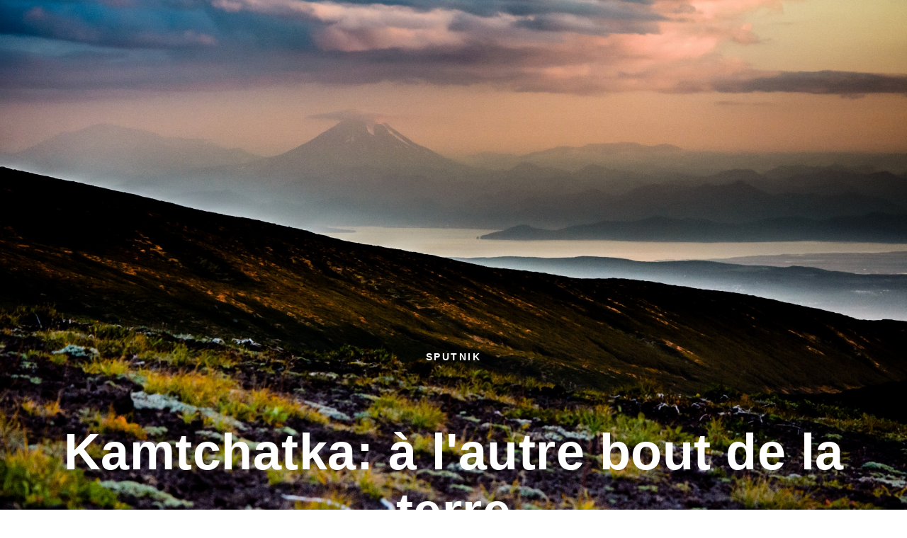

--- FILE ---
content_type: text/html; charset=UTF-8
request_url: http://43419.tilda.ws/page2032462.html
body_size: 26571
content:
<!DOCTYPE html><html> <head><meta charset="utf-8" /><meta http-equiv="Content-Type" content="text/html; charset=utf-8" /><meta name="viewport" content="width=device-width, initial-scale=1.0" /><title>Край земли: Камчатка</title><meta property="og:url" content="http://43419.tilda.ws/page2032462.html" /><meta property="og:title" content="Край земли: Камчатка" /><meta property="og:description" content="" /><meta property="og:type" content="website" /><meta property="og:image" content="https://static.tildacdn.com/tild3961-3964-4032-b036-356466623362/Sputnik_Kamtchatka.jpg" /><meta property="fb:app_id" content="257953674358265" /><meta name="format-detection" content="telephone=no" /><meta http-equiv="x-dns-prefetch-control" content="on"><link rel="dns-prefetch" href="//tilda.ws"><link rel="dns-prefetch" href="//static.tildacdn.com"><link rel="canonical" href="http://43419.tilda.ws/page2032462.html"><link rel="shortcut icon" href="//static.tildacdn.com/img/tildafavicon.ico" type="image/x-icon" /><!-- Assets --><link rel="stylesheet" href="//static.tildacdn.com/css/tilda-grid-3.0.min.css" type="text/css" media="all" /><link rel="stylesheet" href="//ws.tildacdn.com/project43419/tilda-blocks-2.12.css?t=1522150065" type="text/css" media="all" /><link rel="stylesheet" href="//static.tildacdn.com/css/tilda-animation-1.0.min.css" type="text/css" media="all" /><link rel="stylesheet" href="//static.tildacdn.com/css/tilda-slds-1.4.min.css" type="text/css" media="all" /><link rel="stylesheet" href="//static.tildacdn.com/css/tilda-zoom-2.0.min.css" type="text/css" media="all" /><link rel="stylesheet" href="https://fonts.googleapis.com/css?family=Black+Ops+One" type="text/css" /><script src="//static.tildacdn.com/js/jquery-1.10.2.min.js"></script><script src="//static.tildacdn.com/js/tilda-scripts-2.8.min.js"></script><script src="//ws.tildacdn.com/project43419/tilda-blocks-2.7.js?t=1522150065"></script><script src="//static.tildacdn.com/js/lazyload-1.3.min.js"></script><script src="//static.tildacdn.com/js/tilda-animation-1.0.min.js"></script><script src="//static.tildacdn.com/js/tilda-slds-1.4.min.js"></script><script src="//static.tildacdn.com/js/hammer.min.js"></script><script src="//static.tildacdn.com/js/tilda-zoom-2.0.min.js"></script></head><body class="t-body" style="margin:0;"><!--allrecords--><div id="allrecords" class="t-records" data-hook="blocks-collection-content-node" data-tilda-project-id="43419" data-tilda-page-id="2032462" data-tilda-formskey="1eab2ed417aaabd70a73f7f5cea4521c" ><div id="rec40001401" class="r t-rec" style=" " data-animationappear="off" data-record-type="18" ><!-- cover --><div class="t-cover" id="recorddiv40001401" bgimgfield="img" style="height:1000px; background-image:url('https://static.tildacdn.com/tild6263-3436-4335-a530-666261366136/-/resize/20x/15559514041_b69e7a92.jpg');" ><div class="t-cover__carrier" id="coverCarry40001401" data-content-cover-id="40001401" data-content-cover-bg="https://static.tildacdn.com/tild6263-3436-4335-a530-666261366136/15559514041_b69e7a92.jpg" data-content-cover-height="1000px" data-content-cover-parallax="fixed" style="background-image:url('');height:1000px; "></div> <div class="t-cover__filter" style="height:1000px;background-image: -moz-linear-gradient(top, rgba(0,0,0,0.0), rgba(0,0,0,0.10));background-image: -webkit-linear-gradient(top, rgba(0,0,0,0.0), rgba(0,0,0,0.10));background-image: -o-linear-gradient(top, rgba(0,0,0,0.0), rgba(0,0,0,0.10));background-image: -ms-linear-gradient(top, rgba(0,0,0,0.0), rgba(0,0,0,0.10));background-image: linear-gradient(top, rgba(0,0,0,0.0), rgba(0,0,0,0.10));filter: progid:DXImageTransform.Microsoft.gradient(startColorStr='#fe000000', endColorstr='#e5000000');"></div><div class="t-container"> <div class="t-col t-col_12 "><div class="t-cover__wrapper t-valign_bottom" style="height:1000px;"> <div class="t001 t-align_center"> <div class="t001__wrapper" data-hook-content="covercontent"> <div class="t001__uptitle t-uptitle t-uptitle_sm" style="text-transform:uppercase;" field="subtitle">Sputnik<br /></div> <div class="t001__title t-title t-title_xl" style="" field="title"><strong><span data-redactor-tag="span" style="font-weight: 700;">Kamtchatka: à l'autre bout de la terre</span></strong> <br /></div> <div class="t001__descr t-descr t-descr_xl t001__descr_center" style="" field="descr">Il est peu d'endroit au monde qui permettent de réaliser quelle pouvait être notre planète dans son état originel. Le Kamtchatka, grâce à sa beauté intacte et sa nature sauvegardée, en fait partie.</div> <span class="space"></span> </div> </div> </div> </div> </div> <!-- arrow --> <div class="t-cover__arrow"><div class="t-cover__arrow-wrapper t-cover__arrow-wrapper_animated"><div class="t-cover__arrow_mobile"><svg class="t-cover__arrow-svg" style="fill:#ffffff;" x="0px" y="0px" width="38.417px" height="18.592px" viewBox="0 0 38.417 18.592" style="enable-background:new 0 0 38.417 18.592;"><g><path d="M19.208,18.592c-0.241,0-0.483-0.087-0.673-0.261L0.327,1.74c-0.408-0.372-0.438-1.004-0.066-1.413c0.372-0.409,1.004-0.439,1.413-0.066L19.208,16.24L36.743,0.261c0.411-0.372,1.042-0.342,1.413,0.066c0.372,0.408,0.343,1.041-0.065,1.413L19.881,18.332C19.691,18.505,19.449,18.592,19.208,18.592z"/></g></svg></div></div></div> <!-- arrow --> </div> </div><div id="rec42145336" class="r t-rec t-rec_pt_15 t-rec_pb_15" style="padding-top:15px;padding-bottom:15px;background-color:#cc7e52; " data-record-type="4" data-bg-color="#cc7e52"><!-- T121 --><div class="t121"><center><div class="t-width t-width_10" style="height:540px; "><iframe id="youtubeiframe42145336" width="100%" height="100%" src="//www.youtube.com/embed/2MjMxLtjXsE?rel=0&fmt=18&html5=1&showinfo=0" frameborder="0" allowfullscreen></iframe> </div> </center></div><script type="text/javascript"> $(document).ready(function(){ t121_setHeight("42145336"); }); $(window).load(function(){ t121_setHeight("42145336"); }); $(window).resize(function(){ t121_setHeight("42145336"); }); $('.t121').bind('displayChanged',function(){ t121_setHeight("42145336"); }); </script></div><div id="rec42144917" class="r t-rec t-rec_pt_75 t-rec_pb_0" style="padding-top:75px;padding-bottom:0px;background-color:#ad7745; " data-animationappear="off" data-record-type="649" data-bg-color="#ad7745"><!-- T649 --><div class="t649"> <div class="t-container"> <div class="t649__col t-col t-col_3 t-align_left t-item"> <a class="t649__linkwrapper" href="#rec42188636" > <div class="t649__blockimg t649__blockimg_1-1 t-bgimg" data-original="https://static.tildacdn.com/tild6266-3564-4134-b233-633435386439/1034730645.jpg" style="background: url('https://static.tildacdn.com/tild6266-3564-4134-b233-633435386439/-/resize/20x/1034730645.jpg') center center no-repeat; background-size:cover;" ></div> <div class="t649__textwrapper"> <div class="t649__sp"></div> <div class="t649__title t-heading t-heading_sm" style="" field="li_title__1489060481808" >Présentation du Kamtchatka <br /></div> <div class="t649__btn-container"> <div class="t649__btn-wrapper"> <div class="t649__submit t-btn t-btn_xs" style="color:#ffffff;background-color:#000000;border-radius:4px; -moz-border-radius:4px; -webkit-border-radius:4px;">Lire aussi</div> </div> </div> </div> </a> </div> <div class="t649__col t-col t-col_3 t-align_left t-item"> <a class="t649__linkwrapper" href="#rec42188676" > <div class="t649__blockimg t649__blockimg_1-1 t-bgimg" data-original="https://static.tildacdn.com/tild3064-6538-4639-b031-386534356138/1034730595.jpg" style="background: url('https://static.tildacdn.com/tild3064-6538-4639-b031-386534356138/-/resize/20x/1034730595.jpg') center center no-repeat; background-size:cover;" ></div> <div class="t649__textwrapper"> <div class="t649__sp"></div> <div class="t649__title t-heading t-heading_sm" style="" field="li_title__1489060588988" >Vallée des Geysers <br /></div> <div class="t649__btn-container"> <div class="t649__btn-wrapper"> <div class="t649__submit t-btn t-btn_xs" style="color:#ffffff;background-color:#000000;border-radius:4px; -moz-border-radius:4px; -webkit-border-radius:4px;">Lire aussi</div> </div> </div> </div> </a> </div> <div class="t649__col t-col t-col_3 t-align_left t-item"> <a class="t649__linkwrapper" href="#rec42188641" > <div class="t649__blockimg t649__blockimg_1-1 t-bgimg" data-original="https://static.tildacdn.com/tild6235-3765-4336-a161-373565613239/thevolcanoavachinsky.jpg" style="background: url('https://static.tildacdn.com/tild6235-3765-4336-a161-373565613239/-/resize/20x/thevolcanoavachinsky.jpg') center center no-repeat; background-size:cover;" ></div> <div class="t649__textwrapper"> <div class="t649__sp"></div> <div class="t649__title t-heading t-heading_sm" style="" field="li_title__1489060571494" >La flore du Kamtchatka</div> <div class="t649__btn-container"> <div class="t649__btn-wrapper"> <div class="t649__submit t-btn t-btn_xs" style="color:#ffffff;background-color:#000000;border-radius:4px; -moz-border-radius:4px; -webkit-border-radius:4px;">Lire aussi</div> </div> </div> </div> </a> </div> <div class="t649__col t-col t-col_3 t-align_left t-item"> <a class="t649__linkwrapper" href="#rec42188681" > <div class="t649__blockimg t649__blockimg_1-1 t-bgimg" data-original="https://static.tildacdn.com/tild3931-3233-4162-a138-663336326562/sealions2517570_1920.jpg" style="background: url('https://static.tildacdn.com/tild3931-3233-4162-a138-663336326562/-/resize/20x/sealions2517570_1920.jpg') center center no-repeat; background-size:cover;" ></div> <div class="t649__textwrapper"> <div class="t649__sp"></div> <div class="t649__title t-heading t-heading_sm" style="" field="li_title__1515856281908" >La faune du Kamtchatka</div> <div class="t649__btn-container"> <div class="t649__btn-wrapper"> <div class="t649__submit t-btn t-btn_xs" style="color:#ffffff;background-color:#000000;border-radius:4px; -moz-border-radius:4px; -webkit-border-radius:4px;">Lire aussi</div> </div> </div> </div> </a> </div></div></div></div><div id="rec42154914" class="r t-rec t-rec_pt_0 t-rec_pb_30" style="padding-top:0px;padding-bottom:30px;background-color:#ad7745; " data-animationappear="off" data-record-type="649" data-bg-color="#ad7745"><!-- T649 --><div class="t649"> <div class="t-container"> <div class="t649__col t-col t-col_3 t-align_left t-item"> <a class="t649__linkwrapper" rel="nofollow" href="#rec42189100" > <div class="t649__blockimg t649__blockimg_1-1 t-bgimg" data-original="https://static.tildacdn.com/tild3839-6465-4331-b661-353264366462/___obr_1.jpg" style="background: url('https://static.tildacdn.com/tild3839-6465-4331-b661-353264366462/-/resize/20x/___obr_1.jpg') center center no-repeat; background-size:cover;" ></div> <div class="t649__textwrapper"> <div class="t649__sp"></div> <div class="t649__title t-heading t-heading_sm" style="" field="li_title__1489060481808" >Peuples autochtones du Kamtchatka <br /></div> <div class="t649__btn-container"> <div class="t649__btn-wrapper"> <div class="t649__submit t-btn t-btn_xs" style="color:#ffffff;background-color:#000000;border-radius:4px; -moz-border-radius:4px; -webkit-border-radius:4px;">Lire aussi</div> </div> </div> </div> </a> </div> <div class="t649__col t-col t-col_3 t-align_left t-item"> <a class="t649__linkwrapper" rel="nofollow" href="#rec42188679" > <div class="t649__blockimg t649__blockimg_1-1 t-bgimg" data-original="https://static.tildacdn.com/tild3839-6135-4730-a133-346535346165/1200pxWeitsch_Adam_J.jpg" style="background: url('https://static.tildacdn.com/tild3839-6135-4730-a133-346535346165/-/resize/20x/1200pxWeitsch_Adam_J.jpg') center center no-repeat; background-size:cover;" ></div> <div class="t649__textwrapper"> <div class="t649__sp"></div> <div class="t649__title t-heading t-heading_sm" style="" field="li_title__1489060571494" >Histoire de l'exploration de la région</div> <div class="t649__btn-container"> <div class="t649__btn-wrapper"> <div class="t649__submit t-btn t-btn_xs" style="color:#ffffff;background-color:#000000;border-radius:4px; -moz-border-radius:4px; -webkit-border-radius:4px;">Lire aussi</div> </div> </div> </div> </a> </div> <div class="t649__col t-col t-col_3 t-align_left t-item"> <a class="t649__linkwrapper" rel="nofollow" href="#rec42188674" > <div class="t649__blockimg t649__blockimg_1-1 t-bgimg" data-original="https://static.tildacdn.com/tild3633-3838-4564-a333-306138383532/1034742263.jpg" style="background: url('https://static.tildacdn.com/tild3633-3838-4564-a333-306138383532/-/resize/20x/1034742263.jpg') center center no-repeat; background-size:cover;" ></div> <div class="t649__textwrapper"> <div class="t649__sp"></div> <div class="t649__title t-heading t-heading_sm" style="" field="li_title__1515856281908" >Volcans du Kamtchatka</div> <div class="t649__btn-container"> <div class="t649__btn-wrapper"> <div class="t649__submit t-btn t-btn_xs" style="color:#ffffff;background-color:#000000;border-radius:4px; -moz-border-radius:4px; -webkit-border-radius:4px;">Lire aussi</div> </div> </div> </div> </a> </div> <div class="t649__col t-col t-col_3 t-align_left t-item"> <a class="t649__linkwrapper" rel="nofollow" href="#rec42189130" > <div class="t649__blockimg t649__blockimg_1-1 t-bgimg" data-original="https://static.tildacdn.com/tild3733-3430-4462-b462-383938636530/brownbear377766_1920.jpg" style="background: url('https://static.tildacdn.com/tild3733-3430-4462-b462-383938636530/-/resize/20x/brownbear377766_1920.jpg') center center no-repeat; background-size:cover;" ></div> <div class="t649__textwrapper"> <div class="t649__sp"></div> <div class="t649__title t-heading t-heading_sm" style="" field="li_title__1489060588988" >Ours bruns du Kamtchatka <br /></div> <div class="t649__btn-container"> <div class="t649__btn-wrapper"> <div class="t649__submit t-btn t-btn_xs" style="color:#ffffff;background-color:#000000;border-radius:4px; -moz-border-radius:4px; -webkit-border-radius:4px;">Lire aussi</div> </div> </div> </div> </a> </div></div></div></div><div id="rec42188636" class="r t-rec t-rec_pt_15 t-rec_pb_15" style="padding-top:15px;padding-bottom:15px;background-color:#cc7e52; " data-record-type="33" data-bg-color="#cc7e52"><!-- T017 --><div class="t017"> <div class="t-container t-align_center"> <div class="t-col t-col_10 t-prefix_1"> <div class="t017__uptitle t-uptitle t-uptitle_md" field="subtitle" style=""><strong> <span data-redactor-tag="span" style="font-weight: 400;">Le pays du feu et de la glace </span></strong></div> <div class="t017__title t-title t-title_xxs" field="title" style="">Présentation du Kamtchatka</div> </div> </div></div></div><div id="rec42751802" class="r t-rec t-rec_pt_15 t-rec_pb_0" style="padding-top:15px;padding-bottom:0px;background-color:#ad7745; " data-record-type="159" data-bg-color="#ad7745"><!-- T147 --><div class="t147"> <div class="t-align_center" itemscope itemtype="http://schema.org/ImageObject"><meta itemprop="image" content="https://static.tildacdn.com/tild6535-3237-4335-a439-363030633963/1034832846_obr_VOT.jpg"> <img class="t147__img t147__widthauto t-img" src="https://static.tildacdn.com/tild6535-3237-4335-a439-363030633963/-/empty/1034832846_obr_VOT.jpg" data-original="https://static.tildacdn.com/tild6535-3237-4335-a439-363030633963/1034832846_obr_VOT.jpg" data-tu-max-width="1200" data-tu-max-height="1200" imgfield="img" /> <div class="t-container_8"> <div class="t147__title t-text" field="title" itemprop="name">La ville de Petropavlovsk-Kamtchatski et le volcan Koriakski en arrière-plan. CC BY 2.0 / <a href="https://www.flickr.com/photos/31176607@N05/">kuhnmi</a> <br /></div> </div> </div></div></div><div id="rec42753209" class="r t-rec t-rec_pt_15 t-rec_pb_15" style="padding-top:15px;padding-bottom:15px;background-color:#ad7745; " data-record-type="106" data-bg-color="#ad7745"><!-- T004 --><div class="t004"><div class="t-container "> <div class="t-col t-col_12 "><div field="text" class="t-text t-text_md ">Le Kamtchatka est pour beaucoup un endroit très éloigné. Pays de volcans et de tremblements de terre, de tempêtes de neiges et de tsunamis. Pays mystérieux où l'hiver dure huit mois de l'année et l'été seulement deux mois. <br /><br />Situé au nord-est de la Russie le Kamtchatka est baigné par<strong> </strong><span style="font-weight: 600;">la </span><strong><span data-redactor-tag="span" style="font-weight: 600;">mer d'Okhotsk</span></strong> et <span style="font-weight: 600;">l'océan Pacifique</span>. La péninsule qui se trouve <span style="font-weight: 600;">au nord du Japon</span> et <span style="font-weight: 600;">au sud de l'Alaska</span>, est séparée de Moscou par 9 fuseaux horaires (+ 12 heures UTC). Par sa superficie le Kamtchatka est comparable à la France s'étendant sur 1.200 km du nord au sud et sur 450 km de l'est à l'ouest, selon l'Agence fédérale du tourisme de la Fédération de Russie (Rosturizm). La péninsule est reliée au continent asiatique par un isthme de 130 km de large. Il y a peu de routes et on y vient en avion ou en bateau.<br /></div></div></div></div></div><div id="rec40020647" class="r t-rec t-rec_pt_0 t-rec_pb_0" style="padding-top:0px;padding-bottom:0px; " data-animationappear="off" data-record-type="552" ><!-- t552--><div class="t552"> <div class="t552__container t-container_100 " > <div class="t552__tile t552__tile_25" itemscope itemtype="http://schema.org/ImageObject"> <div class="t552__blockimg t552__blockimg_animated t-bgimg" bgimgfield="gi_img__0" data-zoom-target="0" title="La ville de Petropavlovsk-Kamtchatski avec en arrière-plan le mont Koriakski Vfp15 / CC BY-SA 3.0" data-zoomable="yes" data-img-zoom-url="https://static.tildacdn.com/tild3166-6465-4862-b435-306135336536/1280pxD0807I14Harbou.jpg" data-original="https://static.tildacdn.com/tild3166-6465-4862-b435-306135336536/1280pxD0807I14Harbou.jpg" style="background: url('https://static.tildacdn.com/tild3166-6465-4862-b435-306135336536/-/resize/20x/1280pxD0807I14Harbou.jpg') center center no-repeat; background-size:cover; height:18.75vw;"><meta itemprop="image" content="https://static.tildacdn.com/tild3166-6465-4862-b435-306135336536/1280pxD0807I14Harbou.jpg"><meta itemprop="caption" content="La ville de Petropavlovsk-Kamtchatski avec en arrière-plan le mont Koriakski Vfp15 / CC BY-SA 3.0"></div> </div> <div class="t552__tile t552__tile_25" itemscope itemtype="http://schema.org/ImageObject"> <div class="t552__blockimg t552__blockimg_animated t-bgimg" bgimgfield="gi_img__1" data-zoom-target="1" title="@CCO" data-zoomable="yes" data-img-zoom-url="https://static.tildacdn.com/tild3835-6463-4830-b265-336134313036/ocean2646341_1920.jpg" data-original="https://static.tildacdn.com/tild3835-6463-4830-b265-336134313036/ocean2646341_1920.jpg" style="background: url('https://static.tildacdn.com/tild3835-6463-4830-b265-336134313036/-/resize/20x/ocean2646341_1920.jpg') center center no-repeat; background-size:cover; height:18.75vw;"><meta itemprop="image" content="https://static.tildacdn.com/tild3835-6463-4830-b265-336134313036/ocean2646341_1920.jpg"><meta itemprop="caption" content="@CCO"></div> </div> <div class="t552__tile t552__tile_25" itemscope itemtype="http://schema.org/ImageObject"> <div class="t552__blockimg t552__blockimg_animated t-bgimg" bgimgfield="gi_img__2" data-zoom-target="2" title="Klioutchevskaïa Sopka @Sputnik/Alexei Kudenko" data-zoomable="yes" data-img-zoom-url="https://static.tildacdn.com/tild3835-3264-4833-b162-346165326435/1035009744.jpg" data-original="https://static.tildacdn.com/tild3835-3264-4833-b162-346165326435/1035009744.jpg" style="background: url('https://static.tildacdn.com/tild3835-3264-4833-b162-346165326435/-/resize/20x/1035009744.jpg') center center no-repeat; background-size:cover; height:18.75vw;"><meta itemprop="image" content="https://static.tildacdn.com/tild3835-3264-4833-b162-346165326435/1035009744.jpg"><meta itemprop="caption" content="Klioutchevskaïa Sopka @Sputnik/Alexei Kudenko"></div> </div> <div class="t552__tile t552__tile_25" itemscope itemtype="http://schema.org/ImageObject"> <div class="t552__blockimg t552__blockimg_animated t-bgimg" bgimgfield="gi_img__3" data-zoom-target="3" title="CC BY-SA 3.0, Igor Shpilenok" data-zoomable="yes" data-img-zoom-url="https://static.tildacdn.com/tild6363-6139-4038-b964-346234383936/Kuthiny_Baty.jpg" data-original="https://static.tildacdn.com/tild6363-6139-4038-b964-346234383936/Kuthiny_Baty.jpg" style="background: url('https://static.tildacdn.com/tild6363-6139-4038-b964-346234383936/-/resize/20x/Kuthiny_Baty.jpg') center center no-repeat; background-size:cover; height:18.75vw;"><meta itemprop="image" content="https://static.tildacdn.com/tild6363-6139-4038-b964-346234383936/Kuthiny_Baty.jpg"><meta itemprop="caption" content="CC BY-SA 3.0, Igor Shpilenok"></div> </div> <div class="t552__tile t552__tile_25" itemscope itemtype="http://schema.org/ImageObject"> <div class="t552__blockimg t552__blockimg_animated t-bgimg" bgimgfield="gi_img__4" data-zoom-target="4" title="@ CCO" data-zoomable="yes" data-img-zoom-url="https://static.tildacdn.com/tild3038-3537-4538-a239-393332616232/volcano2788088_1920.jpg" data-original="https://static.tildacdn.com/tild3038-3537-4538-a239-393332616232/volcano2788088_1920.jpg" style="background: url('https://static.tildacdn.com/tild3038-3537-4538-a239-393332616232/-/resize/20x/volcano2788088_1920.jpg') center center no-repeat; background-size:cover; height:18.75vw;"><meta itemprop="image" content="https://static.tildacdn.com/tild3038-3537-4538-a239-393332616232/volcano2788088_1920.jpg"><meta itemprop="caption" content="@ CCO"></div> </div> <div class="t552__tile t552__tile_25" itemscope itemtype="http://schema.org/ImageObject"> <div class="t552__blockimg t552__blockimg_animated t-bgimg" bgimgfield="gi_img__5" data-zoom-target="5" title="Baie d&#039;Avatcha @ Sputnik / Ioury Abramochkin" data-zoomable="yes" data-img-zoom-url="https://static.tildacdn.com/tild6139-3861-4930-a532-346533613635/1035449859.jpg" data-original="https://static.tildacdn.com/tild6139-3861-4930-a532-346533613635/1035449859.jpg" style="background: url('https://static.tildacdn.com/tild6139-3861-4930-a532-346533613635/-/resize/20x/1035449859.jpg') center center no-repeat; background-size:cover; height:18.75vw;"><meta itemprop="image" content="https://static.tildacdn.com/tild6139-3861-4930-a532-346533613635/1035449859.jpg"><meta itemprop="caption" content="Baie d&#039;Avatcha @ Sputnik / Ioury Abramochkin"></div> </div> <div class="t552__tile t552__tile_25" itemscope itemtype="http://schema.org/ImageObject"> <div class="t552__blockimg t552__blockimg_animated t-bgimg" bgimgfield="gi_img__6" data-zoom-target="6" title="@ CCO / Natalia_Kollegova" data-zoomable="yes" data-img-zoom-url="https://static.tildacdn.com/tild3734-6236-4364-b237-333836663437/volcano-2758371_1280.jpg" data-original="https://static.tildacdn.com/tild3734-6236-4364-b237-333836663437/volcano-2758371_1280.jpg" style="background: url('https://static.tildacdn.com/tild3734-6236-4364-b237-333836663437/-/resize/20x/volcano-2758371_1280.jpg') center center no-repeat; background-size:cover; height:18.75vw;"><meta itemprop="image" content="https://static.tildacdn.com/tild3734-6236-4364-b237-333836663437/volcano-2758371_1280.jpg"><meta itemprop="caption" content="@ CCO / Natalia_Kollegova"></div> </div> <div class="t552__tile t552__tile_25" itemscope itemtype="http://schema.org/ImageObject"> <div class="t552__blockimg t552__blockimg_animated t-bgimg" bgimgfield="gi_img__7" data-zoom-target="7" title="@ Sputnik / Ioury Abramochkin" data-zoomable="yes" data-img-zoom-url="https://static.tildacdn.com/tild3638-3034-4765-b230-336538366334/1035449903.jpg" data-original="https://static.tildacdn.com/tild3638-3034-4765-b230-336538366334/1035449903.jpg" style="background: url('https://static.tildacdn.com/tild3638-3034-4765-b230-336538366334/-/resize/20x/1035449903.jpg') center center no-repeat; background-size:cover; height:18.75vw;"><meta itemprop="image" content="https://static.tildacdn.com/tild3638-3034-4765-b230-336538366334/1035449903.jpg"><meta itemprop="caption" content="@ Sputnik / Ioury Abramochkin"></div> </div> </div></div><script type="text/javascript"> $(document).ready(function() { setTimeout(function() { t552_init('40020647','0.75'); }, 500); }); $('.t552').bind('displayChanged',function(){ t552_init('40020647','0.75'); });</script></div><div id="rec42187369" class="r t-rec t-rec_pt_0 t-rec_pb_15" style="padding-top:0px;padding-bottom:15px;background-color:#ad7745; " data-record-type="106" data-bg-color="#ad7745"><!-- T004 --><div class="t004"><div class="t-container "> <div class="t-col t-col_12 "><div field="text" class="t-text t-text_md ">Aujourd'hui, le Kamtchatka est ouvert à tout le monde: aussi bien aux chercheurs qu'aux hommes d'affaires et aux touristes. Chacun peut ressentir le charme de ces terres. On vient au Kamtchatka pour gravir une montagne, faire une partie de chasse ou de pêche, skier sur des volcans, faire du canoé sur des fleuves de montagne, admirer la flore et la faune de la péninsule dont l'ours du Kamtchatka qui est la plus grand espèce d'ours au monde. On peut aussi tout simplement se ressourcer dans un endroit laissé à l'état sauvage. <br /><br /> On y trouve de nombreux sites d'une beauté à couper le souffle mais la chose la plus impressionnante qu'on peut voir au Kamtchatka, ce sont les volcans. On compte environ <span style="font-weight: 600;">300 volcans</span> et plus de <span style="font-weight: 600;">2.500 puys</span> sur la péninsule. Une trentaine de volcans sont en activité dont <span style="font-weight: 600;">Klioutchevskaïa Sopka</span> qui constitue le plus haut sommet de la péninsule et le plus grand volcan en activité d'Eurasie. Son altitude qui varie entre 4750 m et 4850 m au gré des éruptions, atteint actuellement 4.835 m, selon Rosturizm<strong></strong>.<br /><br /> La péninsule dispose de nombreuses sources minérales chaudes et froides. Parmi les sites touristiques les plus connus et les plus fréquentés, on trouve la <span style="font-weight: 600;">Vallée des geysers</span>, la <span style="font-weight: 600;">baie d'Avatcha</span>, le village de <span style="font-weight: 600;">Paratounka</span> avec ses sources thermales, le <span style="font-weight: 600;">lac Kourile</span>, le <span style="font-weight: 600;">parc naturel de Nalytchevo</span>, la <span style="font-weight: 600;">caldeira Ouzon</span>. En règle générale, on y va en hélicoptère. Les touristes ne doivent jamais oublier que le temps est très changeant au Kamtchatka. Les montagnes et la proximité de l'océan font que le temps n'est jamais stable sur la péninsule. <br /></div></div></div></div></div><div id="rec42188676" class="r t-rec t-rec_pt_15 t-rec_pb_15" style="padding-top:15px;padding-bottom:15px;background-color:#cc7e52; " data-record-type="33" data-bg-color="#cc7e52"><!-- T017 --><div class="t017"> <div class="t-container t-align_center"> <div class="t-col t-col_10 t-prefix_1"> <div class="t017__title t-title t-title_xxs" field="title" style="">Vallée des Geysers</div> </div> </div></div></div><div id="rec43324674" class="r t-rec t-rec_pt_30 t-rec_pb_0" style="padding-top:30px;padding-bottom:0px;background-color:#ad7745; " data-record-type="159" data-bg-color="#ad7745"><!-- T147 --><div class="t147"> <div class="t-align_center" itemscope itemtype="http://schema.org/ImageObject"><meta itemprop="image" content="https://static.tildacdn.com/tild6234-3239-4531-a364-633262623865/1033228358_small.jpg"> <img class="t147__img t147__widthauto t-img" src="https://static.tildacdn.com/tild6234-3239-4531-a364-633262623865/-/empty/1033228358_small.jpg" data-original="https://static.tildacdn.com/tild6234-3239-4531-a364-633262623865/1033228358_small.jpg" data-tu-max-width="1200" data-tu-max-height="1200" imgfield="img" /> <div class="t-container_8"> <div class="t147__title t-text" field="title" itemprop="name">@ Sputnik / Maria Vachtchuk</div> </div> </div></div></div><div id="rec43323009" class="r t-rec t-rec_pt_0 t-rec_pb_15" style="padding-top:0px;padding-bottom:15px;background-color:#ad7745; " data-record-type="106" data-bg-color="#ad7745"><!-- T004 --><div class="t004"><div class="t-container "> <div class="t-col t-col_12 "><div field="text" class="t-text t-text_md "><span style="font-weight: 600;">La Vallée des geysers</span>, un des plus grands champs de geysers au monde, est située dans la <span style="font-weight: 600;">réserve naturelle de Kronotski</span>. C'est un canyon volcanique dont la largeur atteint jusqu'à 4 km, la profondeur 400 m et la longueur 8 km et dans lequel coule une rivière qui s'appelle Geysernaïa, selon le site <a href="http://www.kronoki.ru/territory/reserve/unique/1" style="color:#04611b !important;">kronoki.ru</a>. Sur ce territoire sont concentrées toutes les formes connues de l'activité géothermale dont des sources chaudes de différents types, des lacs chaudes, des geysers, des mares et des petits volcans de boue, des jets de fumée, des terrains chauffés par des processus géothermiques. Il y a des siècles il y avait un lac près du volcan Kikhpinytch. Par la suite, le lac a disparu remplacé par des jets d'eau chaude jaillissant des profondeurs.<br /></div></div></div></div></div><div id="rec43931914" class="r t-rec t-rec_pt_0 t-rec_pb_0" style="padding-top:0px;padding-bottom:0px;background-color:#ad7745; " data-record-type="251" data-bg-color="#ad7745"><!-- T223 --><div class="t223"><div class="t-container"> <div class="t223-col t-col t-col_6"> <iframe id="youtubeiframe_1_43931914" width="100%" height="315" src="//www.youtube.com/embed/Kq3qSjOvLjs?rel=0&fmt=18&html5=1&showinfo=0" frameborder="0" allowfullscreen></iframe> </div> <div class="t223-col t223-col_right t-col t-col_6"> <iframe id="youtubeiframe_2_43931914" width="100%" height="315" src="//www.youtube.com/embed/5BngkP6OPUo?rel=0&fmt=18&html5=1&showinfo=0" frameborder="0" allowfullscreen></iframe> </div> </div></div></div><div id="rec43931878" class="r t-rec t-rec_pt_0 t-rec_pb_15" style="padding-top:0px;padding-bottom:15px;background-color:#ad7745; " data-record-type="106" data-bg-color="#ad7745"><!-- T004 --><div class="t004"><div class="t-container "> <div class="t-col t-col_12 "><div field="text" class="t-text t-text_md ">La Vallée des geysers a été découverte en avril 1941 par la géologue <span style="font-weight: 600;">Tatiana Oustinova</span> et l'assistant de laboratoire <span style="font-weight: 600;">Anassifor Kroupénine</span>, informe <a href="http://www.kronoki.ru/territory/reserve/unique/1" style="color:#1b6124 !important;">le site</a> de la Réserve naturelle de biosphère d'État de Kronotski. En explorant l'embouchure de la rivière Choumnaïa, ils ont traversé un étroit passage entre deux rochers et se sont arrêtés près de l'embouchure. En décidant de faire une halte, ils se sont installés tant bien que mal sur une forte pente enneigée. Sur l'autre rive ils ont vu un petit terrain rocheux où la neige était fondue et au-dessus duquel on pouvait voir une légère fumée. Il s'agissait vraisemblablement d'une source chaude qu'on trouve en grand nombre au Kamtchatka. Soudain, un des petits jets de la source s'est mis à monter pour se transformer rapidement en grand jet d'eau chaude.<br /><br />Pris de peur Tatiana et Anassifor ont bondi pour se sauver mais ont vite compris que le jet d'eau chaude ne pouvait pas les atteindre. Le jaillissement s'est terminé aussi vite qu'il avait commencé. La géologue a compris que c'était un vrai geyser, le premier à avoir été découvert au Kamtchatka. Tatiana l'a baptisé <span style="font-weight: 600;">Pervenets</span> (Premier-né).<br /></div></div></div></div></div><div id="rec43947286" class="r t-rec t-rec_pt_0 t-rec_pb_0" style="padding-top:0px;padding-bottom:0px;background-color:#ad7745; " data-record-type="251" data-bg-color="#ad7745"><!-- T223 --><div class="t223"><div class="t-container"> <div class="t223-col t-col t-col_6"> <iframe id="youtubeiframe_1_43947286" width="100%" height="315" src="//www.youtube.com/embed/RdHqYUEX65Y?rel=0&fmt=18&html5=1&showinfo=0" frameborder="0" allowfullscreen></iframe> </div> <div class="t223-col t223-col_right t-col t-col_6"> <iframe id="youtubeiframe_2_43947286" width="100%" height="315" src="//www.youtube.com/embed/avjpQW0eiZk?rel=0&fmt=18&html5=1&showinfo=0" frameborder="0" allowfullscreen></iframe> </div> </div></div></div><div id="rec42752761" class="r t-rec t-rec_pt_15 t-rec_pb_15" style="padding-top:15px;padding-bottom:15px;background-color:#ad7745; " data-record-type="106" data-bg-color="#ad7745"><!-- T004 --><div class="t004"><div class="t-container "> <div class="t-col t-col_12 "><div field="text" class="t-text t-text_md ">La Vallée des geysers a beaucoup souffert du <span style="font-weight: 600;">glissement de terrain du 3 juin 2007</span>: la moitié des geysers a été détruite et immergée par l'eau. En <span style="font-weight: 600;">septembre 2013</span>, <span style="font-weight: 600;">un nouvel éboulement de terre</span> a refaçonné la Vallée de geysers en donnant naissance à de nouveaux geysers.<br /><br /> Les endroits les plus pittoresques de la Vallée sont en réalité les plus dangereux. Il faut faire attention à ne pas marcher là. Il y a de l'herbe verte parce que sous celle-ci se trouve souvent une masse brûlante. On peut facilement tomber dedans. Ce n'est qu'à l'armoise qu'on peut faire confiance. Cette plante modeste choisit les endroits les plus sûrs. Du reste, il faut dire que la Vallée des geysers n'a fait aucune victime humaine. On ne connaît qu'un seul incident mortel: un ours a glissé et fait une chute dans une source chaude qui depuis porte le nom de Kovarniy (Perfide). <br /><br /> L'hélicoptère reste le moyen le plus pratique pour aller dans la Vallée des geysers. La difficulté d'accès et le statut de parc naturel font que la Vallée des geysers n'accueille que quelques milliers de visiteurs par an.</div></div></div></div></div><div id="rec43307743" class="r t-rec t-rec_pt_0 t-rec_pb_0" style="padding-top:0px;padding-bottom:0px; " data-animationappear="off" data-record-type="552" ><!-- t552--><div class="t552"> <div class="t552__container t-container_100 " > <div class="t552__tile t552__tile_25" itemscope itemtype="http://schema.org/ImageObject"> <div class="t552__blockimg t552__blockimg_animated t-bgimg" bgimgfield="gi_img__0" data-zoom-target="0" title="@Sputnik, Alexey Kudenko" data-zoomable="yes" data-img-zoom-url="https://static.tildacdn.com/tild3136-3731-4964-b964-636265383861/1026366243.jpg" data-original="https://static.tildacdn.com/tild3136-3731-4964-b964-636265383861/1026366243.jpg" style="background: url('https://static.tildacdn.com/tild3136-3731-4964-b964-636265383861/-/resize/20x/1026366243.jpg') center center no-repeat; background-size:cover; height:18.75vw;"><meta itemprop="image" content="https://static.tildacdn.com/tild3136-3731-4964-b964-636265383861/1026366243.jpg"><meta itemprop="caption" content="@Sputnik, Alexey Kudenko"></div> </div> <div class="t552__tile t552__tile_25" itemscope itemtype="http://schema.org/ImageObject"> <div class="t552__blockimg t552__blockimg_animated t-bgimg" bgimgfield="gi_img__1" data-zoom-target="1" title="Geyser Pervenets (Premier-né) @ Sputnik / Peskov" data-zoomable="yes" data-img-zoom-url="https://static.tildacdn.com/tild6134-3630-4564-b235-613962383935/196160110.jpg" data-original="https://static.tildacdn.com/tild6134-3630-4564-b235-613962383935/196160110.jpg" style="background: url('https://static.tildacdn.com/tild6134-3630-4564-b235-613962383935/-/resize/20x/196160110.jpg') center center no-repeat; background-size:cover; height:18.75vw;"><meta itemprop="image" content="https://static.tildacdn.com/tild6134-3630-4564-b235-613962383935/196160110.jpg"><meta itemprop="caption" content="Geyser Pervenets (Premier-né) @ Sputnik / Peskov"></div> </div> <div class="t552__tile t552__tile_25" itemscope itemtype="http://schema.org/ImageObject"> <div class="t552__blockimg t552__blockimg_animated t-bgimg" bgimgfield="gi_img__2" data-zoom-target="2" title="CC BY-SA 3.0, Igor Shpilenok" data-zoomable="yes" data-img-zoom-url="https://static.tildacdn.com/tild3761-3631-4766-b764-653738303134/Geyserite_of_Zhemchu.jpg" data-original="https://static.tildacdn.com/tild3761-3631-4766-b764-653738303134/Geyserite_of_Zhemchu.jpg" style="background: url('https://static.tildacdn.com/tild3761-3631-4766-b764-653738303134/-/resize/20x/Geyserite_of_Zhemchu.jpg') center center no-repeat; background-size:cover; height:18.75vw;"><meta itemprop="image" content="https://static.tildacdn.com/tild3761-3631-4766-b764-653738303134/Geyserite_of_Zhemchu.jpg"><meta itemprop="caption" content="CC BY-SA 3.0, Igor Shpilenok"></div> </div> <div class="t552__tile t552__tile_25" itemscope itemtype="http://schema.org/ImageObject"> <div class="t552__blockimg t552__blockimg_animated t-bgimg" bgimgfield="gi_img__3" data-zoom-target="3" title="@Sputnik / Alexey Kudenko" data-zoomable="yes" data-img-zoom-url="https://static.tildacdn.com/tild6135-6132-4431-b665-656537303036/1024261374.jpg" data-original="https://static.tildacdn.com/tild6135-6132-4431-b665-656537303036/1024261374.jpg" style="background: url('https://static.tildacdn.com/tild6135-6132-4431-b665-656537303036/-/resize/20x/1024261374.jpg') center center no-repeat; background-size:cover; height:18.75vw;"><meta itemprop="image" content="https://static.tildacdn.com/tild6135-6132-4431-b665-656537303036/1024261374.jpg"><meta itemprop="caption" content="@Sputnik / Alexey Kudenko"></div> </div> <div class="t552__tile t552__tile_25" itemscope itemtype="http://schema.org/ImageObject"> <div class="t552__blockimg t552__blockimg_animated t-bgimg" bgimgfield="gi_img__4" data-zoom-target="4" title="@ Sputnik / Lev Garkavyi" data-zoomable="yes" data-img-zoom-url="https://static.tildacdn.com/tild3031-6661-4031-b063-366462306236/1024261401.jpg" data-original="https://static.tildacdn.com/tild3031-6661-4031-b063-366462306236/1024261401.jpg" style="background: url('https://static.tildacdn.com/tild3031-6661-4031-b063-366462306236/-/resize/20x/1024261401.jpg') center center no-repeat; background-size:cover; height:18.75vw;"><meta itemprop="image" content="https://static.tildacdn.com/tild3031-6661-4031-b063-366462306236/1024261401.jpg"><meta itemprop="caption" content="@ Sputnik / Lev Garkavyi"></div> </div> <div class="t552__tile t552__tile_25" itemscope itemtype="http://schema.org/ImageObject"> <div class="t552__blockimg t552__blockimg_animated t-bgimg" bgimgfield="gi_img__5" data-zoom-target="5" title="La vallée des Geysers @ Sputnik, Maria Vachtchuk" data-zoomable="yes" data-img-zoom-url="https://static.tildacdn.com/tild3264-3535-4662-b031-343235666466/202948677.jpg" data-original="https://static.tildacdn.com/tild3264-3535-4662-b031-343235666466/202948677.jpg" style="background: url('https://static.tildacdn.com/tild3264-3535-4662-b031-343235666466/-/resize/20x/202948677.jpg') center center no-repeat; background-size:cover; height:18.75vw;"><meta itemprop="image" content="https://static.tildacdn.com/tild3264-3535-4662-b031-343235666466/202948677.jpg"><meta itemprop="caption" content="La vallée des Geysers @ Sputnik, Maria Vachtchuk"></div> </div> <div class="t552__tile t552__tile_25" itemscope itemtype="http://schema.org/ImageObject"> <div class="t552__blockimg t552__blockimg_animated t-bgimg" bgimgfield="gi_img__6" data-zoom-target="6" title="@Sputnik, Alexey Kudenko" data-zoomable="yes" data-img-zoom-url="https://static.tildacdn.com/tild3433-3734-4865-a436-333763633437/1024261429.jpg" data-original="https://static.tildacdn.com/tild3433-3734-4865-a436-333763633437/1024261429.jpg" style="background: url('https://static.tildacdn.com/tild3433-3734-4865-a436-333763633437/-/resize/20x/1024261429.jpg') center center no-repeat; background-size:cover; height:18.75vw;"><meta itemprop="image" content="https://static.tildacdn.com/tild3433-3734-4865-a436-333763633437/1024261429.jpg"><meta itemprop="caption" content="@Sputnik, Alexey Kudenko"></div> </div> <div class="t552__tile t552__tile_25" itemscope itemtype="http://schema.org/ImageObject"> <div class="t552__blockimg t552__blockimg_animated t-bgimg" bgimgfield="gi_img__7" data-zoom-target="7" title="CC BY-SA 3.0, Igor Shpilenok" data-zoomable="yes" data-img-zoom-url="https://static.tildacdn.com/tild6663-6232-4636-b936-333063643730/Geyser_River_in_May.jpg" data-original="https://static.tildacdn.com/tild6663-6232-4636-b936-333063643730/Geyser_River_in_May.jpg" style="background: url('https://static.tildacdn.com/tild6663-6232-4636-b936-333063643730/-/resize/20x/Geyser_River_in_May.jpg') center center no-repeat; background-size:cover; height:18.75vw;"><meta itemprop="image" content="https://static.tildacdn.com/tild6663-6232-4636-b936-333063643730/Geyser_River_in_May.jpg"><meta itemprop="caption" content="CC BY-SA 3.0, Igor Shpilenok"></div> </div> </div></div><script type="text/javascript"> $(document).ready(function() { setTimeout(function() { t552_init('43307743','0.75'); }, 500); }); $('.t552').bind('displayChanged',function(){ t552_init('43307743','0.75'); });</script></div><div id="rec42188641" class="r t-rec t-rec_pt_15 t-rec_pb_15" style="padding-top:15px;padding-bottom:15px;background-color:#cc7e52; " data-record-type="33" data-bg-color="#cc7e52"><!-- T017 --><div class="t017"> <div class="t-container t-align_center"> <div class="t-col t-col_10 t-prefix_1"> <div class="t017__title t-title t-title_xxs" field="title" style="">La flore du Kamtchatka</div> </div> </div></div></div><div id="rec42752094" class="r t-rec t-rec_pt_15 t-rec_pb_0" style="padding-top:15px;padding-bottom:0px;background-color:#ad7745; " data-record-type="159" data-bg-color="#ad7745"><!-- T147 --><div class="t147"> <div class="t-align_center" itemscope itemtype="http://schema.org/ImageObject"><meta itemprop="image" content="https://static.tildacdn.com/tild3562-3839-4866-a237-323165376165/kamchatkastonecrop90.jpg"> <img class="t147__img t147__widthauto t-img" src="https://static.tildacdn.com/tild3562-3839-4866-a237-323165376165/-/empty/kamchatkastonecrop90.jpg" data-original="https://static.tildacdn.com/tild3562-3839-4866-a237-323165376165/kamchatkastonecrop90.jpg" data-tu-max-width="1200" data-tu-max-height="1200" imgfield="img" /> <div class="t-container_8"> <div class="t147__title t-text" field="title" itemprop="name">CCO</div> </div> </div></div></div><div id="rec42753273" class="r t-rec t-rec_pt_0 t-rec_pb_0" style="padding-top:0px;padding-bottom:0px;background-color:#ad7745; " data-record-type="106" data-bg-color="#ad7745"><!-- T004 --><div class="t004"><div class="t-container "> <div class="t-col t-col_12 "><div field="text" class="t-text t-text_md ">Environ un tiers de la péninsule est couvert de forêts où domine le <span style="font-weight: 600;">bouleau d'Erman</span> (Betula ermani), grand arbre râblé, l'un des symboles de la région, selon Rosturizm. Le <span style="font-weight: 600;">pin nain de Sibérie </span>(Pinus pumila) qui pousse sur les fortes pentes rocheuses, produits des graines, petites mais délicieuses. Les herbes qui poussent au Kamtchatka sont impressionnantes. Par exemple, les fourrés de <span style="font-weight: 600;">Filipendula kamtschatica</span> peuvent atteindre jusqu'à 3 m de hauteur et cacher ainsi non seulement une personne se déplaçant à pied mais aussi à cheval. Fort heureusement, il y a aucune créature vénéneuse au Kamtchatka qui pourrait troubler un séjour sur la péninsule. Les seules créatures peu agréables, ce sont les moustiques. <br /><br />Les vallées et les pentes rocheuses offrent un spectacle extrêmement pittoresque lors de la courte période estivale. Pendant plusieurs semaines les champs de fleurs roses, les lilas blancs et jaunes sont en plein floraison. Une espèce d'orchidée locale, le <span style="font-weight: 600;">sabot de Venus</span>, est particulièrement belle.<br /></div></div></div></div></div><div id="rec42737273" class="r t-rec t-rec_pt_0 t-rec_pb_0" style="padding-top:0px;padding-bottom:0px; " data-animationappear="off" data-record-type="552" ><!-- t552--><div class="t552"> <div class="t552__container t-container_100 " > <div class="t552__tile t552__tile_25" itemscope itemtype="http://schema.org/ImageObject"> <div class="t552__blockimg t552__blockimg_animated t-bgimg" bgimgfield="gi_img__0" data-zoom-target="0" title="@Sputnik, Alexey Kudenko" data-zoomable="yes" data-img-zoom-url="https://static.tildacdn.com/tild3932-3461-4635-b736-633330333734/1031784187.jpg" data-original="https://static.tildacdn.com/tild3932-3461-4635-b736-633330333734/1031784187.jpg" style="background: url('https://static.tildacdn.com/tild3932-3461-4635-b736-633330333734/-/resize/20x/1031784187.jpg') center center no-repeat; background-size:cover; height:18.75vw;"><meta itemprop="image" content="https://static.tildacdn.com/tild3932-3461-4635-b736-633330333734/1031784187.jpg"><meta itemprop="caption" content="@Sputnik, Alexey Kudenko"></div> </div> <div class="t552__tile t552__tile_25" itemscope itemtype="http://schema.org/ImageObject"> <div class="t552__blockimg t552__blockimg_animated t-bgimg" bgimgfield="gi_img__1" data-zoom-target="1" title=" Bouleau d&#039;Erman (Betula ermani) @ CCO / Natalia_Kollegova" data-zoomable="yes" data-img-zoom-url="https://static.tildacdn.com/tild6563-3261-4635-b661-303132626333/volcano2712628_1280_.jpg" data-original="https://static.tildacdn.com/tild6563-3261-4635-b661-303132626333/volcano2712628_1280_.jpg" style="background: url('https://static.tildacdn.com/tild6563-3261-4635-b661-303132626333/-/resize/20x/volcano2712628_1280_.jpg') center center no-repeat; background-size:cover; height:18.75vw;"><meta itemprop="image" content="https://static.tildacdn.com/tild6563-3261-4635-b661-303132626333/volcano2712628_1280_.jpg"><meta itemprop="caption" content=" Bouleau d&#039;Erman (Betula ermani) @ CCO / Natalia_Kollegova"></div> </div> <div class="t552__tile t552__tile_25" itemscope itemtype="http://schema.org/ImageObject"> <div class="t552__blockimg t552__blockimg_animated t-bgimg" bgimgfield="gi_img__2" data-zoom-target="2" title=" @ CCO / Natalia_Kollegova" data-zoomable="yes" data-img-zoom-url="https://static.tildacdn.com/tild6264-6161-4137-b432-663637376136/flowers2669478_1920.jpg" data-original="https://static.tildacdn.com/tild6264-6161-4137-b432-663637376136/flowers2669478_1920.jpg" style="background: url('https://static.tildacdn.com/tild6264-6161-4137-b432-663637376136/-/resize/20x/flowers2669478_1920.jpg') center center no-repeat; background-size:cover; height:18.75vw;"><meta itemprop="image" content="https://static.tildacdn.com/tild6264-6161-4137-b432-663637376136/flowers2669478_1920.jpg"><meta itemprop="caption" content=" @ CCO / Natalia_Kollegova"></div> </div> <div class="t552__tile t552__tile_25" itemscope itemtype="http://schema.org/ImageObject"> <div class="t552__blockimg t552__blockimg_animated t-bgimg" bgimgfield="gi_img__3" data-zoom-target="3" title="Avatchinski @ CCO / Natalia_Kollegova" data-zoomable="yes" data-img-zoom-url="https://static.tildacdn.com/tild6630-6562-4036-b761-373064623430/thevolcanoavachinsky.jpg" data-original="https://static.tildacdn.com/tild6630-6562-4036-b761-373064623430/thevolcanoavachinsky.jpg" style="background: url('https://static.tildacdn.com/tild6630-6562-4036-b761-373064623430/-/resize/20x/thevolcanoavachinsky.jpg') center center no-repeat; background-size:cover; height:18.75vw;"><meta itemprop="image" content="https://static.tildacdn.com/tild6630-6562-4036-b761-373064623430/thevolcanoavachinsky.jpg"><meta itemprop="caption" content="Avatchinski @ CCO / Natalia_Kollegova"></div> </div> <div class="t552__tile t552__tile_25" itemscope itemtype="http://schema.org/ImageObject"> <div class="t552__blockimg t552__blockimg_animated t-bgimg" bgimgfield="gi_img__4" data-zoom-target="4" title="@ Sputnik / Alexei Kudenko" data-zoomable="yes" data-img-zoom-url="https://static.tildacdn.com/tild3830-6335-4633-a338-376262373537/1026087986.jpg" data-original="https://static.tildacdn.com/tild3830-6335-4633-a338-376262373537/1026087986.jpg" style="background: url('https://static.tildacdn.com/tild3830-6335-4633-a338-376262373537/-/resize/20x/1026087986.jpg') center center no-repeat; background-size:cover; height:18.75vw;"><meta itemprop="image" content="https://static.tildacdn.com/tild3830-6335-4633-a338-376262373537/1026087986.jpg"><meta itemprop="caption" content="@ Sputnik / Alexei Kudenko"></div> </div> <div class="t552__tile t552__tile_25" itemscope itemtype="http://schema.org/ImageObject"> <div class="t552__blockimg t552__blockimg_animated t-bgimg" bgimgfield="gi_img__5" data-zoom-target="5" title="Avatchinski @ CCO / Natalia_Kollegova" data-zoomable="yes" data-img-zoom-url="https://static.tildacdn.com/tild6535-3337-4565-b933-326338363539/thevolcanoavachinsky.jpg" data-original="https://static.tildacdn.com/tild6535-3337-4565-b933-326338363539/thevolcanoavachinsky.jpg" style="background: url('https://static.tildacdn.com/tild6535-3337-4565-b933-326338363539/-/resize/20x/thevolcanoavachinsky.jpg') center center no-repeat; background-size:cover; height:18.75vw;"><meta itemprop="image" content="https://static.tildacdn.com/tild6535-3337-4565-b933-326338363539/thevolcanoavachinsky.jpg"><meta itemprop="caption" content="Avatchinski @ CCO / Natalia_Kollegova"></div> </div> <div class="t552__tile t552__tile_25" itemscope itemtype="http://schema.org/ImageObject"> <div class="t552__blockimg t552__blockimg_animated t-bgimg" bgimgfield="gi_img__6" data-zoom-target="6" title=" @ CCO / Natalia_Kollegova" data-zoomable="yes" data-img-zoom-url="https://static.tildacdn.com/tild6536-3362-4232-a236-323232313361/autumn2710369_1920.jpg" data-original="https://static.tildacdn.com/tild6536-3362-4232-a236-323232313361/autumn2710369_1920.jpg" style="background: url('https://static.tildacdn.com/tild6536-3362-4232-a236-323232313361/-/resize/20x/autumn2710369_1920.jpg') center center no-repeat; background-size:cover; height:18.75vw;"><meta itemprop="image" content="https://static.tildacdn.com/tild6536-3362-4232-a236-323232313361/autumn2710369_1920.jpg"><meta itemprop="caption" content=" @ CCO / Natalia_Kollegova"></div> </div> <div class="t552__tile t552__tile_25" itemscope itemtype="http://schema.org/ImageObject"> <div class="t552__blockimg t552__blockimg_animated t-bgimg" bgimgfield="gi_img__7" data-zoom-target="7" title=" @ CCO / Natalia_Kollegova" data-zoomable="yes" data-img-zoom-url="https://static.tildacdn.com/tild3033-3438-4638-a665-376535623664/volcano2785495_1280.jpg" data-original="https://static.tildacdn.com/tild3033-3438-4638-a665-376535623664/volcano2785495_1280.jpg" style="background: url('https://static.tildacdn.com/tild3033-3438-4638-a665-376535623664/-/resize/20x/volcano2785495_1280.jpg') center center no-repeat; background-size:cover; height:18.75vw;"><meta itemprop="image" content="https://static.tildacdn.com/tild3033-3438-4638-a665-376535623664/volcano2785495_1280.jpg"><meta itemprop="caption" content=" @ CCO / Natalia_Kollegova"></div> </div> </div></div><script type="text/javascript"> $(document).ready(function() { setTimeout(function() { t552_init('42737273','0.75'); }, 500); }); $('.t552').bind('displayChanged',function(){ t552_init('42737273','0.75'); });</script></div><div id="rec43393862" class="r t-rec t-rec_pt_15 t-rec_pb_15" style="padding-top:15px;padding-bottom:15px;background-color:#ad7745; " data-record-type="106" data-bg-color="#ad7745"><!-- T004 --><div class="t004"><div class="t-container "> <div class="t-col t-col_12 "><div field="text" class="t-text t-text_md "> Sur la péninsule, il y a beaucoup de fruits: myrtilles des marais, airelles rouges, chèvrefeuille. On les sert aux touristes comme d'autres spécialités locales: ail sauvage et jeunes pousses de fougère. Ces dernières sont même exportées. <br /></div></div></div></div></div><div id="rec42188681" class="r t-rec t-rec_pt_15 t-rec_pb_15" style="padding-top:15px;padding-bottom:15px;background-color:#cc7e52; " data-record-type="33" data-bg-color="#cc7e52"><!-- T017 --><div class="t017"> <div class="t-container t-align_center"> <div class="t-col t-col_10 t-prefix_1"> <div class="t017__title t-title t-title_xxs" field="title" style="">La faune du Kamtchatka</div> </div> </div></div></div><div id="rec42753517" class="r t-rec t-rec_pt_15 t-rec_pb_0" style="padding-top:15px;padding-bottom:0px;background-color:#ad7745; " data-record-type="159" data-bg-color="#ad7745"><!-- T147 --><div class="t147"> <div class="t-align_center" itemscope itemtype="http://schema.org/ImageObject"><meta itemprop="image" content="https://static.tildacdn.com/tild3164-3337-4837-a533-386633393433/seals2517576_1280_ob.jpg"> <img class="t147__img t147__widthauto t-img" src="https://static.tildacdn.com/tild3164-3337-4837-a533-386633393433/-/empty/seals2517576_1280_ob.jpg" data-original="https://static.tildacdn.com/tild3164-3337-4837-a533-386633393433/seals2517576_1280_ob.jpg" data-tu-max-width="1200" data-tu-max-height="1200" imgfield="img" /> <div class="t-container_8"> <div class="t147__title t-text" field="title" itemprop="name">CCO</div> </div> </div></div></div><div id="rec42753577" class="r t-rec t-rec_pt_0 t-rec_pb_0" style="padding-top:0px;padding-bottom:0px;background-color:#ad7745; " data-record-type="106" data-bg-color="#ad7745"><!-- T004 --><div class="t004"><div class="t-container "> <div class="t-col t-col_12 "><div field="text" class="t-text t-text_md "><span style="font-weight: 500;">Si la faune du Kamtchatka est peu variée à cause du caractère insulaire de ce pays, elle est assez exotique et digne d'intérêt. On y trouve des mammifères marins: morses, otaries à fourrure, phoques, loutres de mer. Dans la mer, on peut rencontrer des cétacés: cachalots, orques, bélougas et dauphins. Les côtes rocheuses et les îlots abritent des colonies d'oiseaux: cormorans, mouettes, macareux huppés et des dizaines d'autres espèces. Le pygargue empereur est le plus grand oiseau du Kamtchatka.<br /></span></div></div></div></div></div><div id="rec43313638" class="r t-rec t-rec_pt_0 t-rec_pb_0" style="padding-top:0px;padding-bottom:0px; " data-animationappear="off" data-record-type="552" ><!-- t552--><div class="t552"> <div class="t552__container t-container_100 " > <div class="t552__tile t552__tile_25" itemscope itemtype="http://schema.org/ImageObject"> <div class="t552__blockimg t552__blockimg_animated t-bgimg" bgimgfield="gi_img__0" data-zoom-target="0" title="@Sputnik/F.Tchelnokov" data-zoomable="yes" data-img-zoom-url="https://static.tildacdn.com/tild6134-6631-4265-b561-656161373561/1034917727.jpg" data-original="https://static.tildacdn.com/tild6134-6631-4265-b561-656161373561/1034917727.jpg" style="background: url('https://static.tildacdn.com/tild6134-6631-4265-b561-656161373561/-/resize/20x/1034917727.jpg') center center no-repeat; background-size:cover; height:18.75vw;"><meta itemprop="image" content="https://static.tildacdn.com/tild6134-6631-4265-b561-656161373561/1034917727.jpg"><meta itemprop="caption" content="@Sputnik/F.Tchelnokov"></div> </div> <div class="t552__tile t552__tile_25" itemscope itemtype="http://schema.org/ImageObject"> <div class="t552__blockimg t552__blockimg_animated t-bgimg" bgimgfield="gi_img__1" data-zoom-target="1" title="Saumon rouge @ Sputnik / Eugeny Neskoromny" data-zoomable="yes" data-img-zoom-url="https://static.tildacdn.com/tild6563-3963-4433-a363-666165633665/1035449624.jpg" data-original="https://static.tildacdn.com/tild6563-3963-4433-a363-666165633665/1035449624.jpg" style="background: url('https://static.tildacdn.com/tild6563-3963-4433-a363-666165633665/-/resize/20x/1035449624.jpg') center center no-repeat; background-size:cover; height:18.75vw;"><meta itemprop="image" content="https://static.tildacdn.com/tild6563-3963-4433-a363-666165633665/1035449624.jpg"><meta itemprop="caption" content="Saumon rouge @ Sputnik / Eugeny Neskoromny"></div> </div> <div class="t552__tile t552__tile_25" itemscope itemtype="http://schema.org/ImageObject"> <div class="t552__blockimg t552__blockimg_animated t-bgimg" bgimgfield="gi_img__2" data-zoom-target="2" title="@Sputnik / Eugeny Neskoromny" data-zoomable="yes" data-img-zoom-url="https://static.tildacdn.com/tild6363-3236-4864-a363-613639336265/1034916756.jpg" data-original="https://static.tildacdn.com/tild6363-3236-4864-a363-613639336265/1034916756.jpg" style="background: url('https://static.tildacdn.com/tild6363-3236-4864-a363-613639336265/-/resize/20x/1034916756.jpg') center center no-repeat; background-size:cover; height:18.75vw;"><meta itemprop="image" content="https://static.tildacdn.com/tild6363-3236-4864-a363-613639336265/1034916756.jpg"><meta itemprop="caption" content="@Sputnik / Eugeny Neskoromny"></div> </div> <div class="t552__tile t552__tile_25" itemscope itemtype="http://schema.org/ImageObject"> <div class="t552__blockimg t552__blockimg_animated t-bgimg" bgimgfield="gi_img__3" data-zoom-target="3" title="@ Sputnik" data-zoomable="yes" data-img-zoom-url="https://static.tildacdn.com/tild3633-3361-4339-b132-353963666536/1034916920.jpg" data-original="https://static.tildacdn.com/tild3633-3361-4339-b132-353963666536/1034916920.jpg" style="background: url('https://static.tildacdn.com/tild3633-3361-4339-b132-353963666536/-/resize/20x/1034916920.jpg') center center no-repeat; background-size:cover; height:18.75vw;"><meta itemprop="image" content="https://static.tildacdn.com/tild3633-3361-4339-b132-353963666536/1034916920.jpg"><meta itemprop="caption" content="@ Sputnik"></div> </div> <div class="t552__tile t552__tile_25" itemscope itemtype="http://schema.org/ImageObject"> <div class="t552__blockimg t552__blockimg_animated t-bgimg" bgimgfield="gi_img__4" data-zoom-target="4" title="@Sputnik / V.Lagrange" data-zoomable="yes" data-img-zoom-url="https://static.tildacdn.com/tild3665-3735-4134-b031-373263633861/1034917068.jpg" data-original="https://static.tildacdn.com/tild3665-3735-4134-b031-373263633861/1034917068.jpg" style="background: url('https://static.tildacdn.com/tild3665-3735-4134-b031-373263633861/-/resize/20x/1034917068.jpg') center center no-repeat; background-size:cover; height:18.75vw;"><meta itemprop="image" content="https://static.tildacdn.com/tild3665-3735-4134-b031-373263633861/1034917068.jpg"><meta itemprop="caption" content="@Sputnik / V.Lagrange"></div> </div> <div class="t552__tile t552__tile_25" itemscope itemtype="http://schema.org/ImageObject"> <div class="t552__blockimg t552__blockimg_animated t-bgimg" bgimgfield="gi_img__5" data-zoom-target="5" title="@Sputnik / Alexei Kudenko" data-zoomable="yes" data-img-zoom-url="https://static.tildacdn.com/tild3466-6463-4238-a332-623364346164/1035449748.jpg" data-original="https://static.tildacdn.com/tild3466-6463-4238-a332-623364346164/1035449748.jpg" style="background: url('https://static.tildacdn.com/tild3466-6463-4238-a332-623364346164/-/resize/20x/1035449748.jpg') center center no-repeat; background-size:cover; height:18.75vw;"><meta itemprop="image" content="https://static.tildacdn.com/tild3466-6463-4238-a332-623364346164/1035449748.jpg"><meta itemprop="caption" content="@Sputnik / Alexei Kudenko"></div> </div> <div class="t552__tile t552__tile_25" itemscope itemtype="http://schema.org/ImageObject"> <div class="t552__blockimg t552__blockimg_animated t-bgimg" bgimgfield="gi_img__6" data-zoom-target="6" title="Le crabe royal du Kamchatka @ CCO" data-zoomable="yes" data-img-zoom-url="https://static.tildacdn.com/tild3064-3831-4434-b839-633063353533/Redkingcrab.jpg" data-original="https://static.tildacdn.com/tild3064-3831-4434-b839-633063353533/Redkingcrab.jpg" style="background: url('https://static.tildacdn.com/tild3064-3831-4434-b839-633063353533/-/resize/20x/Redkingcrab.jpg') center center no-repeat; background-size:cover; height:18.75vw;"><meta itemprop="image" content="https://static.tildacdn.com/tild3064-3831-4434-b839-633063353533/Redkingcrab.jpg"><meta itemprop="caption" content="Le crabe royal du Kamchatka @ CCO"></div> </div> <div class="t552__tile t552__tile_25" itemscope itemtype="http://schema.org/ImageObject"> <div class="t552__blockimg t552__blockimg_animated t-bgimg" bgimgfield="gi_img__7" data-zoom-target="7" title="@ Sputnik / Peskov" data-zoomable="yes" data-img-zoom-url="https://static.tildacdn.com/tild3534-3062-4163-a631-303131373563/__.jpg" data-original="https://static.tildacdn.com/tild3534-3062-4163-a631-303131373563/__.jpg" style="background: url('https://static.tildacdn.com/tild3534-3062-4163-a631-303131373563/-/resize/20x/__.jpg') center center no-repeat; background-size:cover; height:18.75vw;"><meta itemprop="image" content="https://static.tildacdn.com/tild3534-3062-4163-a631-303131373563/__.jpg"><meta itemprop="caption" content="@ Sputnik / Peskov"></div> </div> </div></div><script type="text/javascript"> $(document).ready(function() { setTimeout(function() { t552_init('43313638','0.75'); }, 500); }); $('.t552').bind('displayChanged',function(){ t552_init('43313638','0.75'); });</script></div><div id="rec43394314" class="r t-rec t-rec_pt_0 t-rec_pb_0" style="padding-top:0px;padding-bottom:0px;background-color:#ad7745; " data-record-type="106" data-bg-color="#ad7745"><!-- T004 --><div class="t004"><div class="t-container "> <div class="t-col t-col_12 "><div field="text" class="t-text t-text_md "><span style="font-weight: 500;">Au nord de la péninsule, on trouve des rennes. Il y a aussi des renards, des loups, des mouflons des neiges, des élans mais aussi des lièvres, des écureuils et des hermines en grand nombre. Un vrai paradis pour les chasseurs!<br /><br /> Ce sont les salmonidés qui constituent la principale richesse de la faune du Kamtchatka. Mais aussi le célèbre ours brun du Kamtchatka. </span></div></div></div></div></div><div id="rec42188679" class="r t-rec t-rec_pt_15 t-rec_pb_15" style="padding-top:15px;padding-bottom:15px;background-color:#cc7e52; " data-record-type="33" data-bg-color="#cc7e52"><!-- T017 --><div class="t017"> <div class="t-container t-align_center"> <div class="t-col t-col_10 t-prefix_1"> <div class="t017__title t-title t-title_xxs" field="title" style=""> Histoire de l'exploration de la région </div> </div> </div></div></div><div id="rec43325007" class="r t-rec t-rec_pt_15 t-rec_pb_0" style="padding-top:15px;padding-bottom:0px;background-color:#ad7745; " data-record-type="159" data-bg-color="#ad7745"><!-- T147 --><div class="t147"> <div class="t-align_center" itemscope itemtype="http://schema.org/ImageObject"><meta itemprop="image" content="https://static.tildacdn.com/tild3164-3663-4335-a162-623339663663/1200pxWeitsch_Adam_J.jpg"> <img class="t147__img t147__widthauto t-img" src="https://static.tildacdn.com/tild3164-3663-4335-a162-623339663663/-/empty/1200pxWeitsch_Adam_J.jpg" data-original="https://static.tildacdn.com/tild3164-3663-4335-a162-623339663663/1200pxWeitsch_Adam_J.jpg" data-tu-max-width="1200" data-tu-max-height="1200" imgfield="img" /> <div class="t-container_8"> <div class="t147__title t-text" field="title" itemprop="name">La première expédition russe d'Ivan Kruzenstern / Friedrich Georg Weitsch <br />CCO<br /></div> </div> </div></div></div><div id="rec47067665" class="r t-rec t-rec_pt_30 t-rec_pb_0" style="padding-top:30px;padding-bottom:0px;background-color:#ad7745; " data-record-type="182" data-bg-color="#ad7745"><!-- T167 --><div class="t167"> <div class="t-container"> <div class="t-prefix_2 t-col t-col_10"> <div class="t-col t-col_5 t167__imgblock" itemscope itemtype="http://schema.org/ImageObject"><meta itemprop="image" content="https://static.tildacdn.com/tild6135-6661-4336-b530-376638376338/Vladimir_Atlasov_sma.jpg"> <img class="t167__img t-img" src="https://static.tildacdn.com/tild6135-6661-4336-b530-376638376338/-/empty/Vladimir_Atlasov_sma.jpg" data-original="https://static.tildacdn.com/tild6135-6661-4336-b530-376638376338/Vladimir_Atlasov_sma.jpg" imgfield="img" data-tu-max-width="920" data-tu-max-height="920" /> <div class="t167__imgdescr t-descr" field="imgdescr" itemprop="descrirption">CCO</div> </div> <div class="t-col t-col_8" style="margin:0; float:none; display:inherit;"> <div field="text" class="t167__text t-text t-text_md"><strong>1696-1699</strong> <br />Les campagnes du téméraire cosaque <span style="font-weight: 600;">Vladimir Atlassov</span> à la fin du XVIIe siècle marquent le début de l'exploration du Kamtchatka. Cet aventurier s'est rendu en Sibérie et ensuite plus à l'est en quête de fortune. Il a participé à la découverte géographique, à la description du Kamtchatka et à son annexion à l'État russe. C'est à cette époque que la péninsule a été cartographiée.</div> </div> </div> </div></div></div><div id="rec47074695" class="r t-rec t-rec_pt_0 t-rec_pb_0" style="padding-top:0px;padding-bottom:0px;background-color:#ad7745; " data-record-type="182" data-bg-color="#ad7745"><!-- T167 --><div class="t167"> <div class="t-container"> <div class="t-prefix_2 t-col t-col_10"> <div class="t-col t-col_5 t167__imgblock" itemscope itemtype="http://schema.org/ImageObject"><meta itemprop="image" content="https://static.tildacdn.com/tild3134-3132-4162-b463-383662306531/Vitus_Bering_j.jpg"> <img class="t167__img t-img" src="https://static.tildacdn.com/tild3134-3132-4162-b463-383662306531/-/empty/Vitus_Bering_j.jpg" data-original="https://static.tildacdn.com/tild3134-3132-4162-b463-383662306531/Vitus_Bering_j.jpg" imgfield="img" data-tu-max-width="920" data-tu-max-height="920" /> <div class="t167__imgdescr t-descr" field="imgdescr" itemprop="descrirption">CCO</div> </div> <div class="t-col t-col_8" style="margin:0; float:none; display:inherit;"> <div field="text" class="t167__text t-text t-text_md"><strong></strong><strong><strong data-redactor-tag="strong"><strong> <strong data-redactor-tag="strong"> <strong><strong data-redactor-tag="strong">1725-1741</strong></strong></strong></strong></strong></strong><br />Première (par décret de Pierre le Grand) et la seconde expédition au Kamtchatka sous la direction du navigateur russe d'origine danoise <span style="font-weight: 600;">Vitus Béring</span>.<br /><br />Le 6 octobre (17 octobre) 1740 est la date de fondation du port Pierre-et-Paul, devenu plus tard la ville de Petropavlovsk-Kamtchatski.<br /><strong><strong data-redactor-tag="strong"><strong><strong data-redactor-tag="strong"></strong></strong></strong></strong></div> </div> </div> </div></div></div><div id="rec47074951" class="r t-rec t-rec_pt_0 t-rec_pb_15" style="padding-top:0px;padding-bottom:15px;background-color:#ad7745; " data-record-type="106" data-bg-color="#ad7745"><!-- T004 --><div class="t004"><div class="t-container "> <div class="t-col t-col_8 t-prefix_2"><div field="text" class="t-text t-text_md "> Les participants aux expéditions du XVIIIe siècle ont décrit le littoral est, établi de nouvelles cartes de la péninsule et du Pacifique, notifiant les Kouriles et les îles Aléoutiennes. Les explorateurs se sont approchés du littoral de l'Amérique. Ils ont décrit la découverte des terres nouvelles, tracé l'itinéraire du Kamtchatka au Japon. <br /></div></div></div></div></div><div id="rec46540347" class="r t-rec t-rec_pt_15 t-rec_pb_0" style="padding-top:15px;padding-bottom:0px;background-color:#ad7745; " data-animationappear="off" data-record-type="764" data-bg-color="#ad7745"><!-- t764 --><div class="t764"><div class="t-container js-product"> <div class="t764__col t764__col_first t-col t-col_8 "> <!-- gallery --> <div class="t-slds" style="visibility: hidden;"> <div class="t-slds__main"> <div class="t-slds__container" > <div class="t-slds__items-wrapper t-slds_animated-none " data-slider-transition="300" data-slider-with-cycle="true" data-slider-correct-height="true" data-auto-correct-mobile-width="false" > <div class="t-slds__item t-slds__item_active" data-slide-index="1"> <div class="t-slds__wrapper" itemscope itemtype="http://schema.org/ImageObject"> <meta itemprop="image" content="https://static.tildacdn.com/tild3063-3230-4137-b638-643336353761/Kamtschatka-Bering.png"><meta itemprop="caption" content="CCO"> <div class="t-slds__imgwrapper" bgimgfield="gi_img__0" data-zoom-target="0" data-zoomable="yes" data-img-zoom-url="https://static.tildacdn.com/tild3063-3230-4137-b638-643336353761/Kamtschatka-Bering.png" title="CCO"> <div class="t-slds__bgimg t-bgimg js-product-img" data-original="https://static.tildacdn.com/tild3063-3230-4137-b638-643336353761/Kamtschatka-Bering.png" style="padding-bottom:75%; background-image: url('https://static.tildacdn.com/tild3063-3230-4137-b638-643336353761/-/resize/20x/Kamtschatka-Bering.png');"></div> </div> </div> </div> <div class="t-slds__item " data-slide-index="2"> <div class="t-slds__wrapper" itemscope itemtype="http://schema.org/ImageObject"> <meta itemprop="image" content="https://static.tildacdn.com/tild3133-6633-4933-b061-613239663939/Stepan_Petrowitsch_K.jpg"><meta itemprop="caption" content="Stépan Kracheninnikov / CCO"> <div class="t-slds__imgwrapper" bgimgfield="gi_img__1" data-zoom-target="1" data-zoomable="yes" data-img-zoom-url="https://static.tildacdn.com/tild3133-6633-4933-b061-613239663939/Stepan_Petrowitsch_K.jpg" title="Stépan Kracheninnikov / CCO"> <div class="t-slds__bgimg t-bgimg " data-original="https://static.tildacdn.com/tild3133-6633-4933-b061-613239663939/Stepan_Petrowitsch_K.jpg" style="padding-bottom:75%; background-image: url('https://static.tildacdn.com/tild3133-6633-4933-b061-613239663939/-/resize/20x/Stepan_Petrowitsch_K.jpg');"></div> </div> </div> </div> <div class="t-slds__item " data-slide-index="3"> <div class="t-slds__wrapper" itemscope itemtype="http://schema.org/ImageObject"> <meta itemprop="image" content="https://static.tildacdn.com/tild6430-3164-4631-b335-643134666364/Der_Berg_Kamtschatka.jpg"><meta itemprop="caption" content="CCO"> <div class="t-slds__imgwrapper" bgimgfield="gi_img__2" data-zoom-target="2" data-zoomable="yes" data-img-zoom-url="https://static.tildacdn.com/tild6430-3164-4631-b335-643134666364/Der_Berg_Kamtschatka.jpg" title="CCO"> <div class="t-slds__bgimg t-bgimg " data-original="https://static.tildacdn.com/tild6430-3164-4631-b335-643134666364/Der_Berg_Kamtschatka.jpg" style="padding-bottom:75%; background-image: url('https://static.tildacdn.com/tild6430-3164-4631-b335-643134666364/-/resize/20x/Der_Berg_Kamtschatka.jpg');"></div> </div> </div> </div> <div class="t-slds__item " data-slide-index="4"> <div class="t-slds__wrapper" itemscope itemtype="http://schema.org/ImageObject"> <meta itemprop="image" content="https://static.tildacdn.com/tild3936-3233-4531-a536-356538313461/An_engraving_of_Petr.jpg"><meta itemprop="caption" content="CCO"> <div class="t-slds__imgwrapper" bgimgfield="gi_img__3" data-zoom-target="3" data-zoomable="yes" data-img-zoom-url="https://static.tildacdn.com/tild3936-3233-4531-a536-356538313461/An_engraving_of_Petr.jpg" title="CCO"> <div class="t-slds__bgimg t-bgimg " data-original="https://static.tildacdn.com/tild3936-3233-4531-a536-356538313461/An_engraving_of_Petr.jpg" style="padding-bottom:75%; background-image: url('https://static.tildacdn.com/tild3936-3233-4531-a536-356538313461/-/resize/20x/An_engraving_of_Petr.jpg');"></div> </div> </div> </div> <div class="t-slds__item " data-slide-index="5"> <div class="t-slds__wrapper" itemscope itemtype="http://schema.org/ImageObject"> <meta itemprop="image" content="https://static.tildacdn.com/tild3938-3833-4236-a334-616465386439/1200px-Pjotr_Tschapl.jpg"><meta itemprop="caption" content="CCO"> <div class="t-slds__imgwrapper" bgimgfield="gi_img__4" data-zoom-target="4" data-zoomable="yes" data-img-zoom-url="https://static.tildacdn.com/tild3938-3833-4236-a334-616465386439/1200px-Pjotr_Tschapl.jpg" title="CCO"> <div class="t-slds__bgimg t-bgimg " data-original="https://static.tildacdn.com/tild3938-3833-4236-a334-616465386439/1200px-Pjotr_Tschapl.jpg" style="padding-bottom:75%; background-image: url('https://static.tildacdn.com/tild3938-3833-4236-a334-616465386439/-/resize/20x/1200px-Pjotr_Tschapl.jpg');"></div> </div> </div> </div> <div class="t-slds__item " data-slide-index="6"> <div class="t-slds__wrapper" itemscope itemtype="http://schema.org/ImageObject"> <meta itemprop="image" content="https://static.tildacdn.com/tild6266-3138-4461-b836-393566666565/Escale_de_La_Perouse.jpg"><meta itemprop="caption" content="Vue des environs de Petropavlosk, en 1787, lors de la visite de l&#039;expédition française La Pérouse. / CCO"> <div class="t-slds__imgwrapper" bgimgfield="gi_img__5" data-zoom-target="5" data-zoomable="yes" data-img-zoom-url="https://static.tildacdn.com/tild6266-3138-4461-b836-393566666565/Escale_de_La_Perouse.jpg" title="Vue des environs de Petropavlosk, en 1787, lors de la visite de l&#039;expédition française La Pérouse. / CCO"> <div class="t-slds__bgimg t-bgimg " data-original="https://static.tildacdn.com/tild6266-3138-4461-b836-393566666565/Escale_de_La_Perouse.jpg" style="padding-bottom:75%; background-image: url('https://static.tildacdn.com/tild6266-3138-4461-b836-393566666565/-/resize/20x/Escale_de_La_Perouse.jpg');"></div> </div> </div> </div> <div class="t-slds__item " data-slide-index="7"> <div class="t-slds__wrapper" itemscope itemtype="http://schema.org/ImageObject"> <meta itemprop="image" content="https://static.tildacdn.com/tild3335-3031-4836-b838-636330626462/706px-A_map_of_Kamts.jpg"><meta itemprop="caption" content="CCO"> <div class="t-slds__imgwrapper" bgimgfield="gi_img__6" data-zoom-target="6" data-zoomable="yes" data-img-zoom-url="https://static.tildacdn.com/tild3335-3031-4836-b838-636330626462/706px-A_map_of_Kamts.jpg" title="CCO"> <div class="t-slds__bgimg t-bgimg " data-original="https://static.tildacdn.com/tild3335-3031-4836-b838-636330626462/706px-A_map_of_Kamts.jpg" style="padding-bottom:75%; background-image: url('https://static.tildacdn.com/tild3335-3031-4836-b838-636330626462/-/resize/20x/706px-A_map_of_Kamts.jpg');"></div> </div> </div> </div> <div class="t-slds__item " data-slide-index="8"> <div class="t-slds__wrapper" itemscope itemtype="http://schema.org/ImageObject"> <meta itemprop="image" content="https://static.tildacdn.com/tild3337-3932-4935-b465-376166363732/LessepsByDogSledAcro.jpg"><meta itemprop="caption" content="Dessin représentant Barthélemy de Lesseps en expédition dans le Kamtchatka en 1788 avec très certainement le Tolbatchik en éruption au dernier plan. CCO"> <div class="t-slds__imgwrapper" bgimgfield="gi_img__7" data-zoom-target="7" data-zoomable="yes" data-img-zoom-url="https://static.tildacdn.com/tild3337-3932-4935-b465-376166363732/LessepsByDogSledAcro.jpg" title="Dessin représentant Barthélemy de Lesseps en expédition dans le Kamtchatka en 1788 avec très certainement le Tolbatchik en éruption au dernier plan. CCO"> <div class="t-slds__bgimg t-bgimg " data-original="https://static.tildacdn.com/tild3337-3932-4935-b465-376166363732/LessepsByDogSledAcro.jpg" style="padding-bottom:75%; background-image: url('https://static.tildacdn.com/tild3337-3932-4935-b465-376166363732/-/resize/20x/LessepsByDogSledAcro.jpg');"></div> </div> </div> </div> </div> </div> </div> <div class="t-slds__thumbsbullet-wrapper "> <div class="t-slds__thumbsbullet t-slds__bullet t-slds__bullet_active" data-slide-bullet-for="1"> <div class="t-slds__bgimg t-bgimg" data-original="https://static.tildacdn.com/tild3063-3230-4137-b638-643336353761/Kamtschatka-Bering.png" style="padding-bottom: 100%; background-image: url('https://static.tildacdn.com/tild3063-3230-4137-b638-643336353761/-/resize/20x/Kamtschatka-Bering.png');"></div> <div class="t-slds__thumbsbullet-border"></div> </div> <div class="t-slds__thumbsbullet t-slds__bullet " data-slide-bullet-for="2"> <div class="t-slds__bgimg t-bgimg" data-original="https://static.tildacdn.com/tild3133-6633-4933-b061-613239663939/Stepan_Petrowitsch_K.jpg" style="padding-bottom: 100%; background-image: url('https://static.tildacdn.com/tild3133-6633-4933-b061-613239663939/-/resize/20x/Stepan_Petrowitsch_K.jpg');"></div> <div class="t-slds__thumbsbullet-border"></div> </div> <div class="t-slds__thumbsbullet t-slds__bullet " data-slide-bullet-for="3"> <div class="t-slds__bgimg t-bgimg" data-original="https://static.tildacdn.com/tild6430-3164-4631-b335-643134666364/Der_Berg_Kamtschatka.jpg" style="padding-bottom: 100%; background-image: url('https://static.tildacdn.com/tild6430-3164-4631-b335-643134666364/-/resize/20x/Der_Berg_Kamtschatka.jpg');"></div> <div class="t-slds__thumbsbullet-border"></div> </div> <div class="t-slds__thumbsbullet t-slds__bullet " data-slide-bullet-for="4"> <div class="t-slds__bgimg t-bgimg" data-original="https://static.tildacdn.com/tild3936-3233-4531-a536-356538313461/An_engraving_of_Petr.jpg" style="padding-bottom: 100%; background-image: url('https://static.tildacdn.com/tild3936-3233-4531-a536-356538313461/-/resize/20x/An_engraving_of_Petr.jpg');"></div> <div class="t-slds__thumbsbullet-border"></div> </div> <div class="t-slds__thumbsbullet t-slds__bullet " data-slide-bullet-for="5"> <div class="t-slds__bgimg t-bgimg" data-original="https://static.tildacdn.com/tild3938-3833-4236-a334-616465386439/1200px-Pjotr_Tschapl.jpg" style="padding-bottom: 100%; background-image: url('https://static.tildacdn.com/tild3938-3833-4236-a334-616465386439/-/resize/20x/1200px-Pjotr_Tschapl.jpg');"></div> <div class="t-slds__thumbsbullet-border"></div> </div> <div class="t-slds__thumbsbullet t-slds__bullet " data-slide-bullet-for="6"> <div class="t-slds__bgimg t-bgimg" data-original="https://static.tildacdn.com/tild6266-3138-4461-b836-393566666565/Escale_de_La_Perouse.jpg" style="padding-bottom: 100%; background-image: url('https://static.tildacdn.com/tild6266-3138-4461-b836-393566666565/-/resize/20x/Escale_de_La_Perouse.jpg');"></div> <div class="t-slds__thumbsbullet-border"></div> </div> <div class="t-slds__thumbsbullet t-slds__bullet " data-slide-bullet-for="7"> <div class="t-slds__bgimg t-bgimg" data-original="https://static.tildacdn.com/tild3335-3031-4836-b838-636330626462/706px-A_map_of_Kamts.jpg" style="padding-bottom: 100%; background-image: url('https://static.tildacdn.com/tild3335-3031-4836-b838-636330626462/-/resize/20x/706px-A_map_of_Kamts.jpg');"></div> <div class="t-slds__thumbsbullet-border"></div> </div> <div class="t-slds__thumbsbullet t-slds__bullet " data-slide-bullet-for="8"> <div class="t-slds__bgimg t-bgimg" data-original="https://static.tildacdn.com/tild3337-3932-4935-b465-376166363732/LessepsByDogSledAcro.jpg" style="padding-bottom: 100%; background-image: url('https://static.tildacdn.com/tild3337-3932-4935-b465-376166363732/-/resize/20x/LessepsByDogSledAcro.jpg');"></div> <div class="t-slds__thumbsbullet-border"></div> </div> </div> </div><style type="text/css"> #rec46540347 .t-slds__bullet_active .t-slds__bullet_body { background-color: #222 !important; } #rec46540347 .t-slds__bullet:hover .t-slds__bullet_body { background-color: #222 !important; }</style> <!--/gallery --> </div> <div class="t764__col t-col t-col_4 "> <div class="t764__info"> <div class="t764__textwrapper"> <div class="t764__descr t-descr t-descr_xs" field="descr" style=""><strong><strong data-redactor-tag="strong">1737-1741</strong><br /></strong><span style="font-weight: 600;">Stépan Kracheninnikov</span> a fortement contribué à l'exploration du Kamtchatka. Il a écrit en s'appuyant sur des documents géographiques, historiques, ethnographiques l'ouvrage scientifique «La description de la terre du Kamtchatka» qui est toujours une référence.<strong><br /><br /><strong>1779</strong><br /> </strong>Deux frégates militaires anglaises du troisième voyage de <span style="font-weight: 600;">James Cook</span>, la Discovery et la Resolution entrent dans le port de Petropavlovsk sous le commandement de Charles Klark. Cook avait été tué par des aborigènes à Hawaï. La tombe de Klark, mort en mer, à l'âge de 38 ans se trouve à Petropavlovsk.<strong><br /><br /><strong>1787</strong><br /> </strong>L'expédition française, commandée par <span style="font-weight: 600;">Jean-François de La Pérouse</span>, entre dans la baie d'Avachi à bord des frégates La Boussole et L'Astrolabe.<strong><br /> <strong></strong></strong><strong></strong></div> </div> </div> </div> </div></div><script type="text/javascript">$(document).ready(function(){ t_sldsInit('46540347');
});
$('.t764').bind('displayChanged',function(){ t764_updateSlider('46540347');
});</script><style type="text/css"> #rec46540347 .t-slds__bullet_active .t-slds__bullet_body { background-color: #222 !important; } #rec46540347 .t-slds__bullet:hover .t-slds__bullet_body { background-color: #222 !important; }</style></div><div id="rec47070044" class="r t-rec t-rec_pt_30 t-rec_pb_0" style="padding-top:30px;padding-bottom:0px;background-color:#ad7745; " data-animationappear="off" data-record-type="764" data-bg-color="#ad7745"><!-- t764 --><div class="t764"><div class="t-container js-product"> <div class="t764__col t764__col_first t-col t-col_8 "> <!-- gallery --> <div class="t-slds" style="visibility: hidden;"> <div class="t-slds__main"> <div class="t-slds__container" > <div class="t-slds__items-wrapper t-slds_animated-none " data-slider-transition="300" data-slider-with-cycle="true" data-slider-correct-height="true" data-auto-correct-mobile-width="false" > <div class="t-slds__item t-slds__item_active" data-slide-index="1"> <div class="t-slds__wrapper" itemscope itemtype="http://schema.org/ImageObject"> <meta itemprop="image" content="https://static.tildacdn.com/tild6531-3336-4761-b264-393563626336/361px-Kruzenshtern_I.jpg"><meta itemprop="caption" content="Ivan Kruzenstern / CCO"> <div class="t-slds__imgwrapper" bgimgfield="gi_img__0" data-zoom-target="0" data-zoomable="yes" data-img-zoom-url="https://static.tildacdn.com/tild6531-3336-4761-b264-393563626336/361px-Kruzenshtern_I.jpg" title="Ivan Kruzenstern / CCO"> <div class="t-slds__bgimg t-bgimg js-product-img" data-original="https://static.tildacdn.com/tild6531-3336-4761-b264-393563626336/361px-Kruzenshtern_I.jpg" style="padding-bottom:75%; background-image: url('https://static.tildacdn.com/tild6531-3336-4761-b264-393563626336/-/resize/20x/361px-Kruzenshtern_I.jpg');"></div> </div> </div> </div> </div> </div> </div> </div> <!--/gallery --> </div> <div class="t764__col t-col t-col_4 "> <div class="t764__info"> <div class="t764__textwrapper"> <div class="t764__descr t-descr t-descr_xs" field="descr" style=""><strong><strong data-redactor-tag="strong"> <strong> <strong data-redactor-tag="strong">1804-1805</strong><br /></strong></strong></strong>La <span style="font-weight: 600;">frégate Nadejda</span> de la première expédition russe d'<span style="font-weight: 600;">Ivan Kruzenstern</span> mouille plus d'une fois dans le port de Petropavlovsk.<strong><strong data-redactor-tag="strong"><strong><br /><br /> <strong>1849</strong><br /></strong></strong></strong>L'immense région du Kamtchatka s'étend de l'océan Arctique au Japon. <strong><strong data-redactor-tag="strong"><br /><br /><strong><strong data-redactor-tag="strong">1854<br /></strong></strong></strong></strong>La défense du port de Petropavlovsk contre une escadre anglo-française. Le naturaliste <span style="font-weight: 600;">Carl von Ditmar</span> a découvert la même année un site naturel sans pareil: la gigantesque caldera du volcan Ouzon.<strong><strong data-redactor-tag="strong"><strong><br /><br /> <strong>1915</strong><br /></strong></strong></strong>Début des observations sismologiques du Kamtchatka. La station sismique «Petropavlovsk» est ouverte.<strong><strong data-redactor-tag="strong"><strong><br /><br /> <strong>1941</strong><br /></strong></strong></strong>La découverte de la Vallée des geysers, phénomène naturel du Kamtchatka.<strong><strong data-redactor-tag="strong"><br /> </strong></strong><strong><br /> <strong></strong></strong><strong></strong></div> </div> </div> </div> </div></div><script type="text/javascript">$(document).ready(function(){ t_sldsInit('47070044');
});
$('.t764').bind('displayChanged',function(){ t764_updateSlider('47070044');
});</script><style type="text/css"> #rec47070044 .t-slds__bullet_active .t-slds__bullet_body { background-color: #222 !important; } #rec47070044 .t-slds__bullet:hover .t-slds__bullet_body { background-color: #222 !important; }</style></div><div id="rec47071950" class="r t-rec t-rec_pt_0 t-rec_pb_0" style="padding-top:0px;padding-bottom:0px;background-color:#ad7745; " data-animationappear="off" data-record-type="764" data-bg-color="#ad7745"><!-- t764 --><div class="t764"><div class="t-container js-product"> <div class="t764__col t764__col_first t-col t-col_8 "> <!-- gallery --> <div class="t-slds" style="visibility: hidden;"> <div class="t-slds__main"> <div class="t-slds__container" > <div class="t-slds__items-wrapper t-slds_animated-none " data-slider-transition="300" data-slider-with-cycle="true" data-slider-correct-height="true" data-auto-correct-mobile-width="false" > <div class="t-slds__item t-slds__item_active" data-slide-index="1"> <div class="t-slds__wrapper" itemscope itemtype="http://schema.org/ImageObject"> <meta itemprop="image" content="https://static.tildacdn.com/tild3565-6264-4463-b763-386138326164/Carl_von_Ditmar_obr.jpg"><meta itemprop="caption" content="Carl von Ditmar / CCO"> <div class="t-slds__imgwrapper" bgimgfield="gi_img__0" data-zoom-target="0" data-zoomable="yes" data-img-zoom-url="https://static.tildacdn.com/tild3565-6264-4463-b763-386138326164/Carl_von_Ditmar_obr.jpg" title="Carl von Ditmar / CCO"> <div class="t-slds__bgimg t-bgimg js-product-img" data-original="https://static.tildacdn.com/tild3565-6264-4463-b763-386138326164/Carl_von_Ditmar_obr.jpg" style="padding-bottom:75%; background-image: url('https://static.tildacdn.com/tild3565-6264-4463-b763-386138326164/-/resize/20x/Carl_von_Ditmar_obr.jpg');"></div> </div> </div> </div> </div> </div> </div> </div> <!--/gallery --> </div> <div class="t764__col t-col t-col_4 "> <div class="t764__info"> <div class="t764__textwrapper"> <div class="t764__descr t-descr t-descr_xs" field="descr" style=""><strong><strong data-redactor-tag="strong"> <strong> <strong data-redactor-tag="strong"><strong><strong data-redactor-tag="strong">1854</strong></strong><br /></strong></strong></strong></strong>La défense du port de Petropavlovsk contre une escadre anglo-française. Le naturaliste <span style="font-weight: 600;">Carl von Ditmar</span> a découvert la même année un site naturel sans pareil: la gigantesque caldera du volcan Ouzon.<strong><strong data-redactor-tag="strong"><strong><strong data-redactor-tag="strong"><strong><br /><br /> <strong>1915</strong><br /></strong></strong></strong></strong></strong>Début des observations sismologiques du Kamtchatka. La <span style="font-weight: 600;">station sismique «Petropavlovsk»</span> est ouverte.<strong><strong data-redactor-tag="strong"><strong><strong data-redactor-tag="strong"><strong><br /><br /> <strong>1941</strong><br /><span style="font-weight: 400;">La découverte de la Vallée des geysers, phénomène naturel du Kamtchatka.</span><br /><br /> <strong>1961</strong><br /></strong></strong></strong></strong></strong>L'<span style="font-weight: 600;">Institut de volcanologie</span>, le seul en Russie et l'un des plus importants au monde, est fondé. Un réseau régional de stations sismiques est en voie d'aménagement.<strong><br /> <strong></strong></strong><strong></strong></div> </div> </div> </div> </div></div><script type="text/javascript">$(document).ready(function(){ t_sldsInit('47071950');
});
$('.t764').bind('displayChanged',function(){ t764_updateSlider('47071950');
});</script><style type="text/css"> #rec47071950 .t-slds__bullet_active .t-slds__bullet_body { background-color: #222 !important; } #rec47071950 .t-slds__bullet:hover .t-slds__bullet_body { background-color: #222 !important; }</style></div><div id="rec43325498" class="r t-rec t-rec_pt_0 t-rec_pb_15" style="padding-top:0px;padding-bottom:15px;background-color:#ad7745; " data-record-type="106" data-bg-color="#ad7745"><!-- T004 --><div class="t004"><div class="t-container "> <div class="t-col t-col_10 "><div field="text" class="t-text t-text_md "><strong><strong data-redactor-tag="strong">1991</strong><br /><span style="font-weight: 400;">Les étrangers sont les bienvenus au Kamtchatka.</span><br /><br /> <strong>2007</strong><br /><span style="font-weight: 400;">Nouvelle entité de la Fédération de Russie: le kraï du Kamtchatka est formé grâce à la fusion de l'oblast du Kamtchatka et de la région autonome des Koriaks.</span></strong></div></div></div></div></div><div id="rec42188674" class="r t-rec t-rec_pt_15 t-rec_pb_15" style="padding-top:15px;padding-bottom:15px;background-color:#cc7e52; " data-record-type="33" data-bg-color="#cc7e52"><!-- T017 --><div class="t017"> <div class="t-container t-align_center"> <div class="t-col t-col_10 t-prefix_1"> <div class="t017__title t-title t-title_xxs" field="title" style="">Volcans du Kamtchatka</div> </div> </div></div></div><div id="rec42752616" class="r t-rec t-rec_pt_15 t-rec_pb_0" style="padding-top:15px;padding-bottom:0px;background-color:#ad7745; " data-record-type="159" data-bg-color="#ad7745"><!-- T147 --><div class="t147"> <div class="t-align_center" itemscope itemtype="http://schema.org/ImageObject"><meta itemprop="image" content="https://static.tildacdn.com/tild6365-3631-4538-a238-666338663932/1200pxVolcano_Erupti.jpg"> <img class="t147__img t147__widthauto t-img" src="https://static.tildacdn.com/tild6365-3631-4538-a238-666338663932/-/empty/1200pxVolcano_Erupti.jpg" data-original="https://static.tildacdn.com/tild6365-3631-4538-a238-666338663932/1200pxVolcano_Erupti.jpg" data-tu-max-width="1200" data-tu-max-height="1200" imgfield="img" /> <div class="t-container_8"> <div class="t147__title t-text" field="title" itemprop="name">Klioutchevskoï. Éruption de janvier 1993. Photo by Giorgio Galeotti <a href="https://creativecommons.org/licenses/by-sa/3.0">CC BY-SA 3.0</a><span class="redactor-invisible-space"><br /></span></div> </div> </div></div></div><div id="rec42753343" class="r t-rec t-rec_pt_0 t-rec_pb_0" style="padding-top:0px;padding-bottom:0px;background-color:#ad7745; " data-record-type="106" data-bg-color="#ad7745"><!-- T004 --><div class="t004"><div class="t-container "> <div class="t-col t-col_12 "><div field="text" class="t-text t-text_md ">30 des plus de 600 volcans en activité de la planète se trouvent au Kamtchatka. On surnomme parfois la région de «terre de feu», de région «des flambeaux de pierre». Le panorama de cônes fumants, de cratères fumants et éteints remplis de lacs, les paysages de déserts de pierre au pied des montagnes au clair de la lune, les geysers forment un monde volcanique menaçant et en même temps attrayant. Il y a au total près de 300 volcans et plus de 2.500 cônes éteints dans la péninsule.<br /><br /> Chaque volcan du Kamtchatka est beau à sa manière. Les volcans <span style="font-weight: 600;">Klioutchevski</span> et <span style="font-weight: 600;">Kronotski</span>, <span style="font-weight: 600;">Karymsky</span> et <span style="font-weight: 600;">Avatchinski</span> ou <span style="font-weight: 600;">Koriakski </span>sont des symboles de la péninsule.<br /><br /> Le volcan <span style="font-weight: 600;">Klioutchevski</span> est le point culminant de la péninsule (4. 750 m) et un des plus grands volcans eurasiatiques. Il a plus de 8.000 ans. L'éruption du volcan Klioutchevski a été enregistrée pour la première fois en 1697 par l'explorateur du Kamtchatka Vladimir Atlassov. Les éruptions suivies d'exposions, de déversement de cendres et de gaz se produisent régulièrement. Une des plus puissantes a été enregistrée en 1944-45. Or, elles n'ont jamais exposé au danger le village de Klioutchi à 30 kilomètres du volcan. L'alpiniste Daniel Gaus a fait le premier une ascension au sommet du volcan en 1788. Par la suite beaucoup d'audacieux ont suivi son exemple.<br /><br /> Le volcan <span style="font-weight: 600;">Kronotski</span> est d'une beauté inégalée. Son cône côtelé couronné d'un chapeau de glace miroite dans les eaux du grand lac du Kamtchatka.</div></div></div></div></div><div id="rec43327565" class="r t-rec t-rec_pt_0 t-rec_pb_0" style="padding-top:0px;padding-bottom:0px; " data-animationappear="off" data-record-type="552" ><!-- t552--><div class="t552"> <div class="t552__container t-container_100 " > <div class="t552__tile t552__tile_25" itemscope itemtype="http://schema.org/ImageObject"> <div class="t552__blockimg t552__blockimg_animated t-bgimg" bgimgfield="gi_img__0" data-zoom-target="0" title="Vue du lac de cratère au sommet du Maly Semiatchik @Sputnik, Alexey Kudenko" data-zoomable="yes" data-img-zoom-url="https://static.tildacdn.com/tild3831-6466-4435-b634-353764376636/1033228386.jpg" data-original="https://static.tildacdn.com/tild3831-6466-4435-b634-353764376636/1033228386.jpg" style="background: url('https://static.tildacdn.com/tild3831-6466-4435-b634-353764376636/-/resize/20x/1033228386.jpg') center center no-repeat; background-size:cover; height:18.75vw;"><meta itemprop="image" content="https://static.tildacdn.com/tild3831-6466-4435-b634-353764376636/1033228386.jpg"><meta itemprop="caption" content="Vue du lac de cratère au sommet du Maly Semiatchik @Sputnik, Alexey Kudenko"></div> </div> <div class="t552__tile t552__tile_25" itemscope itemtype="http://schema.org/ImageObject"> <div class="t552__blockimg t552__blockimg_animated t-bgimg" bgimgfield="gi_img__1" data-zoom-target="1" title="@ Sputnik / Alexander Piragis" data-zoomable="yes" data-img-zoom-url="https://static.tildacdn.com/tild3539-3062-4730-b334-396134343237/1034922592.jpg" data-original="https://static.tildacdn.com/tild3539-3062-4730-b334-396134343237/1034922592.jpg" style="background: url('https://static.tildacdn.com/tild3539-3062-4730-b334-396134343237/-/resize/20x/1034922592.jpg') center center no-repeat; background-size:cover; height:18.75vw;"><meta itemprop="image" content="https://static.tildacdn.com/tild3539-3062-4730-b334-396134343237/1034922592.jpg"><meta itemprop="caption" content="@ Sputnik / Alexander Piragis"></div> </div> <div class="t552__tile t552__tile_25" itemscope itemtype="http://schema.org/ImageObject"> <div class="t552__blockimg t552__blockimg_animated t-bgimg" bgimgfield="gi_img__2" data-zoom-target="2" title="@ Sputnik / V. Tchistiakov" data-zoomable="yes" data-img-zoom-url="https://static.tildacdn.com/tild3438-3461-4464-b336-316135643333/1034922534.jpg" data-original="https://static.tildacdn.com/tild3438-3461-4464-b336-316135643333/1034922534.jpg" style="background: url('https://static.tildacdn.com/tild3438-3461-4464-b336-316135643333/-/resize/20x/1034922534.jpg') center center no-repeat; background-size:cover; height:18.75vw;"><meta itemprop="image" content="https://static.tildacdn.com/tild3438-3461-4464-b336-316135643333/1034922534.jpg"><meta itemprop="caption" content="@ Sputnik / V. Tchistiakov"></div> </div> <div class="t552__tile t552__tile_25" itemscope itemtype="http://schema.org/ImageObject"> <div class="t552__blockimg t552__blockimg_animated t-bgimg" bgimgfield="gi_img__3" data-zoom-target="3" title="Vue du lac de cratère acide au sommet du Maly Semiatchik CCO" data-zoomable="yes" data-img-zoom-url="https://static.tildacdn.com/tild6561-3437-4464-a634-306432386339/1031843868.jpg" data-original="https://static.tildacdn.com/tild6561-3437-4464-a634-306432386339/1031843868.jpg" style="background: url('https://static.tildacdn.com/tild6561-3437-4464-a634-306432386339/-/resize/20x/1031843868.jpg') center center no-repeat; background-size:cover; height:18.75vw;"><meta itemprop="image" content="https://static.tildacdn.com/tild6561-3437-4464-a634-306432386339/1031843868.jpg"><meta itemprop="caption" content="Vue du lac de cratère acide au sommet du Maly Semiatchik CCO"></div> </div> <div class="t552__tile t552__tile_25" itemscope itemtype="http://schema.org/ImageObject"> <div class="t552__blockimg t552__blockimg_animated t-bgimg" bgimgfield="gi_img__4" data-zoom-target="4" title="Tolbatchik @ Sputnik / Ioury Demianchuk" data-zoomable="yes" data-img-zoom-url="https://static.tildacdn.com/tild3462-3537-4161-a135-343463393962/1034922645.jpg" data-original="https://static.tildacdn.com/tild3462-3537-4161-a135-343463393962/1034922645.jpg" style="background: url('https://static.tildacdn.com/tild3462-3537-4161-a135-343463393962/-/resize/20x/1034922645.jpg') center center no-repeat; background-size:cover; height:18.75vw;"><meta itemprop="image" content="https://static.tildacdn.com/tild3462-3537-4161-a135-343463393962/1034922645.jpg"><meta itemprop="caption" content="Tolbatchik @ Sputnik / Ioury Demianchuk"></div> </div> <div class="t552__tile t552__tile_25" itemscope itemtype="http://schema.org/ImageObject"> <div class="t552__blockimg t552__blockimg_animated t-bgimg" bgimgfield="gi_img__5" data-zoom-target="5" title="Tolbatchik @ Sputnik / Ioury Demianchuk" data-zoomable="yes" data-img-zoom-url="https://static.tildacdn.com/tild3333-3339-4333-a664-623439653533/1034922518.jpg" data-original="https://static.tildacdn.com/tild3333-3339-4333-a664-623439653533/1034922518.jpg" style="background: url('https://static.tildacdn.com/tild3333-3339-4333-a664-623439653533/-/resize/20x/1034922518.jpg') center center no-repeat; background-size:cover; height:18.75vw;"><meta itemprop="image" content="https://static.tildacdn.com/tild3333-3339-4333-a664-623439653533/1034922518.jpg"><meta itemprop="caption" content="Tolbatchik @ Sputnik / Ioury Demianchuk"></div> </div> <div class="t552__tile t552__tile_25" itemscope itemtype="http://schema.org/ImageObject"> <div class="t552__blockimg t552__blockimg_animated t-bgimg" bgimgfield="gi_img__6" data-zoom-target="6" title="@ Sputnik /Alexander Sokorenko" data-zoomable="yes" data-img-zoom-url="https://static.tildacdn.com/tild6331-6666-4636-b036-626238653236/1034922495.jpg" data-original="https://static.tildacdn.com/tild6331-6666-4636-b036-626238653236/1034922495.jpg" style="background: url('https://static.tildacdn.com/tild6331-6666-4636-b036-626238653236/-/resize/20x/1034922495.jpg') center center no-repeat; background-size:cover; height:18.75vw;"><meta itemprop="image" content="https://static.tildacdn.com/tild6331-6666-4636-b036-626238653236/1034922495.jpg"><meta itemprop="caption" content="@ Sputnik /Alexander Sokorenko"></div> </div> <div class="t552__tile t552__tile_25" itemscope itemtype="http://schema.org/ImageObject"> <div class="t552__blockimg t552__blockimg_animated t-bgimg" bgimgfield="gi_img__7" data-zoom-target="7" title="Tolbatchik @ Sputnik / Ioury Demianchuk" data-zoomable="yes" data-img-zoom-url="https://static.tildacdn.com/tild3563-3731-4361-a230-343664653437/1034922637.jpg" data-original="https://static.tildacdn.com/tild3563-3731-4361-a230-343664653437/1034922637.jpg" style="background: url('https://static.tildacdn.com/tild3563-3731-4361-a230-343664653437/-/resize/20x/1034922637.jpg') center center no-repeat; background-size:cover; height:18.75vw;"><meta itemprop="image" content="https://static.tildacdn.com/tild3563-3731-4361-a230-343664653437/1034922637.jpg"><meta itemprop="caption" content="Tolbatchik @ Sputnik / Ioury Demianchuk"></div> </div> </div></div><script type="text/javascript"> $(document).ready(function() { setTimeout(function() { t552_init('43327565','0.75'); }, 500); }); $('.t552').bind('displayChanged',function(){ t552_init('43327565','0.75'); });</script></div><div id="rec43396897" class="r t-rec t-rec_pt_0 t-rec_pb_0" style="padding-top:0px;padding-bottom:0px;background-color:#ad7745; " data-record-type="106" data-bg-color="#ad7745"><!-- T004 --><div class="t004"><div class="t-container "> <div class="t-col t-col_12 "><div field="text" class="t-text t-text_md ">Le volcan <span style="font-weight: 600;">Karymsky</span>, relativement peu élevé (1.486 m) et jeune (6.100 ans), est aujourd'hui le plus actif au Kamtchatka. 23 éruptions se sont produites rien qu'au XXe siècle, dont la plus récente a commencé en 1996 et a duré pendant plus de deux ans. Simultanément, il y a eu une éruption sous-marine dans le lac Karymsky à 6 kilomètres du volcan. Plus d'une centaine d'explosions sous-marines suivies de tsunamis ayant atteint une hauteur allant jusqu'à 15 mètres se sont produites pendant une vingtaine d'heures. Le lac a bouilli, le haut niveau de concentration de sels et d'acides a fait disparaître les poissons suivis par les ichtyologues dans le lac. Le lac Karymsky est passé suite à l'éruption d'un plan d'eau douce au lac acide le plus grand du monde.<br /><br /> Les volcans <span style="font-weight: 600;">Koriakski</span>, <span style="font-weight: 600;">Avatchinski </span>et <span style="font-weight: 600;">Kozelski</span> se trouvent à 25 kilomètres de Petropavlovsk-Kamtchatski et s'inscrivent dans le panorama de la ville. La récente éruption du volcan Avatchinski s'est produite en 1991. Le volcan est en activité jusqu'à présent même si il n'est pas du tout dangereux pour l'homme. Des citadins montent toute l'année sur les versants du volcan et atteignent les sommets après six à huit heures. Les skieurs alpins peuvent descendre des glaciers jusqu'à la mi-juillet. Ils ont à leur disposition des ascenseurs et des pistes bien aménagées. <br /></div></div></div></div></div><div id="rec42189130" class="r t-rec t-rec_pt_15 t-rec_pb_15" style="padding-top:15px;padding-bottom:15px;background-color:#cc7e52; " data-record-type="33" data-bg-color="#cc7e52"><!-- T017 --><div class="t017"> <div class="t-container t-align_center"> <div class="t-col t-col_10 t-prefix_1"> <div class="t017__title t-title t-title_xxs" field="title" style="">Ours bruns du Kamtchatka<br /></div> </div> </div></div></div><div id="rec42754561" class="r t-rec t-rec_pt_15 t-rec_pb_0" style="padding-top:15px;padding-bottom:0px;background-color:#ad7745; " data-record-type="159" data-bg-color="#ad7745"><!-- T147 --><div class="t147"> <div class="t-align_center" itemscope itemtype="http://schema.org/ImageObject"><meta itemprop="image" content="https://static.tildacdn.com/tild6662-6661-4333-a163-633466636466/bears2643733_12802.jpg"> <img class="t147__img t147__widthauto t-img" src="https://static.tildacdn.com/tild6662-6661-4333-a163-633466636466/-/empty/bears2643733_12802.jpg" data-original="https://static.tildacdn.com/tild6662-6661-4333-a163-633466636466/bears2643733_12802.jpg" data-tu-max-width="1200" data-tu-max-height="1200" imgfield="img" /> <div class="t-container_8"> <div class="t147__title t-text" field="title" itemprop="name">CCO</div> </div> </div></div></div><div id="rec42755007" class="r t-rec t-rec_pt_0 t-rec_pb_0" style="padding-top:0px;padding-bottom:0px;background-color:#ad7745; " data-record-type="106" data-bg-color="#ad7745"><!-- T004 --><div class="t004"><div class="t-container "> <div class="t-col t-col_12 "><div field="text" class="t-text t-text_md ">Plus de 20.000 d'ours bruns habitent dans la péninsule. L'ours adulte moyen pèse 250-400 kilogrammes, cela peut aller jusqu'à 600 kilogrammes. C'est pour ça sans doute que l'ours préfère le poisson à la viande.<br /><br /> Le saumon permet à l'ours du Kamtchatka d'endurer l'hiver long et rude. Sorti de sa tanière, l'ours est prêt à manger tout ce qui lui tombe sous la main. Heureusement, l'ours ne menace ni l'homme ni les grands animaux. A part des sousliks (petits rongeurs) qu'il chasse de leurs terriers. Inimaginable, mais pendant plusieurs mois d'absence de poissons, ce carnassier devient végétarien. Au début de l'été on admire un tableau idyllique: on voit paître des ours tels du bétail dans la toundra et dans les clairières.<br /><br /> Les ours du Kamtchatka sont pragmatiques et peureux. Ils ont le ventre plein et ne connaissent pas trop les difficultés auxquelles se heurtent, par exemple, les ours de la taïga sibérienne. C'est sans doute pour ça qu'ils s'enfuient à la moindre occasion. <br /><br />Neuf ours sur dix du Kamtchatka se comportent «honnêtement». Reste un dixième qui peut agir autrement. Alors, on n'a le temps ni pour se réfugier, ni pour tirer, ni même pour avoir peur…<br /></div></div></div></div></div><div id="rec40019378" class="r t-rec t-rec_pt_0 t-rec_pb_0" style="padding-top:0px;padding-bottom:0px; " data-animationappear="off" data-record-type="552" ><!-- t552--><div class="t552"> <div class="t552__container t-container_100 " > <div class="t552__tile t552__tile_25" itemscope itemtype="http://schema.org/ImageObject"> <div class="t552__blockimg t552__blockimg_animated t-bgimg" bgimgfield="gi_img__0" data-zoom-target="0" title="CCO" data-zoomable="yes" data-img-zoom-url="https://static.tildacdn.com/tild3563-3936-4631-a163-323566636364/Brownbearinspring.jpg" data-original="https://static.tildacdn.com/tild3563-3936-4631-a163-323566636364/Brownbearinspring.jpg" style="background: url('https://static.tildacdn.com/tild3563-3936-4631-a163-323566636364/-/resize/20x/Brownbearinspring.jpg') center center no-repeat; background-size:cover; height:18.75vw;"><meta itemprop="image" content="https://static.tildacdn.com/tild3563-3936-4631-a163-323566636364/Brownbearinspring.jpg"><meta itemprop="caption" content="CCO"></div> </div> <div class="t552__tile t552__tile_25" itemscope itemtype="http://schema.org/ImageObject"> <div class="t552__blockimg t552__blockimg_animated t-bgimg" bgimgfield="gi_img__1" data-zoom-target="1" title="@CCO" data-zoomable="yes" data-img-zoom-url="https://static.tildacdn.com/tild3865-3964-4830-a539-626233346662/Pixabay_bears2643739.jpg" data-original="https://static.tildacdn.com/tild3865-3964-4830-a539-626233346662/Pixabay_bears2643739.jpg" style="background: url('https://static.tildacdn.com/tild3865-3964-4830-a539-626233346662/-/resize/20x/Pixabay_bears2643739.jpg') center center no-repeat; background-size:cover; height:18.75vw;"><meta itemprop="image" content="https://static.tildacdn.com/tild3865-3964-4830-a539-626233346662/Pixabay_bears2643739.jpg"><meta itemprop="caption" content="@CCO"></div> </div> <div class="t552__tile t552__tile_25" itemscope itemtype="http://schema.org/ImageObject"> <div class="t552__blockimg t552__blockimg_animated t-bgimg" bgimgfield="gi_img__2" data-zoom-target="2" title="CCO" data-zoomable="yes" data-img-zoom-url="https://static.tildacdn.com/tild6339-3265-4437-b863-313537653232/PIXABAy.jpg" data-original="https://static.tildacdn.com/tild6339-3265-4437-b863-313537653232/PIXABAy.jpg" style="background: url('https://static.tildacdn.com/tild6339-3265-4437-b863-313537653232/-/resize/20x/PIXABAy.jpg') center center no-repeat; background-size:cover; height:18.75vw;"><meta itemprop="image" content="https://static.tildacdn.com/tild6339-3265-4437-b863-313537653232/PIXABAy.jpg"><meta itemprop="caption" content="CCO"></div> </div> <div class="t552__tile t552__tile_25" itemscope itemtype="http://schema.org/ImageObject"> <div class="t552__blockimg t552__blockimg_animated t-bgimg" bgimgfield="gi_img__3" data-zoom-target="3" title="@ Sputnik / Eugeny Neskoromny" data-zoomable="yes" data-img-zoom-url="https://static.tildacdn.com/tild3832-3136-4762-b337-643034623031/1034916051.jpg" data-original="https://static.tildacdn.com/tild3832-3136-4762-b337-643034623031/1034916051.jpg" style="background: url('https://static.tildacdn.com/tild3832-3136-4762-b337-643034623031/-/resize/20x/1034916051.jpg') center center no-repeat; background-size:cover; height:18.75vw;"><meta itemprop="image" content="https://static.tildacdn.com/tild3832-3136-4762-b337-643034623031/1034916051.jpg"><meta itemprop="caption" content="@ Sputnik / Eugeny Neskoromny"></div> </div> <div class="t552__tile t552__tile_25" itemscope itemtype="http://schema.org/ImageObject"> <div class="t552__blockimg t552__blockimg_animated t-bgimg" bgimgfield="gi_img__4" data-zoom-target="4" title="@Sputnik / Sergey Petruhin" data-zoomable="yes" data-img-zoom-url="https://static.tildacdn.com/tild3964-6338-4934-b233-613931613036/1034916072.jpg" data-original="https://static.tildacdn.com/tild3964-6338-4934-b233-613931613036/1034916072.jpg" style="background: url('https://static.tildacdn.com/tild3964-6338-4934-b233-613931613036/-/resize/20x/1034916072.jpg') center center no-repeat; background-size:cover; height:18.75vw;"><meta itemprop="image" content="https://static.tildacdn.com/tild3964-6338-4934-b233-613931613036/1034916072.jpg"><meta itemprop="caption" content="@Sputnik / Sergey Petruhin"></div> </div> <div class="t552__tile t552__tile_25" itemscope itemtype="http://schema.org/ImageObject"> <div class="t552__blockimg t552__blockimg_animated t-bgimg" bgimgfield="gi_img__5" data-zoom-target="5" title="@Sputnik / Alexey Druzhinin" data-zoomable="yes" data-img-zoom-url="https://static.tildacdn.com/tild3230-6333-4131-b137-323163666535/187294498.jpg" data-original="https://static.tildacdn.com/tild3230-6333-4131-b137-323163666535/187294498.jpg" style="background: url('https://static.tildacdn.com/tild3230-6333-4131-b137-323163666535/-/resize/20x/187294498.jpg') center center no-repeat; background-size:cover; height:18.75vw;"><meta itemprop="image" content="https://static.tildacdn.com/tild3230-6333-4131-b137-323163666535/187294498.jpg"><meta itemprop="caption" content="@Sputnik / Alexey Druzhinin"></div> </div> <div class="t552__tile t552__tile_25" itemscope itemtype="http://schema.org/ImageObject"> <div class="t552__blockimg t552__blockimg_animated t-bgimg" bgimgfield="gi_img__6" data-zoom-target="6" title="@ Sputnik / Lev Garkavy" data-zoomable="yes" data-img-zoom-url="https://static.tildacdn.com/tild3238-3865-4130-a265-636663353362/1034916083.jpg" data-original="https://static.tildacdn.com/tild3238-3865-4130-a265-636663353362/1034916083.jpg" style="background: url('https://static.tildacdn.com/tild3238-3865-4130-a265-636663353362/-/resize/20x/1034916083.jpg') center center no-repeat; background-size:cover; height:18.75vw;"><meta itemprop="image" content="https://static.tildacdn.com/tild3238-3865-4130-a265-636663353362/1034916083.jpg"><meta itemprop="caption" content="@ Sputnik / Lev Garkavy"></div> </div> <div class="t552__tile t552__tile_25" itemscope itemtype="http://schema.org/ImageObject"> <div class="t552__blockimg t552__blockimg_animated t-bgimg" bgimgfield="gi_img__7" data-zoom-target="7" title="CCO" data-zoomable="yes" data-img-zoom-url="https://static.tildacdn.com/tild3361-6338-4038-a562-313039663365/brownbear377766_1920.jpg" data-original="https://static.tildacdn.com/tild3361-6338-4038-a562-313039663365/brownbear377766_1920.jpg" style="background: url('https://static.tildacdn.com/tild3361-6338-4038-a562-313039663365/-/resize/20x/brownbear377766_1920.jpg') center center no-repeat; background-size:cover; height:18.75vw;"><meta itemprop="image" content="https://static.tildacdn.com/tild3361-6338-4038-a562-313039663365/brownbear377766_1920.jpg"><meta itemprop="caption" content="CCO"></div> </div> </div></div><script type="text/javascript"> $(document).ready(function() { setTimeout(function() { t552_init('40019378','0.75'); }, 500); }); $('.t552').bind('displayChanged',function(){ t552_init('40019378','0.75'); });</script></div><div id="rec43394387" class="r t-rec t-rec_pt_0 t-rec_pb_0" style="padding-top:0px;padding-bottom:0px;background-color:#ad7745; " data-record-type="106" data-bg-color="#ad7745"><!-- T004 --><div class="t004"><div class="t-container "> <div class="t-col t-col_12 "><div field="text" class="t-text t-text_md "> Si vous rencontrez un ours du Kamtchatka, ne vous l'imaginez jamais comme un lourdaud stupide. C'est un animal très fort et résistant doté d'excellentes réaction et coordination. L'ours du Kamtchatka peut ronger n'importe quel os, remuer des galets, grimper des versants quasi verticaux, rester des heures entières dans l'eau glacée. Il nage parfaitement et rattrape un cheval sur une courte distance. Il ne peut pas courir pendant longtemps, mais marche très bien et peut parcourir une centaine de kilomètres en une journée. Ce qu'il ne sait pas, c'est grimper aux arbres, pour cela il est sans doute trop lourd. <br /><br /> Néanmoins, des centaines de touristes désespérés surveillent pendant des heures la pêche au saumon des ours. Chaque animal a sa tactique: les uns guettent le poisson depuis le rivage, d'autres l'attendent patiemment sur les bancs de sable, d'autres encore le suivent en faisant du bruit dans les eaux peu profondes. Parfois les ours tentent de trouver du poisson sous les herbes et les souches. Il y a même des malins qui sortent les saumons des pièges posées par les ichtyologues pour recenser le troupeau. <br /></div></div></div></div></div><div id="rec42189100" class="r t-rec t-rec_pt_15 t-rec_pb_15" style="padding-top:15px;padding-bottom:15px;background-color:#cc7e52; " data-record-type="33" data-bg-color="#cc7e52"><!-- T017 --><div class="t017"> <div class="t-container t-align_center"> <div class="t-col t-col_10 t-prefix_1"> <div class="t017__title t-title t-title_xxs" field="title" style=""> Peuples autochtones du Kamtchatka </div> </div> </div></div></div><div id="rec42753980" class="r t-rec t-rec_pt_15 t-rec_pb_0" style="padding-top:15px;padding-bottom:0px;background-color:#ad7745; " data-record-type="159" data-bg-color="#ad7745"><!-- T147 --><div class="t147"> <div class="t-align_center" itemscope itemtype="http://schema.org/ImageObject"><meta itemprop="image" content="https://static.tildacdn.com/tild3934-3738-4062-b166-613161646662/___obr.jpg"> <img class="t147__img t147__widthauto t-img" src="https://static.tildacdn.com/tild3934-3738-4062-b166-613161646662/-/empty/___obr.jpg" data-original="https://static.tildacdn.com/tild3934-3738-4062-b166-613161646662/___obr.jpg" data-tu-max-width="1200" data-tu-max-height="1200" imgfield="img" /> <div class="t-container_8"> <div class="t147__title t-text" field="title" itemprop="name">Evènes @ Sputnik / Alexei Kudenko<br /></div> </div> </div></div></div><div id="rec43326203" class="r t-rec t-rec_pt_0 t-rec_pb_0" style="padding-top:0px;padding-bottom:0px;background-color:#ad7745; " data-record-type="106" data-bg-color="#ad7745"><!-- T004 --><div class="t004"><div class="t-container "> <div class="t-col t-col_12 "><div field="text" class="t-text t-text_md ">Bien avant la «découverte» du Kamtchatka par les Russes, plusieurs ethnies l'habitaient déjà depuis des siècles: <br /><br /> <ul><li> les Koriaks, </li><li> les Itelmènes, </li><li> les Evènes, </li><li> les Tchouktches. </li></ul> Une autre ethnie habitait, elle, sur les îles Aléoutiennes avant que les Russes ne déplacent les Aléoutes au Kamtchatka.<br /></div></div></div></div></div><div id="rec43305861" class="r t-rec t-rec_pt_0 t-rec_pb_0" style="padding-top:0px;padding-bottom:0px; " data-animationappear="off" data-record-type="552" ><!-- t552--><div class="t552"> <div class="t552__container t-container_100 " > <div class="t552__tile t552__tile_25" itemscope itemtype="http://schema.org/ImageObject"> <div class="t552__blockimg t552__blockimg_animated t-bgimg" bgimgfield="gi_img__0" data-zoom-target="0" title="@Sputnik / Alexaner Piragis" data-zoomable="yes" data-img-zoom-url="https://static.tildacdn.com/tild3433-3834-4136-a234-356536373730/1034916114.jpg" data-original="https://static.tildacdn.com/tild3433-3834-4136-a234-356536373730/1034916114.jpg" style="background: url('https://static.tildacdn.com/tild3433-3834-4136-a234-356536373730/-/resize/20x/1034916114.jpg') center center no-repeat; background-size:cover; height:18.75vw;"><meta itemprop="image" content="https://static.tildacdn.com/tild3433-3834-4136-a234-356536373730/1034916114.jpg"><meta itemprop="caption" content="@Sputnik / Alexaner Piragis"></div> </div> <div class="t552__tile t552__tile_25" itemscope itemtype="http://schema.org/ImageObject"> <div class="t552__blockimg t552__blockimg_animated t-bgimg" bgimgfield="gi_img__1" data-zoom-target="1" title=" @ CCO / Natalia_Kollegova" data-zoomable="yes" data-img-zoom-url="https://static.tildacdn.com/tild3062-3832-4863-b137-396638623730/Pixabay_koryak_natio.jpg" data-original="https://static.tildacdn.com/tild3062-3832-4863-b137-396638623730/Pixabay_koryak_natio.jpg" style="background: url('https://static.tildacdn.com/tild3062-3832-4863-b137-396638623730/-/resize/20x/Pixabay_koryak_natio.jpg') center center no-repeat; background-size:cover; height:18.75vw;"><meta itemprop="image" content="https://static.tildacdn.com/tild3062-3832-4863-b137-396638623730/Pixabay_koryak_natio.jpg"><meta itemprop="caption" content=" @ CCO / Natalia_Kollegova"></div> </div> <div class="t552__tile t552__tile_25" itemscope itemtype="http://schema.org/ImageObject"> <div class="t552__blockimg t552__blockimg_animated t-bgimg" bgimgfield="gi_img__2" data-zoom-target="2" title="@ Sputnik / Maria Vachtchuk" data-zoomable="yes" data-img-zoom-url="https://static.tildacdn.com/tild3965-6462-4134-a435-363834666332/1035449652.jpg" data-original="https://static.tildacdn.com/tild3965-6462-4134-a435-363834666332/1035449652.jpg" style="background: url('https://static.tildacdn.com/tild3965-6462-4134-a435-363834666332/-/resize/20x/1035449652.jpg') center center no-repeat; background-size:cover; height:18.75vw;"><meta itemprop="image" content="https://static.tildacdn.com/tild3965-6462-4134-a435-363834666332/1035449652.jpg"><meta itemprop="caption" content="@ Sputnik / Maria Vachtchuk"></div> </div> <div class="t552__tile t552__tile_25" itemscope itemtype="http://schema.org/ImageObject"> <div class="t552__blockimg t552__blockimg_animated t-bgimg" bgimgfield="gi_img__3" data-zoom-target="3" title=" @ CCO / Natalia_Kollegova" data-zoomable="yes" data-img-zoom-url="https://static.tildacdn.com/tild3039-3064-4263-b439-316236366630/Pixabay_kamchatka226.jpg" data-original="https://static.tildacdn.com/tild3039-3064-4263-b439-316236366630/Pixabay_kamchatka226.jpg" style="background: url('https://static.tildacdn.com/tild3039-3064-4263-b439-316236366630/-/resize/20x/Pixabay_kamchatka226.jpg') center center no-repeat; background-size:cover; height:18.75vw;"><meta itemprop="image" content="https://static.tildacdn.com/tild3039-3064-4263-b439-316236366630/Pixabay_kamchatka226.jpg"><meta itemprop="caption" content=" @ CCO / Natalia_Kollegova"></div> </div> <div class="t552__tile t552__tile_25" itemscope itemtype="http://schema.org/ImageObject"> <div class="t552__blockimg t552__blockimg_animated t-bgimg" bgimgfield="gi_img__4" data-zoom-target="4" title="Une famille tchouktche. Louis Choris CCO" data-zoomable="yes" data-img-zoom-url="https://static.tildacdn.com/tild3763-6234-4531-a631-633663363839/Choris_Tschuktschen.jpg" data-original="https://static.tildacdn.com/tild3763-6234-4531-a631-633663363839/Choris_Tschuktschen.jpg" style="background: url('https://static.tildacdn.com/tild3763-6234-4531-a631-633663363839/-/resize/20x/Choris_Tschuktschen.jpg') center center no-repeat; background-size:cover; height:18.75vw;"><meta itemprop="image" content="https://static.tildacdn.com/tild3763-6234-4531-a631-633663363839/Choris_Tschuktschen.jpg"><meta itemprop="caption" content="Une famille tchouktche. Louis Choris CCO"></div> </div> <div class="t552__tile t552__tile_25" itemscope itemtype="http://schema.org/ImageObject"> <div class="t552__blockimg t552__blockimg_animated t-bgimg" bgimgfield="gi_img__5" data-zoom-target="5" title="@Sputnik / Alexaner Piragis" data-zoomable="yes" data-img-zoom-url="https://static.tildacdn.com/tild6131-3961-4461-b661-346235326635/1034916305.jpg" data-original="https://static.tildacdn.com/tild6131-3961-4461-b661-346235326635/1034916305.jpg" style="background: url('https://static.tildacdn.com/tild6131-3961-4461-b661-346235326635/-/resize/20x/1034916305.jpg') center center no-repeat; background-size:cover; height:18.75vw;"><meta itemprop="image" content="https://static.tildacdn.com/tild6131-3961-4461-b661-346235326635/1034916305.jpg"><meta itemprop="caption" content="@Sputnik / Alexaner Piragis"></div> </div> <div class="t552__tile t552__tile_25" itemscope itemtype="http://schema.org/ImageObject"> <div class="t552__blockimg t552__blockimg_animated t-bgimg" bgimgfield="gi_img__6" data-zoom-target="6" title="@ Sputnik / Alexei Kudenko" data-zoomable="yes" data-img-zoom-url="https://static.tildacdn.com/tild3234-6239-4362-a162-326238333363/1034916406.jpg" data-original="https://static.tildacdn.com/tild3234-6239-4362-a162-326238333363/1034916406.jpg" style="background: url('https://static.tildacdn.com/tild3234-6239-4362-a162-326238333363/-/resize/20x/1034916406.jpg') center center no-repeat; background-size:cover; height:18.75vw;"><meta itemprop="image" content="https://static.tildacdn.com/tild3234-6239-4362-a162-326238333363/1034916406.jpg"><meta itemprop="caption" content="@ Sputnik / Alexei Kudenko"></div> </div> <div class="t552__tile t552__tile_25" itemscope itemtype="http://schema.org/ImageObject"> <div class="t552__blockimg t552__blockimg_animated t-bgimg" bgimgfield="gi_img__7" data-zoom-target="7" title="@Sputnik / Alexaner Piragis" data-zoomable="yes" data-img-zoom-url="https://static.tildacdn.com/tild3231-6237-4332-a631-656537303864/1034916148.jpg" data-original="https://static.tildacdn.com/tild3231-6237-4332-a631-656537303864/1034916148.jpg" style="background: url('https://static.tildacdn.com/tild3231-6237-4332-a631-656537303864/-/resize/20x/1034916148.jpg') center center no-repeat; background-size:cover; height:18.75vw;"><meta itemprop="image" content="https://static.tildacdn.com/tild3231-6237-4332-a631-656537303864/1034916148.jpg"><meta itemprop="caption" content="@Sputnik / Alexaner Piragis"></div> </div> </div></div><script type="text/javascript"> $(document).ready(function() { setTimeout(function() { t552_init('43305861','0.75'); }, 500); }); $('.t552').bind('displayChanged',function(){ t552_init('43305861','0.75'); });</script></div><div id="rec43397046" class="r t-rec t-rec_pt_0 t-rec_pb_15" style="padding-top:0px;padding-bottom:15px;background-color:#ad7745; " data-record-type="106" data-bg-color="#ad7745"><!-- T004 --><div class="t004"><div class="t-container "> <div class="t-col t-col_12 "><div field="text" class="t-text t-text_md "><strong><strong data-redactor-tag="strong">Les Koriaks:</strong><br /><span style="font-weight: 400;"><br /> Les Koriaks forment l'ethnie majoritaire qui peuple le nord du Kamtchatka. Ils vivent dans le district autonome de Koriakie.</span><br /><br /> Les Koriaks se répartissent en nomades et sédentaires.<br /><br /> <span style="font-weight: 400;">Avant l'arrivée des explorateurs, les Koriaks, qu'ils soient nomades ou sédentaires, pratiquaient tous la chasse et la pose de pièges de bêtes à fourrure. Mais, ce n'est pas l'essentiel de leur économie. Pour la chasse ou la guerre, ils utilisaient des arcs, des flèches, des lances et des frondes.</span><br /> <strong></strong></strong></div></div></div></div></div><div id="rec46539938" class="r t-rec t-rec_pt_0 t-rec_pb_0" style="padding-top:0px;padding-bottom:0px;background-color:#ad7745; " data-record-type="4" data-bg-color="#ad7745"><!-- T121 --><div class="t121"><center><div class="t-width t-width_10" style="height:540px; "><iframe id="youtubeiframe46539938" width="100%" height="100%" src="//www.youtube.com/embed/8WHr87nytrE?rel=0&fmt=18&html5=1&showinfo=0" frameborder="0" allowfullscreen></iframe> </div> </center></div><script type="text/javascript"> $(document).ready(function(){ t121_setHeight("46539938"); }); $(window).load(function(){ t121_setHeight("46539938"); }); $(window).resize(function(){ t121_setHeight("46539938"); }); $('.t121').bind('displayChanged',function(){ t121_setHeight("46539938"); }); </script></div><div id="rec46539853" class="r t-rec t-rec_pt_15 t-rec_pb_15" style="padding-top:15px;padding-bottom:15px;background-color:#ad7745; " data-record-type="106" data-bg-color="#ad7745"><!-- T004 --><div class="t004"><div class="t-container "> <div class="t-col t-col_12 "><div field="text" class="t-text t-text_md "><strong><strong data-redactor-tag="strong">Les Koriaks sédentaires:</strong><br /><br /> <span style="font-weight: 400;">Les Nimilans sont des Koriaks sédentaires habitant dans les villages le long des côtes.<br /><br /> Les Nimilans vivaient principalement de la pêche côtière. Le poisson était attrapé à l'aide de filets tissés avec des tiges d'orties. Ce travail laborieux pouvait prendre deux années pour un piètre résultat: la plupart ne duraient qu'une année.</span><br /><br /> <span style="font-weight: 400;">La chasse aux mammifères marins occupait la seconde place dans l'économie des Koriaks sédentaires. Ils sortaient en mer sur des canots et se servaient de harpons propulsés par des arcs ainsi que de lances. La peau des animaux était utilisée pour garnir leurs skis, confectionner des chaussures, sacs, ceintures…</span><br /></strong></div></div></div></div></div><div id="rec42154221" class="r t-rec t-rec_pt_0 t-rec_pb_15" style="padding-top:0px;padding-bottom:15px;background-color:#ad7745; " data-record-type="4" data-bg-color="#ad7745"><!-- T121 --><div class="t121"><center><div class="t121__widthauto" style="height:540px; "><iframe id="youtubeiframe42154221" width="100%" height="100%" src="//www.youtube.com/embed/eaW0NwcApXU?rel=0&fmt=18&html5=1&showinfo=0" frameborder="0" allowfullscreen></iframe> </div> </center></div><script type="text/javascript"> $(document).ready(function(){ t121_setHeight("42154221"); }); $(window).load(function(){ t121_setHeight("42154221"); }); $(window).resize(function(){ t121_setHeight("42154221"); }); $('.t121').bind('displayChanged',function(){ t121_setHeight("42154221"); }); </script></div><div id="rec46540052" class="r t-rec t-rec_pt_15 t-rec_pb_15" style="padding-top:15px;padding-bottom:15px;background-color:#ad7745; " data-record-type="106" data-bg-color="#ad7745"><!-- T004 --><div class="t004"><div class="t-container "> <div class="t-col t-col_12 "><div field="text" class="t-text t-text_md "><strong><span style="font-weight: 400;" data-redactor-tag="span">Les Nimilans ont également beaucoup développé la sculpture sur bois et sur os, l'usinage de métaux, la confection de vêtements et de tapis.<br /><br /> En été, ils sortaient en mer à bord de grand canots dans la baie de la Penjina pour la chasse à la baleine.<br /><br /> Les Koriaks sédentaires avaient une demeure pour l'hiver, une pour l'été.</span></strong></div></div></div></div></div><div id="rec42189528" class="r t-rec t-rec_pt_15 t-rec_pb_15" style="padding-top:15px;padding-bottom:15px;background-color:#171717; " data-animationappear="off" data-record-type="452" data-bg-color="#171717"><!-- T452 --><div class="t452" id="t-footer_42189528"> <div class="t452__maincontainer" style="height: 80px;"> <div class="t452__content"> <div class="t452__col t452__col_hiddenmobile"> <div class="t452__typo t452__copyright t-name t-name_xs" field="text" style="color: #ffffff"> <strong>Sources:</strong> L'Agence fédérale du tourisme de la Fédération de Russie (Rosturizm), le site <a href="http://www.kronoki.ru" style="color:#faf5f5 !important;">kronoki.ru</a>, sources ouvertes<br /><br /><strong>Photos, Vidéos:</strong> Flickr/<a href="https://www.flickr.com/photos/31176607@N05/15559514041/" style="color:#de6f6f !important;">kuhnmi</a>, Sputnik/Ioury Abramochkin, Maxim Bogodvid, Maria Vachtchuk, Alexandre Vilf, Sergei Volkov, Lev Garkavy, Sergei Guneev, Alexei Danicheve, Ioury Dimiantchuk, Dmitry Donskoy, V.Kudriachov, Rudolf Kutcherov, Pavel Lisitzine, Peskov, Vladimir Pesnya, Alexander Piragis, Ilya Pitalev, Alexander Sokorenko, Ioury Somov, V.Tchistiakov, Vladimir Fedorenko, AFP/Stan Honda, Kazuhiro Nogi, Martti Kainulaine, Youtube, Igor Shpilenok, <a href="https://en.wikipedia.org/wiki/Kamchatka_Peninsula#/media/File:Weitsch_Adam_Johann_von_Krusenstern_in_Avacha_Bay.jpg" style="color:#de6f6f !important;">Friedrich Georg Weitsch</a>,<a href="https://en.wikipedia.org/wiki/User:Vfp15" style="color:#de6f6f !important;text-decoration: none;border-bottom: 0px solid;box-shadow: inset 0px -0px 0px 0px;-webkit-box-shadow: inset 0px -0px 0px 0px;-moz-box-shadow: inset 0px -0px 0px 0px;">Vfp15</a> <br /><strong>Design:</strong> Irina Iskandarova <br /><br />© 2018 Sputnik France. Tous droits réservés<br /> </div> </div> <div class="t452__col t452__col_center t-align_center"> <div class="t452__right_social_links"> <div class="t452__right_social_links_wrap"> <div class="t452__right_social_links_item"> <a href="https://www.facebook.com/sputnik.france" target="_blank"> <svg style="fill:#ffffff;" version="1.1" id="Layer_1" xmlns="http://www.w3.org/2000/svg" xmlns:xlink="http://www.w3.org/1999/xlink" x="0px" y="0px" width="30px" height="30px" viewBox="0 0 48 48" enable-background="new 0 0 48 48" xml:space="preserve"> <desc>Facebook</desc> <path d="M47.761,24c0,13.121-10.638,23.76-23.758,23.76C10.877,47.76,0.239,37.121,0.239,24c0-13.124,10.638-23.76,23.764-23.76 C37.123,0.24,47.761,10.876,47.761,24 M20.033,38.85H26.2V24.01h4.163l0.539-5.242H26.2v-3.083c0-1.156,0.769-1.427,1.308-1.427 h3.318V9.168L26.258,9.15c-5.072,0-6.225,3.796-6.225,6.224v3.394H17.1v5.242h2.933V38.85z"/> </svg> </a> </div> <div class="t452__right_social_links_item"> <a href="https://twitter.com/sputnik_fr" target="_blank"> <svg style="fill:#ffffff;" version="1.1" id="Layer_1" xmlns="http://www.w3.org/2000/svg" xmlns:xlink="http://www.w3.org/1999/xlink" x="0px" y="0px" width="30px" height="30px" viewBox="0 0 48 48" enable-background="new 0 0 48 48" xml:space="preserve"> <desc>Twitter</desc> <path d="M47.762,24c0,13.121-10.639,23.76-23.761,23.76S0.24,37.121,0.24,24c0-13.124,10.639-23.76,23.761-23.76 S47.762,10.876,47.762,24 M38.031,12.375c-1.177,0.7-2.481,1.208-3.87,1.481c-1.11-1.186-2.694-1.926-4.447-1.926 c-3.364,0-6.093,2.729-6.093,6.095c0,0.478,0.054,0.941,0.156,1.388c-5.063-0.255-9.554-2.68-12.559-6.367 c-0.524,0.898-0.825,1.947-0.825,3.064c0,2.113,1.076,3.978,2.711,5.07c-0.998-0.031-1.939-0.306-2.761-0.762v0.077 c0,2.951,2.1,5.414,4.889,5.975c-0.512,0.14-1.05,0.215-1.606,0.215c-0.393,0-0.775-0.039-1.146-0.109 c0.777,2.42,3.026,4.182,5.692,4.232c-2.086,1.634-4.712,2.607-7.567,2.607c-0.492,0-0.977-0.027-1.453-0.084 c2.696,1.729,5.899,2.736,9.34,2.736c11.209,0,17.337-9.283,17.337-17.337c0-0.263-0.004-0.527-0.017-0.789 c1.19-0.858,2.224-1.932,3.039-3.152c-1.091,0.485-2.266,0.811-3.498,0.958C36.609,14.994,37.576,13.8,38.031,12.375"/> </svg> </a> </div> <div class="t452__right_social_links_item"> <a href="https://www.youtube.com/channel/UCqwac9xog45LRWMvufXs3hA" target="_blank"> <svg style="fill:#ffffff;" version="1.1" id="Layer_1" xmlns="http://www.w3.org/2000/svg" xmlns:xlink="http://www.w3.org/1999/xlink" x="0px" y="0px" width="30px" height="30px" viewBox="-455 257 48 48" enable-background="new -455 257 48 48" xml:space="preserve"> <desc>Youtube</desc> <path d="M-431,257.013c13.248,0,23.987,10.74,23.987,23.987s-10.74,23.987-23.987,23.987s-23.987-10.74-23.987-23.987 S-444.248,257.013-431,257.013z M-419.185,275.093c-0.25-1.337-1.363-2.335-2.642-2.458c-3.054-0.196-6.119-0.355-9.178-0.357 c-3.059-0.002-6.113,0.154-9.167,0.347c-1.284,0.124-2.397,1.117-2.646,2.459c-0.284,1.933-0.426,3.885-0.426,5.836 s0.142,3.903,0.426,5.836c0.249,1.342,1.362,2.454,2.646,2.577c3.055,0.193,6.107,0.39,9.167,0.39c3.058,0,6.126-0.172,9.178-0.37 c1.279-0.124,2.392-1.269,2.642-2.606c0.286-1.93,0.429-3.879,0.429-5.828C-418.756,278.971-418.899,277.023-419.185,275.093z M-433.776,284.435v-7.115l6.627,3.558L-433.776,284.435z"/> </svg> </a> </div> <div class="t452__right_social_links_item"> <a href="https://www.instagram.com/sputnik_france/" target="_blank"> <svg style="fill:#ffffff;" width="30px" height="30px" viewBox="0 0 30 30" xmlns="http://www.w3.org/2000/svg" xmlns:xlink="http://www.w3.org/1999/xlink"> <desc>Instagram</desc> <path d="M15,11.014 C12.801,11.014 11.015,12.797 11.015,15 C11.015,17.202 12.802,18.987 15,18.987 C17.199,18.987 18.987,17.202 18.987,15 C18.987,12.797 17.199,11.014 15,11.014 L15,11.014 Z M15,17.606 C13.556,17.606 12.393,16.439 12.393,15 C12.393,13.561 13.556,12.394 15,12.394 C16.429,12.394 17.607,13.561 17.607,15 C17.607,16.439 16.444,17.606 15,17.606 L15,17.606 Z"></path> <path d="M19.385,9.556 C18.872,9.556 18.465,9.964 18.465,10.477 C18.465,10.989 18.872,11.396 19.385,11.396 C19.898,11.396 20.306,10.989 20.306,10.477 C20.306,9.964 19.897,9.556 19.385,9.556 L19.385,9.556 Z"></path> <path d="M15.002,0.15 C6.798,0.15 0.149,6.797 0.149,15 C0.149,23.201 6.798,29.85 15.002,29.85 C23.201,29.85 29.852,23.202 29.852,15 C29.852,6.797 23.201,0.15 15.002,0.15 L15.002,0.15 Z M22.666,18.265 C22.666,20.688 20.687,22.666 18.25,22.666 L11.75,22.666 C9.312,22.666 7.333,20.687 7.333,18.28 L7.333,11.734 C7.333,9.312 9.311,7.334 11.75,7.334 L18.25,7.334 C20.688,7.334 22.666,9.312 22.666,11.734 L22.666,18.265 L22.666,18.265 Z"></path> </svg> </a> </div> <div class="t452__right_social_links_item"> <a href="https://soundcloud.com/sputnik_fr" target="_blank"> <svg width="30px" height="30px" viewBox="0 0 48 48"> <desc>SoundCloud</desc> <defs> <path id="path-1" d="M0,0 L48,0 L48,48 L0,48 L0,0 Z"></path> </defs> <g id="Welcome" stroke="none" stroke-width="1" fill="none" fill-rule="evenodd"> <g id="Page-1" sketch:type="MSLayerGroup"> <mask id="mask-2" fill="white"> <use xlink:href="#path-1"></use> </mask> <g id="Clip-2"></g> <path style="fill:#ffffff;" d="M38.2055852,22.1710074 C37.5706222,22.1710074 36.9645481,22.2997481 36.4126963,22.5308593 C36.0441037,18.3542667 32.5417333,15.0776741 28.2689926,15.0776741 C27.2235111,15.0776741 26.2044,15.2831556 25.3044,15.6314519 C24.9544741,15.7670074 24.8617333,15.9058222 24.8581778,16.176637 L24.8581778,30.8856741 C24.8620296,31.1693778 25.0821778,31.3899704 25.3587704,31.4173778 C25.3707704,31.4187111 38.2055852,31.4173778 38.2055852,31.4173778 C40.7651407,31.4173778 42.8396593,29.3656741 42.8396593,26.8058222 C42.8396593,24.2458222 40.7651407,22.1710074 38.2055852,22.1710074 L38.2055852,22.1710074 Z M24.1706222,16.2367852 C24.0941778,16.190563 24.0055852,16.1633037 23.9107704,16.1633037 C23.7892889,16.1633037 23.6771407,16.2073037 23.5889926,16.2800444 C23.4756593,16.3733778 23.4023259,16.5147111 23.4002519,16.6724889 L23.3992148,16.7252296 L23.1909185,27.1127852 L23.297437,29.0332296 L23.4002519,30.9019704 C23.4039556,31.178563 23.6328444,31.4070074 23.9107704,31.4070074 C24.1879556,31.4070074 24.4171407,31.178563 24.4208444,30.8979704 L24.4208444,30.9024148 L24.4208444,30.902563 L24.6481037,27.1127852 L24.4208444,16.6717481 C24.4184741,16.4874519 24.3178815,16.3259704 24.1706222,16.2367852 L24.1706222,16.2367852 Z M22.8066222,30.9572296 L22.8066222,30.9560444 L22.8066222,30.9573778 L22.8066222,30.9554519 L22.8066222,30.954563 L22.8066222,30.9547111 L22.8066222,30.9560444 L22.8066222,30.9572296 Z M22.5924,17.1444889 C22.5165481,17.0930815 22.4255852,17.0630074 22.3284,17.0630074 C22.2337333,17.0630074 22.1452889,17.0914519 22.0706222,17.1404889 C21.9405481,17.2255259 21.8526963,17.3724889 21.8503259,17.5396 L21.8485481,17.6298222 L21.6695852,27.1090815 C21.6695852,27.1148593 21.8503259,30.9569333 21.8503259,30.9569333 C21.8503259,30.9624148 21.8510667,30.9678963 21.8512148,30.9732296 C21.8568444,31.080637 21.8972889,31.1796 21.9626222,31.2575259 C22.0506222,31.3628593 22.1824741,31.4307111 22.3284,31.4307111 C22.4578815,31.4307111 22.5764,31.3772296 22.6629185,31.2908593 C22.749437,31.2049333 22.8042519,31.0858222 22.8066222,30.9547111 L22.8264741,30.574563 L23.0081037,27.1121926 L22.8066222,17.5394519 C22.8039556,17.3751556 22.7190667,17.2301185 22.5924,17.1444889 L22.5924,17.1444889 Z M20.7389185,18.6227111 C20.4935852,18.6227111 20.2977333,18.8181185 20.2926963,19.0670074 L20.0935852,27.1110074 L20.2928444,30.9815259 C20.2977333,31.4460444 20.4935852,31.4227111 20.7389185,31.4227111 C20.9835111,31.4227111 21.1795111,31.4460444 21.1848444,30.9787111 L21.1848444,30.9819704 L21.4082519,27.1113037 L21.1848444,19.0662667 C21.1795111,18.8178222 20.9835111,18.6227111 20.7389185,18.6227111 L20.7389185,18.6227111 Z M19.1617333,18.3499704 C18.9347704,18.3499704 18.7529926,18.5310074 18.7475111,18.7618222 L18.5289926,27.110563 L18.7476593,31.0055259 C18.7529926,31.2342667 18.9347704,31.4154519 19.1617333,31.4154519 C19.3876593,31.4154519 19.5692889,31.2342667 19.575363,31.0037481 L19.575363,31.0062667 L19.8209926,27.110563 L19.575363,18.7612296 C19.5692889,18.5307111 19.3876593,18.3499704 19.1617333,18.3499704 L19.1617333,18.3499704 Z M17.9777333,31.042563 L17.9780296,31.0407852 L17.9780296,31.0404889 L17.9777333,31.042563 Z M17.9780296,18.5424148 C17.971363,18.3295259 17.8038074,18.1628593 17.5964,18.1628593 C17.3884,18.1628593 17.2206963,18.3296741 17.2146222,18.542563 L16.9771407,27.1096741 L17.2147704,31.0424148 C17.2206963,31.2529333 17.3884,31.4194519 17.5964,31.4194519 C17.8036593,31.4194519 17.9712148,31.2530815 17.9780296,31.0407852 L18.2455852,27.1099704 L17.9780296,18.5424148 Z M16.043363,18.4739704 C15.8537333,18.4739704 15.7002519,18.6267111 15.693437,18.8213778 C15.693437,18.8215259 15.4371407,27.1092296 15.4371407,27.1092296 L15.6937333,31.0664148 C15.7002519,31.2593037 15.8537333,31.4116 16.043363,31.4116 C16.2316593,31.4116 16.3849926,31.2597481 16.3929926,31.0649333 L16.3928444,31.0674519 L16.6823259,27.1092296 L16.3929926,18.8210815 C16.3849926,18.6264148 16.2316593,18.4739704 16.043363,18.4739704 L16.043363,18.4739704 Z M14.4790667,19.1650815 C14.3081037,19.1650815 14.1688444,19.3034519 14.1612889,19.4797481 C14.1612889,19.4801926 13.8860296,27.1293778 13.8860296,27.1293778 L14.1617333,31.1278963 C14.1688444,31.3028593 14.3081037,31.4409333 14.4790667,31.4409333 C14.6489926,31.4409333 14.7884,31.3028593 14.7962519,31.1264148 L14.7961037,31.1284889 L15.1079556,27.1293778 L14.7962519,19.4797481 C14.7884,19.3034519 14.6489926,19.1650815 14.4790667,19.1650815 L14.4790667,19.1650815 Z M12.9738815,20.5996 C12.8215852,20.5996 12.6962519,20.7236 12.6885481,20.8818222 C12.6885481,20.8821185 12.3938815,27.1077481 12.3938815,27.1077481 L12.6885481,31.1310074 C12.6962519,31.2881926 12.8215852,31.4121926 12.9738815,31.4121926 C13.1248444,31.4121926 13.2501778,31.2881926 13.2589185,31.1302667 L13.2589185,31.1314519 L13.5922519,27.1077481 L13.2589185,20.8816741 C13.2501778,20.7234519 13.1248444,20.5996 12.9738815,20.5996 L12.9738815,20.5996 Z M11.7101778,23.2779704 C11.7005481,23.1369333 11.5915111,23.0295259 11.4569926,23.0295259 C11.3212889,23.0295259 11.2124,23.1370815 11.2039556,23.2794519 L10.8903259,27.1061185 L11.2039556,31.1298222 C11.2124,31.2716 11.3212889,31.3791556 11.4569926,31.3791556 C11.591363,31.3791556 11.7001037,31.2716 11.7101778,31.1296741 L12.0655852,27.1061185 L11.7101778,23.2779704 Z M11.7101778,31.1293778 L11.7101778,31.1296741 L11.7101778,31.1302667 L11.7101778,31.1293778 Z M9.9526963,22.7633037 C9.83595556,22.7633037 9.7406963,22.8567852 9.73151111,22.9804889 L9.39906667,27.1058222 L9.73151111,31.0967852 C9.7406963,31.2201926 9.83595556,31.3133778 9.9526963,31.3133778 C10.0679556,31.3133778 10.1629185,31.2201926 10.173437,31.0967852 L10.5510667,27.1058222 L10.173437,22.9797481 C10.1629185,22.856637 10.0679556,22.7633037 9.9526963,22.7633037 L9.9526963,22.7633037 Z M8.46025185,22.9052296 C8.36054815,22.9052296 8.28128889,22.9830074 8.27136296,23.0901185 C8.27136296,23.0904148 7.91980741,27.1050815 7.91980741,27.1050815 L8.27136296,30.9730815 C8.28128889,31.0807852 8.36054815,31.1584148 8.46025185,31.1584148 C8.55788148,31.1584148 8.63728889,31.0807852 8.6486963,30.9738222 L9.04825185,27.1050815 L8.64914074,23.0899704 C8.63728889,22.9828593 8.55788148,22.9052296 8.46025185,22.9052296 L8.46025185,22.9052296 Z M5.58691852,24.864637 C5.5084,24.864637 5.44617778,24.9255259 5.43580741,25.0120444 L5.1604,27.104637 L5.43580741,29.1615259 C5.44617778,29.2480444 5.5084,29.3087852 5.58691852,29.3087852 C5.66351111,29.3087852 5.72528889,29.2484889 5.73773333,29.1622667 L6.06395556,27.104637 L5.73773333,25.0111556 C5.72528889,24.9249333 5.66351111,24.864637 5.58691852,24.864637 L5.58691852,24.864637 Z M6.97995556,23.568637 C6.89995556,23.568637 6.83402963,23.632637 6.82321481,23.7207852 C6.82321481,23.7213778 6.45254815,27.104637 6.45254815,27.104637 L6.82321481,30.4136741 C6.83402963,30.5022667 6.89995556,30.5662667 6.97995556,30.5662667 C7.05936296,30.5662667 7.12365926,30.5037481 7.13625185,30.4144148 L7.55802963,27.104637 L7.1364,23.7207852 C7.12365926,23.6308593 7.05936296,23.568637 6.97995556,23.568637 L6.97995556,23.568637 Z M47.9999556,24.0000444 C47.9999556,37.2547111 37.2547704,48.0000444 23.9999556,48.0000444 C10.7452889,48.0000444 -4.44444445e-05,37.2547111 -4.44444445e-05,24.0000444 C-4.44444445e-05,10.7452296 10.7452889,4.44444444e-05 23.9999556,4.44444444e-05 C37.2547704,4.44444444e-05 47.9999556,10.7452296 47.9999556,24.0000444 L47.9999556,24.0000444 Z" id="Fill-1" fill="#00151D" sketch:type="MSShapeGroup" mask="url(#mask-2)"></path> </g> </g> </svg> </a> </div> <div class="t452__right_social_links_item"> <a href="https://telegram.me/sputnikfrance" target="_blank"> <svg class="t-sociallinks__svg" version="1.1" id="Layer_1" xmlns="http://www.w3.org/2000/svg" xmlns:xlink="http://www.w3.org/1999/xlink" width="30px" height="30px" viewBox="0 0 60 60" xml:space="preserve"><desc>Telegram</desc><path style="fill:#ffffff;" d="M30 0C13.4 0 0 13.4 0 30s13.4 30 30 30 30-13.4 30-30S46.6 0 30 0zm16.9 13.9l-6.7 31.5c-.1.6-.8.9-1.4.6l-10.3-6.9-5.5 5.2c-.5.4-1.2.2-1.4-.4L18 32.7l-9.5-3.9c-.7-.3-.7-1.5 0-1.8l37.1-14.1c.7-.2 1.4.3 1.3 1z"/><path style="fill:#ffffff;" d="M22.7 40.6l.6-5.8 16.8-16.3-20.2 13.3"/></svg> </a> </div> </div> </div> </div> <div class="t452__col t452__col_mobile"> <div class="t452__typo t452__copyright t-name t-name_xs" field="text" style="color: #ffffff"> <strong>Sources:</strong> L'Agence fédérale du tourisme de la Fédération de Russie (Rosturizm), le site <a href="http://www.kronoki.ru" style="color:#faf5f5 !important;">kronoki.ru</a>, sources ouvertes<br /><br /><strong>Photos, Vidéos:</strong> Flickr/<a href="https://www.flickr.com/photos/31176607@N05/15559514041/" style="color:#de6f6f !important;">kuhnmi</a>, Sputnik/Ioury Abramochkin, Maxim Bogodvid, Maria Vachtchuk, Alexandre Vilf, Sergei Volkov, Lev Garkavy, Sergei Guneev, Alexei Danicheve, Ioury Dimiantchuk, Dmitry Donskoy, V.Kudriachov, Rudolf Kutcherov, Pavel Lisitzine, Peskov, Vladimir Pesnya, Alexander Piragis, Ilya Pitalev, Alexander Sokorenko, Ioury Somov, V.Tchistiakov, Vladimir Fedorenko, AFP/Stan Honda, Kazuhiro Nogi, Martti Kainulaine, Youtube, Igor Shpilenok, <a href="https://en.wikipedia.org/wiki/Kamchatka_Peninsula#/media/File:Weitsch_Adam_Johann_von_Krusenstern_in_Avacha_Bay.jpg" style="color:#de6f6f !important;">Friedrich Georg Weitsch</a>,<a href="https://en.wikipedia.org/wiki/User:Vfp15" style="color:#de6f6f !important;text-decoration: none;border-bottom: 0px solid;box-shadow: inset 0px -0px 0px 0px;-webkit-box-shadow: inset 0px -0px 0px 0px;-moz-box-shadow: inset 0px -0px 0px 0px;">Vfp15</a> <br /><strong>Design:</strong> Irina Iskandarova <br /><br />© 2018 Sputnik France. Tous droits réservés<br /> </div> </div> <div class="t452__col"> <div class="t452__scroll t-align_right"> <a class="t452__typo t-name t-name_xs t452_scrolltop" style="color: #ffffff" href="javascript:t452_scrollToTop();"> Back to top <span class="t452__icon"> <svg width="5px" height="17px" viewBox="0 0 6 20" version="1.1"> <defs></defs> <g id="Welcome" stroke="none" stroke-width="1" fill="none" fill-rule="evenodd" sketch:type="MSPage"> <g id="Desktop-HD-Copy-39" sketch:type="MSArtboardGroup" transform="translate(-569.000000, -1797.000000)" fill="#ffffff"> <path d="M565.662286,1804.2076 L562.095536,1806.87166 C561.958036,1807.00916 561.958036,1807.16385 562.095536,1807.30135 L565.662286,1809.96541 C565.799786,1810.10291 565.941411,1810.0431 565.941411,1809.83616 L565.941411,1808.11741 L581.816411,1808.11741 L581.816411,1806.05491 L565.941411,1806.05491 L565.941411,1804.33616 C565.941411,1804.18147 565.866474,1804.1141 565.769536,1804.14297 C565.737224,1804.1526 565.696661,1804.17322 565.662286,1804.2076 Z" id="Shape" sketch:type="MSShapeGroup" transform="translate(571.904411, 1807.088000) rotate(-270.000000) translate(-571.904411, -1807.088000) "></path> </g> </g></svg> </span> </a> </div> </div> </div> </div></div></div></div><!--/allrecords--><!-- Tilda copyright. Don't remove this line --><div class="t-tildalabel " id="tildacopy" data-tilda-sign="43419#2032462"><a href="https://tilda.cc/?upm=43419" class="t-tildalabel__link"><div class="t-tildalabel__wrapper"><div class="t-tildalabel__txtleft">Made on </div><div class="t-tildalabel__wrapimg"><img src="https://static.tildacdn.com/img/tildacopy.png" class="t-tildalabel__img"></div><div class="t-tildalabel__txtright">Tilda</div></div></a></div><!-- Stat --><script>(function (d, w, k, o) { var n=d.getElementsByTagName(o)[0],s=d.createElement(o),f=function(){n.parentNode.insertBefore(s,n);}; s.type = "text/javascript"; s.async = true; s.key = k; s.id = 'tildastatscript'; s.src=(d.location.protocol=="https:"?"https:":"http:")+"//stat.tildacdn.com/js/tildastat-0.2.min.js"; if (w.opera=="[object Opera]") {d.addEventListener("DOMContentLoaded", f, false);} else { f(); } })(document, window, '82cf0c5672267fd2eefa506008d7cd8d','script');	if (! window.mainTracker) { window.mainTracker = 'tilda'; }</script></body></html>

--- FILE ---
content_type: application/javascript; charset=utf8
request_url: http://static.tildacdn.com/js/jquery-1.10.2.min.js
body_size: 32846
content:
/*! jQuery v1.10.2 | (c) 2005, 2013 jQuery Foundation, Inc. | jquery.org/license
*/
(function(e,t){var n,r,i=typeof t,o=e.location,a=e.document,s=a.documentElement,l=e.jQuery,u=e.$,c={},p=[],f="1.10.2",d=p.concat,h=p.push,g=p.slice,m=p.indexOf,y=c.toString,v=c.hasOwnProperty,b=f.trim,x=function(e,t){return new x.fn.init(e,t,r)},w=/[+-]?(?:\d*\.|)\d+(?:[eE][+-]?\d+|)/.source,T=/\S+/g,C=/^[\s\uFEFF\xA0]+|[\s\uFEFF\xA0]+$/g,N=/^(?:\s*(<[\w\W]+>)[^>]*|#([\w-]*))$/,k=/^<(\w+)\s*\/?>(?:<\/\1>|)$/,E=/^[\],:{}\s]*$/,S=/(?:^|:|,)(?:\s*\[)+/g,A=/\\(?:["\\\/bfnrt]|u[\da-fA-F]{4})/g,j=/"[^"\\\r\n]*"|true|false|null|-?(?:\d+\.|)\d+(?:[eE][+-]?\d+|)/g,D=/^-ms-/,L=/-([\da-z])/gi,H=function(e,t){return t.toUpperCase()},q=function(e){(a.addEventListener||"load"===e.type||"complete"===a.readyState)&&(_(),x.ready())},_=function(){a.addEventListener?(a.removeEventListener("DOMContentLoaded",q,!1),e.removeEventListener("load",q,!1)):(a.detachEvent("onreadystatechange",q),e.detachEvent("onload",q))};x.fn=x.prototype={jquery:f,constructor:x,init:function(e,n,r){var i,o;if(!e)return this;if("string"==typeof e){if(i="<"===e.charAt(0)&&">"===e.charAt(e.length-1)&&e.length>=3?[null,e,null]:N.exec(e),!i||!i[1]&&n)return!n||n.jquery?(n||r).find(e):this.constructor(n).find(e);if(i[1]){if(n=n instanceof x?n[0]:n,x.merge(this,x.parseHTML(i[1],n&&n.nodeType?n.ownerDocument||n:a,!0)),k.test(i[1])&&x.isPlainObject(n))for(i in n)x.isFunction(this[i])?this[i](n[i]):this.attr(i,n[i]);return this}if(o=a.getElementById(i[2]),o&&o.parentNode){if(o.id!==i[2])return r.find(e);this.length=1,this[0]=o}return this.context=a,this.selector=e,this}return e.nodeType?(this.context=this[0]=e,this.length=1,this):x.isFunction(e)?r.ready(e):(e.selector!==t&&(this.selector=e.selector,this.context=e.context),x.makeArray(e,this))},selector:"",length:0,toArray:function(){return g.call(this)},get:function(e){return null==e?this.toArray():0>e?this[this.length+e]:this[e]},pushStack:function(e){var t=x.merge(this.constructor(),e);return t.prevObject=this,t.context=this.context,t},each:function(e,t){return x.each(this,e,t)},ready:function(e){return x.ready.promise().done(e),this},slice:function(){return this.pushStack(g.apply(this,arguments))},first:function(){return this.eq(0)},last:function(){return this.eq(-1)},eq:function(e){var t=this.length,n=+e+(0>e?t:0);return this.pushStack(n>=0&&t>n?[this[n]]:[])},map:function(e){return this.pushStack(x.map(this,function(t,n){return e.call(t,n,t)}))},end:function(){return this.prevObject||this.constructor(null)},push:h,sort:[].sort,splice:[].splice},x.fn.init.prototype=x.fn,x.extend=x.fn.extend=function(){var e,n,r,i,o,a,s=arguments[0]||{},l=1,u=arguments.length,c=!1;for("boolean"==typeof s&&(c=s,s=arguments[1]||{},l=2),"object"==typeof s||x.isFunction(s)||(s={}),u===l&&(s=this,--l);u>l;l++)if(null!=(o=arguments[l]))for(i in o)e=s[i],r=o[i],s!==r&&(c&&r&&(x.isPlainObject(r)||(n=x.isArray(r)))?(n?(n=!1,a=e&&x.isArray(e)?e:[]):a=e&&x.isPlainObject(e)?e:{},s[i]=x.extend(c,a,r)):r!==t&&(s[i]=r));return s},x.extend({expando:"jQuery"+(f+Math.random()).replace(/\D/g,""),noConflict:function(t){return e.$===x&&(e.$=u),t&&e.jQuery===x&&(e.jQuery=l),x},isReady:!1,readyWait:1,holdReady:function(e){e?x.readyWait++:x.ready(!0)},ready:function(e){if(e===!0?!--x.readyWait:!x.isReady){if(!a.body)return setTimeout(x.ready);x.isReady=!0,e!==!0&&--x.readyWait>0||(n.resolveWith(a,[x]),x.fn.trigger&&x(a).trigger("ready").off("ready"))}},isFunction:function(e){return"function"===x.type(e)},isArray:Array.isArray||function(e){return"array"===x.type(e)},isWindow:function(e){return null!=e&&e==e.window},isNumeric:function(e){return!isNaN(parseFloat(e))&&isFinite(e)},type:function(e){return null==e?e+"":"object"==typeof e||"function"==typeof e?c[y.call(e)]||"object":typeof e},isPlainObject:function(e){var n;if(!e||"object"!==x.type(e)||e.nodeType||x.isWindow(e))return!1;try{if(e.constructor&&!v.call(e,"constructor")&&!v.call(e.constructor.prototype,"isPrototypeOf"))return!1}catch(r){return!1}if(x.support.ownLast)for(n in e)return v.call(e,n);for(n in e);return n===t||v.call(e,n)},isEmptyObject:function(e){var t;for(t in e)return!1;return!0},error:function(e){throw Error(e)},parseHTML:function(e,t,n){if(!e||"string"!=typeof e)return null;"boolean"==typeof t&&(n=t,t=!1),t=t||a;var r=k.exec(e),i=!n&&[];return r?[t.createElement(r[1])]:(r=x.buildFragment([e],t,i),i&&x(i).remove(),x.merge([],r.childNodes))},parseJSON:function(n){return e.JSON&&e.JSON.parse?e.JSON.parse(n):null===n?n:"string"==typeof n&&(n=x.trim(n),n&&E.test(n.replace(A,"@").replace(j,"]").replace(S,"")))?Function("return "+n)():(x.error("Invalid JSON: "+n),t)},parseXML:function(n){var r,i;if(!n||"string"!=typeof n)return null;try{e.DOMParser?(i=new DOMParser,r=i.parseFromString(n,"text/xml")):(r=new ActiveXObject("Microsoft.XMLDOM"),r.async="false",r.loadXML(n))}catch(o){r=t}return r&&r.documentElement&&!r.getElementsByTagName("parsererror").length||x.error("Invalid XML: "+n),r},noop:function(){},globalEval:function(t){t&&x.trim(t)&&(e.execScript||function(t){e.eval.call(e,t)})(t)},camelCase:function(e){return e.replace(D,"ms-").replace(L,H)},nodeName:function(e,t){return e.nodeName&&e.nodeName.toLowerCase()===t.toLowerCase()},each:function(e,t,n){var r,i=0,o=e.length,a=M(e);if(n){if(a){for(;o>i;i++)if(r=t.apply(e[i],n),r===!1)break}else for(i in e)if(r=t.apply(e[i],n),r===!1)break}else if(a){for(;o>i;i++)if(r=t.call(e[i],i,e[i]),r===!1)break}else for(i in e)if(r=t.call(e[i],i,e[i]),r===!1)break;return e},trim:b&&!b.call("\ufeff\u00a0")?function(e){return null==e?"":b.call(e)}:function(e){return null==e?"":(e+"").replace(C,"")},makeArray:function(e,t){var n=t||[];return null!=e&&(M(Object(e))?x.merge(n,"string"==typeof e?[e]:e):h.call(n,e)),n},inArray:function(e,t,n){var r;if(t){if(m)return m.call(t,e,n);for(r=t.length,n=n?0>n?Math.max(0,r+n):n:0;r>n;n++)if(n in t&&t[n]===e)return n}return-1},merge:function(e,n){var r=n.length,i=e.length,o=0;if("number"==typeof r)for(;r>o;o++)e[i++]=n[o];else while(n[o]!==t)e[i++]=n[o++];return e.length=i,e},grep:function(e,t,n){var r,i=[],o=0,a=e.length;for(n=!!n;a>o;o++)r=!!t(e[o],o),n!==r&&i.push(e[o]);return i},map:function(e,t,n){var r,i=0,o=e.length,a=M(e),s=[];if(a)for(;o>i;i++)r=t(e[i],i,n),null!=r&&(s[s.length]=r);else for(i in e)r=t(e[i],i,n),null!=r&&(s[s.length]=r);return d.apply([],s)},guid:1,proxy:function(e,n){var r,i,o;return"string"==typeof n&&(o=e[n],n=e,e=o),x.isFunction(e)?(r=g.call(arguments,2),i=function(){return e.apply(n||this,r.concat(g.call(arguments)))},i.guid=e.guid=e.guid||x.guid++,i):t},access:function(e,n,r,i,o,a,s){var l=0,u=e.length,c=null==r;if("object"===x.type(r)){o=!0;for(l in r)x.access(e,n,l,r[l],!0,a,s)}else if(i!==t&&(o=!0,x.isFunction(i)||(s=!0),c&&(s?(n.call(e,i),n=null):(c=n,n=function(e,t,n){return c.call(x(e),n)})),n))for(;u>l;l++)n(e[l],r,s?i:i.call(e[l],l,n(e[l],r)));return o?e:c?n.call(e):u?n(e[0],r):a},now:function(){return(new Date).getTime()},swap:function(e,t,n,r){var i,o,a={};for(o in t)a[o]=e.style[o],e.style[o]=t[o];i=n.apply(e,r||[]);for(o in t)e.style[o]=a[o];return i}}),x.ready.promise=function(t){if(!n)if(n=x.Deferred(),"complete"===a.readyState)setTimeout(x.ready);else if(a.addEventListener)a.addEventListener("DOMContentLoaded",q,!1),e.addEventListener("load",q,!1);else{a.attachEvent("onreadystatechange",q),e.attachEvent("onload",q);var r=!1;try{r=null==e.frameElement&&a.documentElement}catch(i){}r&&r.doScroll&&function o(){if(!x.isReady){try{r.doScroll("left")}catch(e){return setTimeout(o,50)}_(),x.ready()}}()}return n.promise(t)},x.each("Boolean Number String Function Array Date RegExp Object Error".split(" "),function(e,t){c["[object "+t+"]"]=t.toLowerCase()});function M(e){var t=e.length,n=x.type(e);return x.isWindow(e)?!1:1===e.nodeType&&t?!0:"array"===n||"function"!==n&&(0===t||"number"==typeof t&&t>0&&t-1 in e)}r=x(a),function(e,t){var n,r,i,o,a,s,l,u,c,p,f,d,h,g,m,y,v,b="sizzle"+-new Date,w=e.document,T=0,C=0,N=st(),k=st(),E=st(),S=!1,A=function(e,t){return e===t?(S=!0,0):0},j=typeof t,D=1<<31,L={}.hasOwnProperty,H=[],q=H.pop,_=H.push,M=H.push,O=H.slice,F=H.indexOf||function(e){var t=0,n=this.length;for(;n>t;t++)if(this[t]===e)return t;return-1},B="checked|selected|async|autofocus|autoplay|controls|defer|disabled|hidden|ismap|loop|multiple|open|readonly|required|scoped",P="[\\x20\\t\\r\\n\\f]",R="(?:\\\\.|[\\w-]|[^\\x00-\\xa0])+",W=R.replace("w","w#"),$="\\["+P+"*("+R+")"+P+"*(?:([*^$|!~]?=)"+P+"*(?:(['\"])((?:\\\\.|[^\\\\])*?)\\3|("+W+")|)|)"+P+"*\\]",I=":("+R+")(?:\\(((['\"])((?:\\\\.|[^\\\\])*?)\\3|((?:\\\\.|[^\\\\()[\\]]|"+$.replace(3,8)+")*)|.*)\\)|)",z=RegExp("^"+P+"+|((?:^|[^\\\\])(?:\\\\.)*)"+P+"+$","g"),X=RegExp("^"+P+"*,"+P+"*"),U=RegExp("^"+P+"*([>+~]|"+P+")"+P+"*"),V=RegExp(P+"*[+~]"),Y=RegExp("="+P+"*([^\\]'\"]*)"+P+"*\\]","g"),J=RegExp(I),G=RegExp("^"+W+"$"),Q={ID:RegExp("^#("+R+")"),CLASS:RegExp("^\\.("+R+")"),TAG:RegExp("^("+R.replace("w","w*")+")"),ATTR:RegExp("^"+$),PSEUDO:RegExp("^"+I),CHILD:RegExp("^:(only|first|last|nth|nth-last)-(child|of-type)(?:\\("+P+"*(even|odd|(([+-]|)(\\d*)n|)"+P+"*(?:([+-]|)"+P+"*(\\d+)|))"+P+"*\\)|)","i"),bool:RegExp("^(?:"+B+")$","i"),needsContext:RegExp("^"+P+"*[>+~]|:(even|odd|eq|gt|lt|nth|first|last)(?:\\("+P+"*((?:-\\d)?\\d*)"+P+"*\\)|)(?=[^-]|$)","i")},K=/^[^{]+\{\s*\[native \w/,Z=/^(?:#([\w-]+)|(\w+)|\.([\w-]+))$/,et=/^(?:input|select|textarea|button)$/i,tt=/^h\d$/i,nt=/'|\\/g,rt=RegExp("\\\\([\\da-f]{1,6}"+P+"?|("+P+")|.)","ig"),it=function(e,t,n){var r="0x"+t-65536;return r!==r||n?t:0>r?String.fromCharCode(r+65536):String.fromCharCode(55296|r>>10,56320|1023&r)};try{M.apply(H=O.call(w.childNodes),w.childNodes),H[w.childNodes.length].nodeType}catch(ot){M={apply:H.length?function(e,t){_.apply(e,O.call(t))}:function(e,t){var n=e.length,r=0;while(e[n++]=t[r++]);e.length=n-1}}}function at(e,t,n,i){var o,a,s,l,u,c,d,m,y,x;if((t?t.ownerDocument||t:w)!==f&&p(t),t=t||f,n=n||[],!e||"string"!=typeof e)return n;if(1!==(l=t.nodeType)&&9!==l)return[];if(h&&!i){if(o=Z.exec(e))if(s=o[1]){if(9===l){if(a=t.getElementById(s),!a||!a.parentNode)return n;if(a.id===s)return n.push(a),n}else if(t.ownerDocument&&(a=t.ownerDocument.getElementById(s))&&v(t,a)&&a.id===s)return n.push(a),n}else{if(o[2])return M.apply(n,t.getElementsByTagName(e)),n;if((s=o[3])&&r.getElementsByClassName&&t.getElementsByClassName)return M.apply(n,t.getElementsByClassName(s)),n}if(r.qsa&&(!g||!g.test(e))){if(m=d=b,y=t,x=9===l&&e,1===l&&"object"!==t.nodeName.toLowerCase()){c=mt(e),(d=t.getAttribute("id"))?m=d.replace(nt,"\\$&"):t.setAttribute("id",m),m="[id='"+m+"'] ",u=c.length;while(u--)c[u]=m+yt(c[u]);y=V.test(e)&&t.parentNode||t,x=c.join(",")}if(x)try{return M.apply(n,y.querySelectorAll(x)),n}catch(T){}finally{d||t.removeAttribute("id")}}}return kt(e.replace(z,"$1"),t,n,i)}function st(){var e=[];function t(n,r){return e.push(n+=" ")>o.cacheLength&&delete t[e.shift()],t[n]=r}return t}function lt(e){return e[b]=!0,e}function ut(e){var t=f.createElement("div");try{return!!e(t)}catch(n){return!1}finally{t.parentNode&&t.parentNode.removeChild(t),t=null}}function ct(e,t){var n=e.split("|"),r=e.length;while(r--)o.attrHandle[n[r]]=t}function pt(e,t){var n=t&&e,r=n&&1===e.nodeType&&1===t.nodeType&&(~t.sourceIndex||D)-(~e.sourceIndex||D);if(r)return r;if(n)while(n=n.nextSibling)if(n===t)return-1;return e?1:-1}function ft(e){return function(t){var n=t.nodeName.toLowerCase();return"input"===n&&t.type===e}}function dt(e){return function(t){var n=t.nodeName.toLowerCase();return("input"===n||"button"===n)&&t.type===e}}function ht(e){return lt(function(t){return t=+t,lt(function(n,r){var i,o=e([],n.length,t),a=o.length;while(a--)n[i=o[a]]&&(n[i]=!(r[i]=n[i]))})})}s=at.isXML=function(e){var t=e&&(e.ownerDocument||e).documentElement;return t?"HTML"!==t.nodeName:!1},r=at.support={},p=at.setDocument=function(e){var n=e?e.ownerDocument||e:w,i=n.defaultView;return n!==f&&9===n.nodeType&&n.documentElement?(f=n,d=n.documentElement,h=!s(n),i&&i.attachEvent&&i!==i.top&&i.attachEvent("onbeforeunload",function(){p()}),r.attributes=ut(function(e){return e.className="i",!e.getAttribute("className")}),r.getElementsByTagName=ut(function(e){return e.appendChild(n.createComment("")),!e.getElementsByTagName("*").length}),r.getElementsByClassName=ut(function(e){return e.innerHTML="<div class='a'></div><div class='a i'></div>",e.firstChild.className="i",2===e.getElementsByClassName("i").length}),r.getById=ut(function(e){return d.appendChild(e).id=b,!n.getElementsByName||!n.getElementsByName(b).length}),r.getById?(o.find.ID=function(e,t){if(typeof t.getElementById!==j&&h){var n=t.getElementById(e);return n&&n.parentNode?[n]:[]}},o.filter.ID=function(e){var t=e.replace(rt,it);return function(e){return e.getAttribute("id")===t}}):(delete o.find.ID,o.filter.ID=function(e){var t=e.replace(rt,it);return function(e){var n=typeof e.getAttributeNode!==j&&e.getAttributeNode("id");return n&&n.value===t}}),o.find.TAG=r.getElementsByTagName?function(e,n){return typeof n.getElementsByTagName!==j?n.getElementsByTagName(e):t}:function(e,t){var n,r=[],i=0,o=t.getElementsByTagName(e);if("*"===e){while(n=o[i++])1===n.nodeType&&r.push(n);return r}return o},o.find.CLASS=r.getElementsByClassName&&function(e,n){return typeof n.getElementsByClassName!==j&&h?n.getElementsByClassName(e):t},m=[],g=[],(r.qsa=K.test(n.querySelectorAll))&&(ut(function(e){e.innerHTML="<select><option selected=''></option></select>",e.querySelectorAll("[selected]").length||g.push("\\["+P+"*(?:value|"+B+")"),e.querySelectorAll(":checked").length||g.push(":checked")}),ut(function(e){var t=n.createElement("input");t.setAttribute("type","hidden"),e.appendChild(t).setAttribute("t",""),e.querySelectorAll("[t^='']").length&&g.push("[*^$]="+P+"*(?:''|\"\")"),e.querySelectorAll(":enabled").length||g.push(":enabled",":disabled"),e.querySelectorAll("*,:x"),g.push(",.*:")})),(r.matchesSelector=K.test(y=d.webkitMatchesSelector||d.mozMatchesSelector||d.oMatchesSelector||d.msMatchesSelector))&&ut(function(e){r.disconnectedMatch=y.call(e,"div"),y.call(e,"[s!='']:x"),m.push("!=",I)}),g=g.length&&RegExp(g.join("|")),m=m.length&&RegExp(m.join("|")),v=K.test(d.contains)||d.compareDocumentPosition?function(e,t){var n=9===e.nodeType?e.documentElement:e,r=t&&t.parentNode;return e===r||!(!r||1!==r.nodeType||!(n.contains?n.contains(r):e.compareDocumentPosition&&16&e.compareDocumentPosition(r)))}:function(e,t){if(t)while(t=t.parentNode)if(t===e)return!0;return!1},A=d.compareDocumentPosition?function(e,t){if(e===t)return S=!0,0;var i=t.compareDocumentPosition&&e.compareDocumentPosition&&e.compareDocumentPosition(t);return i?1&i||!r.sortDetached&&t.compareDocumentPosition(e)===i?e===n||v(w,e)?-1:t===n||v(w,t)?1:c?F.call(c,e)-F.call(c,t):0:4&i?-1:1:e.compareDocumentPosition?-1:1}:function(e,t){var r,i=0,o=e.parentNode,a=t.parentNode,s=[e],l=[t];if(e===t)return S=!0,0;if(!o||!a)return e===n?-1:t===n?1:o?-1:a?1:c?F.call(c,e)-F.call(c,t):0;if(o===a)return pt(e,t);r=e;while(r=r.parentNode)s.unshift(r);r=t;while(r=r.parentNode)l.unshift(r);while(s[i]===l[i])i++;return i?pt(s[i],l[i]):s[i]===w?-1:l[i]===w?1:0},n):f},at.matches=function(e,t){return at(e,null,null,t)},at.matchesSelector=function(e,t){if((e.ownerDocument||e)!==f&&p(e),t=t.replace(Y,"='$1']"),!(!r.matchesSelector||!h||m&&m.test(t)||g&&g.test(t)))try{var n=y.call(e,t);if(n||r.disconnectedMatch||e.document&&11!==e.document.nodeType)return n}catch(i){}return at(t,f,null,[e]).length>0},at.contains=function(e,t){return(e.ownerDocument||e)!==f&&p(e),v(e,t)},at.attr=function(e,n){(e.ownerDocument||e)!==f&&p(e);var i=o.attrHandle[n.toLowerCase()],a=i&&L.call(o.attrHandle,n.toLowerCase())?i(e,n,!h):t;return a===t?r.attributes||!h?e.getAttribute(n):(a=e.getAttributeNode(n))&&a.specified?a.value:null:a},at.error=function(e){throw Error("Syntax error, unrecognized expression: "+e)},at.uniqueSort=function(e){var t,n=[],i=0,o=0;if(S=!r.detectDuplicates,c=!r.sortStable&&e.slice(0),e.sort(A),S){while(t=e[o++])t===e[o]&&(i=n.push(o));while(i--)e.splice(n[i],1)}return e},a=at.getText=function(e){var t,n="",r=0,i=e.nodeType;if(i){if(1===i||9===i||11===i){if("string"==typeof e.textContent)return e.textContent;for(e=e.firstChild;e;e=e.nextSibling)n+=a(e)}else if(3===i||4===i)return e.nodeValue}else for(;t=e[r];r++)n+=a(t);return n},o=at.selectors={cacheLength:50,createPseudo:lt,match:Q,attrHandle:{},find:{},relative:{">":{dir:"parentNode",first:!0}," ":{dir:"parentNode"},"+":{dir:"previousSibling",first:!0},"~":{dir:"previousSibling"}},preFilter:{ATTR:function(e){return e[1]=e[1].replace(rt,it),e[3]=(e[4]||e[5]||"").replace(rt,it),"~="===e[2]&&(e[3]=" "+e[3]+" "),e.slice(0,4)},CHILD:function(e){return e[1]=e[1].toLowerCase(),"nth"===e[1].slice(0,3)?(e[3]||at.error(e[0]),e[4]=+(e[4]?e[5]+(e[6]||1):2*("even"===e[3]||"odd"===e[3])),e[5]=+(e[7]+e[8]||"odd"===e[3])):e[3]&&at.error(e[0]),e},PSEUDO:function(e){var n,r=!e[5]&&e[2];return Q.CHILD.test(e[0])?null:(e[3]&&e[4]!==t?e[2]=e[4]:r&&J.test(r)&&(n=mt(r,!0))&&(n=r.indexOf(")",r.length-n)-r.length)&&(e[0]=e[0].slice(0,n),e[2]=r.slice(0,n)),e.slice(0,3))}},filter:{TAG:function(e){var t=e.replace(rt,it).toLowerCase();return"*"===e?function(){return!0}:function(e){return e.nodeName&&e.nodeName.toLowerCase()===t}},CLASS:function(e){var t=N[e+" "];return t||(t=RegExp("(^|"+P+")"+e+"("+P+"|$)"))&&N(e,function(e){return t.test("string"==typeof e.className&&e.className||typeof e.getAttribute!==j&&e.getAttribute("class")||"")})},ATTR:function(e,t,n){return function(r){var i=at.attr(r,e);return null==i?"!="===t:t?(i+="","="===t?i===n:"!="===t?i!==n:"^="===t?n&&0===i.indexOf(n):"*="===t?n&&i.indexOf(n)>-1:"$="===t?n&&i.slice(-n.length)===n:"~="===t?(" "+i+" ").indexOf(n)>-1:"|="===t?i===n||i.slice(0,n.length+1)===n+"-":!1):!0}},CHILD:function(e,t,n,r,i){var o="nth"!==e.slice(0,3),a="last"!==e.slice(-4),s="of-type"===t;return 1===r&&0===i?function(e){return!!e.parentNode}:function(t,n,l){var u,c,p,f,d,h,g=o!==a?"nextSibling":"previousSibling",m=t.parentNode,y=s&&t.nodeName.toLowerCase(),v=!l&&!s;if(m){if(o){while(g){p=t;while(p=p[g])if(s?p.nodeName.toLowerCase()===y:1===p.nodeType)return!1;h=g="only"===e&&!h&&"nextSibling"}return!0}if(h=[a?m.firstChild:m.lastChild],a&&v){c=m[b]||(m[b]={}),u=c[e]||[],d=u[0]===T&&u[1],f=u[0]===T&&u[2],p=d&&m.childNodes[d];while(p=++d&&p&&p[g]||(f=d=0)||h.pop())if(1===p.nodeType&&++f&&p===t){c[e]=[T,d,f];break}}else if(v&&(u=(t[b]||(t[b]={}))[e])&&u[0]===T)f=u[1];else while(p=++d&&p&&p[g]||(f=d=0)||h.pop())if((s?p.nodeName.toLowerCase()===y:1===p.nodeType)&&++f&&(v&&((p[b]||(p[b]={}))[e]=[T,f]),p===t))break;return f-=i,f===r||0===f%r&&f/r>=0}}},PSEUDO:function(e,t){var n,r=o.pseudos[e]||o.setFilters[e.toLowerCase()]||at.error("unsupported pseudo: "+e);return r[b]?r(t):r.length>1?(n=[e,e,"",t],o.setFilters.hasOwnProperty(e.toLowerCase())?lt(function(e,n){var i,o=r(e,t),a=o.length;while(a--)i=F.call(e,o[a]),e[i]=!(n[i]=o[a])}):function(e){return r(e,0,n)}):r}},pseudos:{not:lt(function(e){var t=[],n=[],r=l(e.replace(z,"$1"));return r[b]?lt(function(e,t,n,i){var o,a=r(e,null,i,[]),s=e.length;while(s--)(o=a[s])&&(e[s]=!(t[s]=o))}):function(e,i,o){return t[0]=e,r(t,null,o,n),!n.pop()}}),has:lt(function(e){return function(t){return at(e,t).length>0}}),contains:lt(function(e){return function(t){return(t.textContent||t.innerText||a(t)).indexOf(e)>-1}}),lang:lt(function(e){return G.test(e||"")||at.error("unsupported lang: "+e),e=e.replace(rt,it).toLowerCase(),function(t){var n;do if(n=h?t.lang:t.getAttribute("xml:lang")||t.getAttribute("lang"))return n=n.toLowerCase(),n===e||0===n.indexOf(e+"-");while((t=t.parentNode)&&1===t.nodeType);return!1}}),target:function(t){var n=e.location&&e.location.hash;return n&&n.slice(1)===t.id},root:function(e){return e===d},focus:function(e){return e===f.activeElement&&(!f.hasFocus||f.hasFocus())&&!!(e.type||e.href||~e.tabIndex)},enabled:function(e){return e.disabled===!1},disabled:function(e){return e.disabled===!0},checked:function(e){var t=e.nodeName.toLowerCase();return"input"===t&&!!e.checked||"option"===t&&!!e.selected},selected:function(e){return e.parentNode&&e.parentNode.selectedIndex,e.selected===!0},empty:function(e){for(e=e.firstChild;e;e=e.nextSibling)if(e.nodeName>"@"||3===e.nodeType||4===e.nodeType)return!1;return!0},parent:function(e){return!o.pseudos.empty(e)},header:function(e){return tt.test(e.nodeName)},input:function(e){return et.test(e.nodeName)},button:function(e){var t=e.nodeName.toLowerCase();return"input"===t&&"button"===e.type||"button"===t},text:function(e){var t;return"input"===e.nodeName.toLowerCase()&&"text"===e.type&&(null==(t=e.getAttribute("type"))||t.toLowerCase()===e.type)},first:ht(function(){return[0]}),last:ht(function(e,t){return[t-1]}),eq:ht(function(e,t,n){return[0>n?n+t:n]}),even:ht(function(e,t){var n=0;for(;t>n;n+=2)e.push(n);return e}),odd:ht(function(e,t){var n=1;for(;t>n;n+=2)e.push(n);return e}),lt:ht(function(e,t,n){var r=0>n?n+t:n;for(;--r>=0;)e.push(r);return e}),gt:ht(function(e,t,n){var r=0>n?n+t:n;for(;t>++r;)e.push(r);return e})}},o.pseudos.nth=o.pseudos.eq;for(n in{radio:!0,checkbox:!0,file:!0,password:!0,image:!0})o.pseudos[n]=ft(n);for(n in{submit:!0,reset:!0})o.pseudos[n]=dt(n);function gt(){}gt.prototype=o.filters=o.pseudos,o.setFilters=new gt;function mt(e,t){var n,r,i,a,s,l,u,c=k[e+" "];if(c)return t?0:c.slice(0);s=e,l=[],u=o.preFilter;while(s){(!n||(r=X.exec(s)))&&(r&&(s=s.slice(r[0].length)||s),l.push(i=[])),n=!1,(r=U.exec(s))&&(n=r.shift(),i.push({value:n,type:r[0].replace(z," ")}),s=s.slice(n.length));for(a in o.filter)!(r=Q[a].exec(s))||u[a]&&!(r=u[a](r))||(n=r.shift(),i.push({value:n,type:a,matches:r}),s=s.slice(n.length));if(!n)break}return t?s.length:s?at.error(e):k(e,l).slice(0)}function yt(e){var t=0,n=e.length,r="";for(;n>t;t++)r+=e[t].value;return r}function vt(e,t,n){var r=t.dir,o=n&&"parentNode"===r,a=C++;return t.first?function(t,n,i){while(t=t[r])if(1===t.nodeType||o)return e(t,n,i)}:function(t,n,s){var l,u,c,p=T+" "+a;if(s){while(t=t[r])if((1===t.nodeType||o)&&e(t,n,s))return!0}else while(t=t[r])if(1===t.nodeType||o)if(c=t[b]||(t[b]={}),(u=c[r])&&u[0]===p){if((l=u[1])===!0||l===i)return l===!0}else if(u=c[r]=[p],u[1]=e(t,n,s)||i,u[1]===!0)return!0}}function bt(e){return e.length>1?function(t,n,r){var i=e.length;while(i--)if(!e[i](t,n,r))return!1;return!0}:e[0]}function xt(e,t,n,r,i){var o,a=[],s=0,l=e.length,u=null!=t;for(;l>s;s++)(o=e[s])&&(!n||n(o,r,i))&&(a.push(o),u&&t.push(s));return a}function wt(e,t,n,r,i,o){return r&&!r[b]&&(r=wt(r)),i&&!i[b]&&(i=wt(i,o)),lt(function(o,a,s,l){var u,c,p,f=[],d=[],h=a.length,g=o||Nt(t||"*",s.nodeType?[s]:s,[]),m=!e||!o&&t?g:xt(g,f,e,s,l),y=n?i||(o?e:h||r)?[]:a:m;if(n&&n(m,y,s,l),r){u=xt(y,d),r(u,[],s,l),c=u.length;while(c--)(p=u[c])&&(y[d[c]]=!(m[d[c]]=p))}if(o){if(i||e){if(i){u=[],c=y.length;while(c--)(p=y[c])&&u.push(m[c]=p);i(null,y=[],u,l)}c=y.length;while(c--)(p=y[c])&&(u=i?F.call(o,p):f[c])>-1&&(o[u]=!(a[u]=p))}}else y=xt(y===a?y.splice(h,y.length):y),i?i(null,a,y,l):M.apply(a,y)})}function Tt(e){var t,n,r,i=e.length,a=o.relative[e[0].type],s=a||o.relative[" "],l=a?1:0,c=vt(function(e){return e===t},s,!0),p=vt(function(e){return F.call(t,e)>-1},s,!0),f=[function(e,n,r){return!a&&(r||n!==u)||((t=n).nodeType?c(e,n,r):p(e,n,r))}];for(;i>l;l++)if(n=o.relative[e[l].type])f=[vt(bt(f),n)];else{if(n=o.filter[e[l].type].apply(null,e[l].matches),n[b]){for(r=++l;i>r;r++)if(o.relative[e[r].type])break;return wt(l>1&&bt(f),l>1&&yt(e.slice(0,l-1).concat({value:" "===e[l-2].type?"*":""})).replace(z,"$1"),n,r>l&&Tt(e.slice(l,r)),i>r&&Tt(e=e.slice(r)),i>r&&yt(e))}f.push(n)}return bt(f)}function Ct(e,t){var n=0,r=t.length>0,a=e.length>0,s=function(s,l,c,p,d){var h,g,m,y=[],v=0,b="0",x=s&&[],w=null!=d,C=u,N=s||a&&o.find.TAG("*",d&&l.parentNode||l),k=T+=null==C?1:Math.random()||.1;for(w&&(u=l!==f&&l,i=n);null!=(h=N[b]);b++){if(a&&h){g=0;while(m=e[g++])if(m(h,l,c)){p.push(h);break}w&&(T=k,i=++n)}r&&((h=!m&&h)&&v--,s&&x.push(h))}if(v+=b,r&&b!==v){g=0;while(m=t[g++])m(x,y,l,c);if(s){if(v>0)while(b--)x[b]||y[b]||(y[b]=q.call(p));y=xt(y)}M.apply(p,y),w&&!s&&y.length>0&&v+t.length>1&&at.uniqueSort(p)}return w&&(T=k,u=C),x};return r?lt(s):s}l=at.compile=function(e,t){var n,r=[],i=[],o=E[e+" "];if(!o){t||(t=mt(e)),n=t.length;while(n--)o=Tt(t[n]),o[b]?r.push(o):i.push(o);o=E(e,Ct(i,r))}return o};function Nt(e,t,n){var r=0,i=t.length;for(;i>r;r++)at(e,t[r],n);return n}function kt(e,t,n,i){var a,s,u,c,p,f=mt(e);if(!i&&1===f.length){if(s=f[0]=f[0].slice(0),s.length>2&&"ID"===(u=s[0]).type&&r.getById&&9===t.nodeType&&h&&o.relative[s[1].type]){if(t=(o.find.ID(u.matches[0].replace(rt,it),t)||[])[0],!t)return n;e=e.slice(s.shift().value.length)}a=Q.needsContext.test(e)?0:s.length;while(a--){if(u=s[a],o.relative[c=u.type])break;if((p=o.find[c])&&(i=p(u.matches[0].replace(rt,it),V.test(s[0].type)&&t.parentNode||t))){if(s.splice(a,1),e=i.length&&yt(s),!e)return M.apply(n,i),n;break}}}return l(e,f)(i,t,!h,n,V.test(e)),n}r.sortStable=b.split("").sort(A).join("")===b,r.detectDuplicates=S,p(),r.sortDetached=ut(function(e){return 1&e.compareDocumentPosition(f.createElement("div"))}),ut(function(e){return e.innerHTML="<a href='#'></a>","#"===e.firstChild.getAttribute("href")})||ct("type|href|height|width",function(e,n,r){return r?t:e.getAttribute(n,"type"===n.toLowerCase()?1:2)}),r.attributes&&ut(function(e){return e.innerHTML="<input/>",e.firstChild.setAttribute("value",""),""===e.firstChild.getAttribute("value")})||ct("value",function(e,n,r){return r||"input"!==e.nodeName.toLowerCase()?t:e.defaultValue}),ut(function(e){return null==e.getAttribute("disabled")})||ct(B,function(e,n,r){var i;return r?t:(i=e.getAttributeNode(n))&&i.specified?i.value:e[n]===!0?n.toLowerCase():null}),x.find=at,x.expr=at.selectors,x.expr[":"]=x.expr.pseudos,x.unique=at.uniqueSort,x.text=at.getText,x.isXMLDoc=at.isXML,x.contains=at.contains}(e);var O={};function F(e){var t=O[e]={};return x.each(e.match(T)||[],function(e,n){t[n]=!0}),t}x.Callbacks=function(e){e="string"==typeof e?O[e]||F(e):x.extend({},e);var n,r,i,o,a,s,l=[],u=!e.once&&[],c=function(t){for(r=e.memory&&t,i=!0,a=s||0,s=0,o=l.length,n=!0;l&&o>a;a++)if(l[a].apply(t[0],t[1])===!1&&e.stopOnFalse){r=!1;break}n=!1,l&&(u?u.length&&c(u.shift()):r?l=[]:p.disable())},p={add:function(){if(l){var t=l.length;(function i(t){x.each(t,function(t,n){var r=x.type(n);"function"===r?e.unique&&p.has(n)||l.push(n):n&&n.length&&"string"!==r&&i(n)})})(arguments),n?o=l.length:r&&(s=t,c(r))}return this},remove:function(){return l&&x.each(arguments,function(e,t){var r;while((r=x.inArray(t,l,r))>-1)l.splice(r,1),n&&(o>=r&&o--,a>=r&&a--)}),this},has:function(e){return e?x.inArray(e,l)>-1:!(!l||!l.length)},empty:function(){return l=[],o=0,this},disable:function(){return l=u=r=t,this},disabled:function(){return!l},lock:function(){return u=t,r||p.disable(),this},locked:function(){return!u},fireWith:function(e,t){return!l||i&&!u||(t=t||[],t=[e,t.slice?t.slice():t],n?u.push(t):c(t)),this},fire:function(){return p.fireWith(this,arguments),this},fired:function(){return!!i}};return p},x.extend({Deferred:function(e){var t=[["resolve","done",x.Callbacks("once memory"),"resolved"],["reject","fail",x.Callbacks("once memory"),"rejected"],["notify","progress",x.Callbacks("memory")]],n="pending",r={state:function(){return n},always:function(){return i.done(arguments).fail(arguments),this},then:function(){var e=arguments;return x.Deferred(function(n){x.each(t,function(t,o){var a=o[0],s=x.isFunction(e[t])&&e[t];i[o[1]](function(){var e=s&&s.apply(this,arguments);e&&x.isFunction(e.promise)?e.promise().done(n.resolve).fail(n.reject).progress(n.notify):n[a+"With"](this===r?n.promise():this,s?[e]:arguments)})}),e=null}).promise()},promise:function(e){return null!=e?x.extend(e,r):r}},i={};return r.pipe=r.then,x.each(t,function(e,o){var a=o[2],s=o[3];r[o[1]]=a.add,s&&a.add(function(){n=s},t[1^e][2].disable,t[2][2].lock),i[o[0]]=function(){return i[o[0]+"With"](this===i?r:this,arguments),this},i[o[0]+"With"]=a.fireWith}),r.promise(i),e&&e.call(i,i),i},when:function(e){var t=0,n=g.call(arguments),r=n.length,i=1!==r||e&&x.isFunction(e.promise)?r:0,o=1===i?e:x.Deferred(),a=function(e,t,n){return function(r){t[e]=this,n[e]=arguments.length>1?g.call(arguments):r,n===s?o.notifyWith(t,n):--i||o.resolveWith(t,n)}},s,l,u;if(r>1)for(s=Array(r),l=Array(r),u=Array(r);r>t;t++)n[t]&&x.isFunction(n[t].promise)?n[t].promise().done(a(t,u,n)).fail(o.reject).progress(a(t,l,s)):--i;return i||o.resolveWith(u,n),o.promise()}}),x.support=function(t){var n,r,o,s,l,u,c,p,f,d=a.createElement("div");if(d.setAttribute("className","t"),d.innerHTML="  <link/><table></table><a href='/a'>a</a><input type='checkbox'/>",n=d.getElementsByTagName("*")||[],r=d.getElementsByTagName("a")[0],!r||!r.style||!n.length)return t;s=a.createElement("select"),u=s.appendChild(a.createElement("option")),o=d.getElementsByTagName("input")[0],r.style.cssText="top:1px;float:left;opacity:.5",t.getSetAttribute="t"!==d.className,t.leadingWhitespace=3===d.firstChild.nodeType,t.tbody=!d.getElementsByTagName("tbody").length,t.htmlSerialize=!!d.getElementsByTagName("link").length,t.style=/top/.test(r.getAttribute("style")),t.hrefNormalized="/a"===r.getAttribute("href"),t.opacity=/^0.5/.test(r.style.opacity),t.cssFloat=!!r.style.cssFloat,t.checkOn=!!o.value,t.optSelected=u.selected,t.enctype=!!a.createElement("form").enctype,t.html5Clone="<:nav></:nav>"!==a.createElement("nav").cloneNode(!0).outerHTML,t.inlineBlockNeedsLayout=!1,t.shrinkWrapBlocks=!1,t.pixelPosition=!1,t.deleteExpando=!0,t.noCloneEvent=!0,t.reliableMarginRight=!0,t.boxSizingReliable=!0,o.checked=!0,t.noCloneChecked=o.cloneNode(!0).checked,s.disabled=!0,t.optDisabled=!u.disabled;try{delete d.test}catch(h){t.deleteExpando=!1}o=a.createElement("input"),o.setAttribute("value",""),t.input=""===o.getAttribute("value"),o.value="t",o.setAttribute("type","radio"),t.radioValue="t"===o.value,o.setAttribute("checked","t"),o.setAttribute("name","t"),l=a.createDocumentFragment(),l.appendChild(o),t.appendChecked=o.checked,t.checkClone=l.cloneNode(!0).cloneNode(!0).lastChild.checked,d.attachEvent&&(d.attachEvent("onclick",function(){t.noCloneEvent=!1}),d.cloneNode(!0).click());for(f in{submit:!0,change:!0,focusin:!0})d.setAttribute(c="on"+f,"t"),t[f+"Bubbles"]=c in e||d.attributes[c].expando===!1;d.style.backgroundClip="content-box",d.cloneNode(!0).style.backgroundClip="",t.clearCloneStyle="content-box"===d.style.backgroundClip;for(f in x(t))break;return t.ownLast="0"!==f,x(function(){var n,r,o,s="padding:0;margin:0;border:0;display:block;box-sizing:content-box;-moz-box-sizing:content-box;-webkit-box-sizing:content-box;",l=a.getElementsByTagName("body")[0];l&&(n=a.createElement("div"),n.style.cssText="border:0;width:0;height:0;position:absolute;top:0;left:-9999px;margin-top:1px",l.appendChild(n).appendChild(d),d.innerHTML="<table><tr><td></td><td>t</td></tr></table>",o=d.getElementsByTagName("td"),o[0].style.cssText="padding:0;margin:0;border:0;display:none",p=0===o[0].offsetHeight,o[0].style.display="",o[1].style.display="none",t.reliableHiddenOffsets=p&&0===o[0].offsetHeight,d.innerHTML="",d.style.cssText="box-sizing:border-box;-moz-box-sizing:border-box;-webkit-box-sizing:border-box;padding:1px;border:1px;display:block;width:4px;margin-top:1%;position:absolute;top:1%;",x.swap(l,null!=l.style.zoom?{zoom:1}:{},function(){t.boxSizing=4===d.offsetWidth}),e.getComputedStyle&&(t.pixelPosition="1%"!==(e.getComputedStyle(d,null)||{}).top,t.boxSizingReliable="4px"===(e.getComputedStyle(d,null)||{width:"4px"}).width,r=d.appendChild(a.createElement("div")),r.style.cssText=d.style.cssText=s,r.style.marginRight=r.style.width="0",d.style.width="1px",t.reliableMarginRight=!parseFloat((e.getComputedStyle(r,null)||{}).marginRight)),typeof d.style.zoom!==i&&(d.innerHTML="",d.style.cssText=s+"width:1px;padding:1px;display:inline;zoom:1",t.inlineBlockNeedsLayout=3===d.offsetWidth,d.style.display="block",d.innerHTML="<div></div>",d.firstChild.style.width="5px",t.shrinkWrapBlocks=3!==d.offsetWidth,t.inlineBlockNeedsLayout&&(l.style.zoom=1)),l.removeChild(n),n=d=o=r=null)}),n=s=l=u=r=o=null,t
}({});var B=/(?:\{[\s\S]*\}|\[[\s\S]*\])$/,P=/([A-Z])/g;function R(e,n,r,i){if(x.acceptData(e)){var o,a,s=x.expando,l=e.nodeType,u=l?x.cache:e,c=l?e[s]:e[s]&&s;if(c&&u[c]&&(i||u[c].data)||r!==t||"string"!=typeof n)return c||(c=l?e[s]=p.pop()||x.guid++:s),u[c]||(u[c]=l?{}:{toJSON:x.noop}),("object"==typeof n||"function"==typeof n)&&(i?u[c]=x.extend(u[c],n):u[c].data=x.extend(u[c].data,n)),a=u[c],i||(a.data||(a.data={}),a=a.data),r!==t&&(a[x.camelCase(n)]=r),"string"==typeof n?(o=a[n],null==o&&(o=a[x.camelCase(n)])):o=a,o}}function W(e,t,n){if(x.acceptData(e)){var r,i,o=e.nodeType,a=o?x.cache:e,s=o?e[x.expando]:x.expando;if(a[s]){if(t&&(r=n?a[s]:a[s].data)){x.isArray(t)?t=t.concat(x.map(t,x.camelCase)):t in r?t=[t]:(t=x.camelCase(t),t=t in r?[t]:t.split(" ")),i=t.length;while(i--)delete r[t[i]];if(n?!I(r):!x.isEmptyObject(r))return}(n||(delete a[s].data,I(a[s])))&&(o?x.cleanData([e],!0):x.support.deleteExpando||a!=a.window?delete a[s]:a[s]=null)}}}x.extend({cache:{},noData:{applet:!0,embed:!0,object:"clsid:D27CDB6E-AE6D-11cf-96B8-444553540000"},hasData:function(e){return e=e.nodeType?x.cache[e[x.expando]]:e[x.expando],!!e&&!I(e)},data:function(e,t,n){return R(e,t,n)},removeData:function(e,t){return W(e,t)},_data:function(e,t,n){return R(e,t,n,!0)},_removeData:function(e,t){return W(e,t,!0)},acceptData:function(e){if(e.nodeType&&1!==e.nodeType&&9!==e.nodeType)return!1;var t=e.nodeName&&x.noData[e.nodeName.toLowerCase()];return!t||t!==!0&&e.getAttribute("classid")===t}}),x.fn.extend({data:function(e,n){var r,i,o=null,a=0,s=this[0];if(e===t){if(this.length&&(o=x.data(s),1===s.nodeType&&!x._data(s,"parsedAttrs"))){for(r=s.attributes;r.length>a;a++)i=r[a].name,0===i.indexOf("data-")&&(i=x.camelCase(i.slice(5)),$(s,i,o[i]));x._data(s,"parsedAttrs",!0)}return o}return"object"==typeof e?this.each(function(){x.data(this,e)}):arguments.length>1?this.each(function(){x.data(this,e,n)}):s?$(s,e,x.data(s,e)):null},removeData:function(e){return this.each(function(){x.removeData(this,e)})}});function $(e,n,r){if(r===t&&1===e.nodeType){var i="data-"+n.replace(P,"-$1").toLowerCase();if(r=e.getAttribute(i),"string"==typeof r){try{r="true"===r?!0:"false"===r?!1:"null"===r?null:+r+""===r?+r:B.test(r)?x.parseJSON(r):r}catch(o){}x.data(e,n,r)}else r=t}return r}function I(e){var t;for(t in e)if(("data"!==t||!x.isEmptyObject(e[t]))&&"toJSON"!==t)return!1;return!0}x.extend({queue:function(e,n,r){var i;return e?(n=(n||"fx")+"queue",i=x._data(e,n),r&&(!i||x.isArray(r)?i=x._data(e,n,x.makeArray(r)):i.push(r)),i||[]):t},dequeue:function(e,t){t=t||"fx";var n=x.queue(e,t),r=n.length,i=n.shift(),o=x._queueHooks(e,t),a=function(){x.dequeue(e,t)};"inprogress"===i&&(i=n.shift(),r--),i&&("fx"===t&&n.unshift("inprogress"),delete o.stop,i.call(e,a,o)),!r&&o&&o.empty.fire()},_queueHooks:function(e,t){var n=t+"queueHooks";return x._data(e,n)||x._data(e,n,{empty:x.Callbacks("once memory").add(function(){x._removeData(e,t+"queue"),x._removeData(e,n)})})}}),x.fn.extend({queue:function(e,n){var r=2;return"string"!=typeof e&&(n=e,e="fx",r--),r>arguments.length?x.queue(this[0],e):n===t?this:this.each(function(){var t=x.queue(this,e,n);x._queueHooks(this,e),"fx"===e&&"inprogress"!==t[0]&&x.dequeue(this,e)})},dequeue:function(e){return this.each(function(){x.dequeue(this,e)})},delay:function(e,t){return e=x.fx?x.fx.speeds[e]||e:e,t=t||"fx",this.queue(t,function(t,n){var r=setTimeout(t,e);n.stop=function(){clearTimeout(r)}})},clearQueue:function(e){return this.queue(e||"fx",[])},promise:function(e,n){var r,i=1,o=x.Deferred(),a=this,s=this.length,l=function(){--i||o.resolveWith(a,[a])};"string"!=typeof e&&(n=e,e=t),e=e||"fx";while(s--)r=x._data(a[s],e+"queueHooks"),r&&r.empty&&(i++,r.empty.add(l));return l(),o.promise(n)}});var z,X,U=/[\t\r\n\f]/g,V=/\r/g,Y=/^(?:input|select|textarea|button|object)$/i,J=/^(?:a|area)$/i,G=/^(?:checked|selected)$/i,Q=x.support.getSetAttribute,K=x.support.input;x.fn.extend({attr:function(e,t){return x.access(this,x.attr,e,t,arguments.length>1)},removeAttr:function(e){return this.each(function(){x.removeAttr(this,e)})},prop:function(e,t){return x.access(this,x.prop,e,t,arguments.length>1)},removeProp:function(e){return e=x.propFix[e]||e,this.each(function(){try{this[e]=t,delete this[e]}catch(n){}})},addClass:function(e){var t,n,r,i,o,a=0,s=this.length,l="string"==typeof e&&e;if(x.isFunction(e))return this.each(function(t){x(this).addClass(e.call(this,t,this.className))});if(l)for(t=(e||"").match(T)||[];s>a;a++)if(n=this[a],r=1===n.nodeType&&(n.className?(" "+n.className+" ").replace(U," "):" ")){o=0;while(i=t[o++])0>r.indexOf(" "+i+" ")&&(r+=i+" ");n.className=x.trim(r)}return this},removeClass:function(e){var t,n,r,i,o,a=0,s=this.length,l=0===arguments.length||"string"==typeof e&&e;if(x.isFunction(e))return this.each(function(t){x(this).removeClass(e.call(this,t,this.className))});if(l)for(t=(e||"").match(T)||[];s>a;a++)if(n=this[a],r=1===n.nodeType&&(n.className?(" "+n.className+" ").replace(U," "):"")){o=0;while(i=t[o++])while(r.indexOf(" "+i+" ")>=0)r=r.replace(" "+i+" "," ");n.className=e?x.trim(r):""}return this},toggleClass:function(e,t){var n=typeof e;return"boolean"==typeof t&&"string"===n?t?this.addClass(e):this.removeClass(e):x.isFunction(e)?this.each(function(n){x(this).toggleClass(e.call(this,n,this.className,t),t)}):this.each(function(){if("string"===n){var t,r=0,o=x(this),a=e.match(T)||[];while(t=a[r++])o.hasClass(t)?o.removeClass(t):o.addClass(t)}else(n===i||"boolean"===n)&&(this.className&&x._data(this,"__className__",this.className),this.className=this.className||e===!1?"":x._data(this,"__className__")||"")})},hasClass:function(e){var t=" "+e+" ",n=0,r=this.length;for(;r>n;n++)if(1===this[n].nodeType&&(" "+this[n].className+" ").replace(U," ").indexOf(t)>=0)return!0;return!1},val:function(e){var n,r,i,o=this[0];{if(arguments.length)return i=x.isFunction(e),this.each(function(n){var o;1===this.nodeType&&(o=i?e.call(this,n,x(this).val()):e,null==o?o="":"number"==typeof o?o+="":x.isArray(o)&&(o=x.map(o,function(e){return null==e?"":e+""})),r=x.valHooks[this.type]||x.valHooks[this.nodeName.toLowerCase()],r&&"set"in r&&r.set(this,o,"value")!==t||(this.value=o))});if(o)return r=x.valHooks[o.type]||x.valHooks[o.nodeName.toLowerCase()],r&&"get"in r&&(n=r.get(o,"value"))!==t?n:(n=o.value,"string"==typeof n?n.replace(V,""):null==n?"":n)}}}),x.extend({valHooks:{option:{get:function(e){var t=x.find.attr(e,"value");return null!=t?t:e.text}},select:{get:function(e){var t,n,r=e.options,i=e.selectedIndex,o="select-one"===e.type||0>i,a=o?null:[],s=o?i+1:r.length,l=0>i?s:o?i:0;for(;s>l;l++)if(n=r[l],!(!n.selected&&l!==i||(x.support.optDisabled?n.disabled:null!==n.getAttribute("disabled"))||n.parentNode.disabled&&x.nodeName(n.parentNode,"optgroup"))){if(t=x(n).val(),o)return t;a.push(t)}return a},set:function(e,t){var n,r,i=e.options,o=x.makeArray(t),a=i.length;while(a--)r=i[a],(r.selected=x.inArray(x(r).val(),o)>=0)&&(n=!0);return n||(e.selectedIndex=-1),o}}},attr:function(e,n,r){var o,a,s=e.nodeType;if(e&&3!==s&&8!==s&&2!==s)return typeof e.getAttribute===i?x.prop(e,n,r):(1===s&&x.isXMLDoc(e)||(n=n.toLowerCase(),o=x.attrHooks[n]||(x.expr.match.bool.test(n)?X:z)),r===t?o&&"get"in o&&null!==(a=o.get(e,n))?a:(a=x.find.attr(e,n),null==a?t:a):null!==r?o&&"set"in o&&(a=o.set(e,r,n))!==t?a:(e.setAttribute(n,r+""),r):(x.removeAttr(e,n),t))},removeAttr:function(e,t){var n,r,i=0,o=t&&t.match(T);if(o&&1===e.nodeType)while(n=o[i++])r=x.propFix[n]||n,x.expr.match.bool.test(n)?K&&Q||!G.test(n)?e[r]=!1:e[x.camelCase("default-"+n)]=e[r]=!1:x.attr(e,n,""),e.removeAttribute(Q?n:r)},attrHooks:{type:{set:function(e,t){if(!x.support.radioValue&&"radio"===t&&x.nodeName(e,"input")){var n=e.value;return e.setAttribute("type",t),n&&(e.value=n),t}}}},propFix:{"for":"htmlFor","class":"className"},prop:function(e,n,r){var i,o,a,s=e.nodeType;if(e&&3!==s&&8!==s&&2!==s)return a=1!==s||!x.isXMLDoc(e),a&&(n=x.propFix[n]||n,o=x.propHooks[n]),r!==t?o&&"set"in o&&(i=o.set(e,r,n))!==t?i:e[n]=r:o&&"get"in o&&null!==(i=o.get(e,n))?i:e[n]},propHooks:{tabIndex:{get:function(e){var t=x.find.attr(e,"tabindex");return t?parseInt(t,10):Y.test(e.nodeName)||J.test(e.nodeName)&&e.href?0:-1}}}}),X={set:function(e,t,n){return t===!1?x.removeAttr(e,n):K&&Q||!G.test(n)?e.setAttribute(!Q&&x.propFix[n]||n,n):e[x.camelCase("default-"+n)]=e[n]=!0,n}},x.each(x.expr.match.bool.source.match(/\w+/g),function(e,n){var r=x.expr.attrHandle[n]||x.find.attr;x.expr.attrHandle[n]=K&&Q||!G.test(n)?function(e,n,i){var o=x.expr.attrHandle[n],a=i?t:(x.expr.attrHandle[n]=t)!=r(e,n,i)?n.toLowerCase():null;return x.expr.attrHandle[n]=o,a}:function(e,n,r){return r?t:e[x.camelCase("default-"+n)]?n.toLowerCase():null}}),K&&Q||(x.attrHooks.value={set:function(e,n,r){return x.nodeName(e,"input")?(e.defaultValue=n,t):z&&z.set(e,n,r)}}),Q||(z={set:function(e,n,r){var i=e.getAttributeNode(r);return i||e.setAttributeNode(i=e.ownerDocument.createAttribute(r)),i.value=n+="","value"===r||n===e.getAttribute(r)?n:t}},x.expr.attrHandle.id=x.expr.attrHandle.name=x.expr.attrHandle.coords=function(e,n,r){var i;return r?t:(i=e.getAttributeNode(n))&&""!==i.value?i.value:null},x.valHooks.button={get:function(e,n){var r=e.getAttributeNode(n);return r&&r.specified?r.value:t},set:z.set},x.attrHooks.contenteditable={set:function(e,t,n){z.set(e,""===t?!1:t,n)}},x.each(["width","height"],function(e,n){x.attrHooks[n]={set:function(e,r){return""===r?(e.setAttribute(n,"auto"),r):t}}})),x.support.hrefNormalized||x.each(["href","src"],function(e,t){x.propHooks[t]={get:function(e){return e.getAttribute(t,4)}}}),x.support.style||(x.attrHooks.style={get:function(e){return e.style.cssText||t},set:function(e,t){return e.style.cssText=t+""}}),x.support.optSelected||(x.propHooks.selected={get:function(e){var t=e.parentNode;return t&&(t.selectedIndex,t.parentNode&&t.parentNode.selectedIndex),null}}),x.each(["tabIndex","readOnly","maxLength","cellSpacing","cellPadding","rowSpan","colSpan","useMap","frameBorder","contentEditable"],function(){x.propFix[this.toLowerCase()]=this}),x.support.enctype||(x.propFix.enctype="encoding"),x.each(["radio","checkbox"],function(){x.valHooks[this]={set:function(e,n){return x.isArray(n)?e.checked=x.inArray(x(e).val(),n)>=0:t}},x.support.checkOn||(x.valHooks[this].get=function(e){return null===e.getAttribute("value")?"on":e.value})});var Z=/^(?:input|select|textarea)$/i,et=/^key/,tt=/^(?:mouse|contextmenu)|click/,nt=/^(?:focusinfocus|focusoutblur)$/,rt=/^([^.]*)(?:\.(.+)|)$/;function it(){return!0}function ot(){return!1}function at(){try{return a.activeElement}catch(e){}}x.event={global:{},add:function(e,n,r,o,a){var s,l,u,c,p,f,d,h,g,m,y,v=x._data(e);if(v){r.handler&&(c=r,r=c.handler,a=c.selector),r.guid||(r.guid=x.guid++),(l=v.events)||(l=v.events={}),(f=v.handle)||(f=v.handle=function(e){return typeof x===i||e&&x.event.triggered===e.type?t:x.event.dispatch.apply(f.elem,arguments)},f.elem=e),n=(n||"").match(T)||[""],u=n.length;while(u--)s=rt.exec(n[u])||[],g=y=s[1],m=(s[2]||"").split(".").sort(),g&&(p=x.event.special[g]||{},g=(a?p.delegateType:p.bindType)||g,p=x.event.special[g]||{},d=x.extend({type:g,origType:y,data:o,handler:r,guid:r.guid,selector:a,needsContext:a&&x.expr.match.needsContext.test(a),namespace:m.join(".")},c),(h=l[g])||(h=l[g]=[],h.delegateCount=0,p.setup&&p.setup.call(e,o,m,f)!==!1||(e.addEventListener?e.addEventListener(g,f,!1):e.attachEvent&&e.attachEvent("on"+g,f))),p.add&&(p.add.call(e,d),d.handler.guid||(d.handler.guid=r.guid)),a?h.splice(h.delegateCount++,0,d):h.push(d),x.event.global[g]=!0);e=null}},remove:function(e,t,n,r,i){var o,a,s,l,u,c,p,f,d,h,g,m=x.hasData(e)&&x._data(e);if(m&&(c=m.events)){t=(t||"").match(T)||[""],u=t.length;while(u--)if(s=rt.exec(t[u])||[],d=g=s[1],h=(s[2]||"").split(".").sort(),d){p=x.event.special[d]||{},d=(r?p.delegateType:p.bindType)||d,f=c[d]||[],s=s[2]&&RegExp("(^|\\.)"+h.join("\\.(?:.*\\.|)")+"(\\.|$)"),l=o=f.length;while(o--)a=f[o],!i&&g!==a.origType||n&&n.guid!==a.guid||s&&!s.test(a.namespace)||r&&r!==a.selector&&("**"!==r||!a.selector)||(f.splice(o,1),a.selector&&f.delegateCount--,p.remove&&p.remove.call(e,a));l&&!f.length&&(p.teardown&&p.teardown.call(e,h,m.handle)!==!1||x.removeEvent(e,d,m.handle),delete c[d])}else for(d in c)x.event.remove(e,d+t[u],n,r,!0);x.isEmptyObject(c)&&(delete m.handle,x._removeData(e,"events"))}},trigger:function(n,r,i,o){var s,l,u,c,p,f,d,h=[i||a],g=v.call(n,"type")?n.type:n,m=v.call(n,"namespace")?n.namespace.split("."):[];if(u=f=i=i||a,3!==i.nodeType&&8!==i.nodeType&&!nt.test(g+x.event.triggered)&&(g.indexOf(".")>=0&&(m=g.split("."),g=m.shift(),m.sort()),l=0>g.indexOf(":")&&"on"+g,n=n[x.expando]?n:new x.Event(g,"object"==typeof n&&n),n.isTrigger=o?2:3,n.namespace=m.join("."),n.namespace_re=n.namespace?RegExp("(^|\\.)"+m.join("\\.(?:.*\\.|)")+"(\\.|$)"):null,n.result=t,n.target||(n.target=i),r=null==r?[n]:x.makeArray(r,[n]),p=x.event.special[g]||{},o||!p.trigger||p.trigger.apply(i,r)!==!1)){if(!o&&!p.noBubble&&!x.isWindow(i)){for(c=p.delegateType||g,nt.test(c+g)||(u=u.parentNode);u;u=u.parentNode)h.push(u),f=u;f===(i.ownerDocument||a)&&h.push(f.defaultView||f.parentWindow||e)}d=0;while((u=h[d++])&&!n.isPropagationStopped())n.type=d>1?c:p.bindType||g,s=(x._data(u,"events")||{})[n.type]&&x._data(u,"handle"),s&&s.apply(u,r),s=l&&u[l],s&&x.acceptData(u)&&s.apply&&s.apply(u,r)===!1&&n.preventDefault();if(n.type=g,!o&&!n.isDefaultPrevented()&&(!p._default||p._default.apply(h.pop(),r)===!1)&&x.acceptData(i)&&l&&i[g]&&!x.isWindow(i)){f=i[l],f&&(i[l]=null),x.event.triggered=g;try{i[g]()}catch(y){}x.event.triggered=t,f&&(i[l]=f)}return n.result}},dispatch:function(e){e=x.event.fix(e);var n,r,i,o,a,s=[],l=g.call(arguments),u=(x._data(this,"events")||{})[e.type]||[],c=x.event.special[e.type]||{};if(l[0]=e,e.delegateTarget=this,!c.preDispatch||c.preDispatch.call(this,e)!==!1){s=x.event.handlers.call(this,e,u),n=0;while((o=s[n++])&&!e.isPropagationStopped()){e.currentTarget=o.elem,a=0;while((i=o.handlers[a++])&&!e.isImmediatePropagationStopped())(!e.namespace_re||e.namespace_re.test(i.namespace))&&(e.handleObj=i,e.data=i.data,r=((x.event.special[i.origType]||{}).handle||i.handler).apply(o.elem,l),r!==t&&(e.result=r)===!1&&(e.preventDefault(),e.stopPropagation()))}return c.postDispatch&&c.postDispatch.call(this,e),e.result}},handlers:function(e,n){var r,i,o,a,s=[],l=n.delegateCount,u=e.target;if(l&&u.nodeType&&(!e.button||"click"!==e.type))for(;u!=this;u=u.parentNode||this)if(1===u.nodeType&&(u.disabled!==!0||"click"!==e.type)){for(o=[],a=0;l>a;a++)i=n[a],r=i.selector+" ",o[r]===t&&(o[r]=i.needsContext?x(r,this).index(u)>=0:x.find(r,this,null,[u]).length),o[r]&&o.push(i);o.length&&s.push({elem:u,handlers:o})}return n.length>l&&s.push({elem:this,handlers:n.slice(l)}),s},fix:function(e){if(e[x.expando])return e;var t,n,r,i=e.type,o=e,s=this.fixHooks[i];s||(this.fixHooks[i]=s=tt.test(i)?this.mouseHooks:et.test(i)?this.keyHooks:{}),r=s.props?this.props.concat(s.props):this.props,e=new x.Event(o),t=r.length;while(t--)n=r[t],e[n]=o[n];return e.target||(e.target=o.srcElement||a),3===e.target.nodeType&&(e.target=e.target.parentNode),e.metaKey=!!e.metaKey,s.filter?s.filter(e,o):e},props:"altKey bubbles cancelable ctrlKey currentTarget eventPhase metaKey relatedTarget shiftKey target timeStamp view which".split(" "),fixHooks:{},keyHooks:{props:"char charCode key keyCode".split(" "),filter:function(e,t){return null==e.which&&(e.which=null!=t.charCode?t.charCode:t.keyCode),e}},mouseHooks:{props:"button buttons clientX clientY fromElement offsetX offsetY pageX pageY screenX screenY toElement".split(" "),filter:function(e,n){var r,i,o,s=n.button,l=n.fromElement;return null==e.pageX&&null!=n.clientX&&(i=e.target.ownerDocument||a,o=i.documentElement,r=i.body,e.pageX=n.clientX+(o&&o.scrollLeft||r&&r.scrollLeft||0)-(o&&o.clientLeft||r&&r.clientLeft||0),e.pageY=n.clientY+(o&&o.scrollTop||r&&r.scrollTop||0)-(o&&o.clientTop||r&&r.clientTop||0)),!e.relatedTarget&&l&&(e.relatedTarget=l===e.target?n.toElement:l),e.which||s===t||(e.which=1&s?1:2&s?3:4&s?2:0),e}},special:{load:{noBubble:!0},focus:{trigger:function(){if(this!==at()&&this.focus)try{return this.focus(),!1}catch(e){}},delegateType:"focusin"},blur:{trigger:function(){return this===at()&&this.blur?(this.blur(),!1):t},delegateType:"focusout"},click:{trigger:function(){return x.nodeName(this,"input")&&"checkbox"===this.type&&this.click?(this.click(),!1):t},_default:function(e){return x.nodeName(e.target,"a")}},beforeunload:{postDispatch:function(e){e.result!==t&&(e.originalEvent.returnValue=e.result)}}},simulate:function(e,t,n,r){var i=x.extend(new x.Event,n,{type:e,isSimulated:!0,originalEvent:{}});r?x.event.trigger(i,null,t):x.event.dispatch.call(t,i),i.isDefaultPrevented()&&n.preventDefault()}},x.removeEvent=a.removeEventListener?function(e,t,n){e.removeEventListener&&e.removeEventListener(t,n,!1)}:function(e,t,n){var r="on"+t;e.detachEvent&&(typeof e[r]===i&&(e[r]=null),e.detachEvent(r,n))},x.Event=function(e,n){return this instanceof x.Event?(e&&e.type?(this.originalEvent=e,this.type=e.type,this.isDefaultPrevented=e.defaultPrevented||e.returnValue===!1||e.getPreventDefault&&e.getPreventDefault()?it:ot):this.type=e,n&&x.extend(this,n),this.timeStamp=e&&e.timeStamp||x.now(),this[x.expando]=!0,t):new x.Event(e,n)},x.Event.prototype={isDefaultPrevented:ot,isPropagationStopped:ot,isImmediatePropagationStopped:ot,preventDefault:function(){var e=this.originalEvent;this.isDefaultPrevented=it,e&&(e.preventDefault?e.preventDefault():e.returnValue=!1)},stopPropagation:function(){var e=this.originalEvent;this.isPropagationStopped=it,e&&(e.stopPropagation&&e.stopPropagation(),e.cancelBubble=!0)},stopImmediatePropagation:function(){this.isImmediatePropagationStopped=it,this.stopPropagation()}},x.each({mouseenter:"mouseover",mouseleave:"mouseout"},function(e,t){x.event.special[e]={delegateType:t,bindType:t,handle:function(e){var n,r=this,i=e.relatedTarget,o=e.handleObj;return(!i||i!==r&&!x.contains(r,i))&&(e.type=o.origType,n=o.handler.apply(this,arguments),e.type=t),n}}}),x.support.submitBubbles||(x.event.special.submit={setup:function(){return x.nodeName(this,"form")?!1:(x.event.add(this,"click._submit keypress._submit",function(e){var n=e.target,r=x.nodeName(n,"input")||x.nodeName(n,"button")?n.form:t;r&&!x._data(r,"submitBubbles")&&(x.event.add(r,"submit._submit",function(e){e._submit_bubble=!0}),x._data(r,"submitBubbles",!0))}),t)},postDispatch:function(e){e._submit_bubble&&(delete e._submit_bubble,this.parentNode&&!e.isTrigger&&x.event.simulate("submit",this.parentNode,e,!0))},teardown:function(){return x.nodeName(this,"form")?!1:(x.event.remove(this,"._submit"),t)}}),x.support.changeBubbles||(x.event.special.change={setup:function(){return Z.test(this.nodeName)?(("checkbox"===this.type||"radio"===this.type)&&(x.event.add(this,"propertychange._change",function(e){"checked"===e.originalEvent.propertyName&&(this._just_changed=!0)}),x.event.add(this,"click._change",function(e){this._just_changed&&!e.isTrigger&&(this._just_changed=!1),x.event.simulate("change",this,e,!0)})),!1):(x.event.add(this,"beforeactivate._change",function(e){var t=e.target;Z.test(t.nodeName)&&!x._data(t,"changeBubbles")&&(x.event.add(t,"change._change",function(e){!this.parentNode||e.isSimulated||e.isTrigger||x.event.simulate("change",this.parentNode,e,!0)}),x._data(t,"changeBubbles",!0))}),t)},handle:function(e){var n=e.target;return this!==n||e.isSimulated||e.isTrigger||"radio"!==n.type&&"checkbox"!==n.type?e.handleObj.handler.apply(this,arguments):t},teardown:function(){return x.event.remove(this,"._change"),!Z.test(this.nodeName)}}),x.support.focusinBubbles||x.each({focus:"focusin",blur:"focusout"},function(e,t){var n=0,r=function(e){x.event.simulate(t,e.target,x.event.fix(e),!0)};x.event.special[t]={setup:function(){0===n++&&a.addEventListener(e,r,!0)},teardown:function(){0===--n&&a.removeEventListener(e,r,!0)}}}),x.fn.extend({on:function(e,n,r,i,o){var a,s;if("object"==typeof e){"string"!=typeof n&&(r=r||n,n=t);for(a in e)this.on(a,n,r,e[a],o);return this}if(null==r&&null==i?(i=n,r=n=t):null==i&&("string"==typeof n?(i=r,r=t):(i=r,r=n,n=t)),i===!1)i=ot;else if(!i)return this;return 1===o&&(s=i,i=function(e){return x().off(e),s.apply(this,arguments)},i.guid=s.guid||(s.guid=x.guid++)),this.each(function(){x.event.add(this,e,i,r,n)})},one:function(e,t,n,r){return this.on(e,t,n,r,1)},off:function(e,n,r){var i,o;if(e&&e.preventDefault&&e.handleObj)return i=e.handleObj,x(e.delegateTarget).off(i.namespace?i.origType+"."+i.namespace:i.origType,i.selector,i.handler),this;if("object"==typeof e){for(o in e)this.off(o,n,e[o]);return this}return(n===!1||"function"==typeof n)&&(r=n,n=t),r===!1&&(r=ot),this.each(function(){x.event.remove(this,e,r,n)})},trigger:function(e,t){return this.each(function(){x.event.trigger(e,t,this)})},triggerHandler:function(e,n){var r=this[0];return r?x.event.trigger(e,n,r,!0):t}});var st=/^.[^:#\[\.,]*$/,lt=/^(?:parents|prev(?:Until|All))/,ut=x.expr.match.needsContext,ct={children:!0,contents:!0,next:!0,prev:!0};x.fn.extend({find:function(e){var t,n=[],r=this,i=r.length;if("string"!=typeof e)return this.pushStack(x(e).filter(function(){for(t=0;i>t;t++)if(x.contains(r[t],this))return!0}));for(t=0;i>t;t++)x.find(e,r[t],n);return n=this.pushStack(i>1?x.unique(n):n),n.selector=this.selector?this.selector+" "+e:e,n},has:function(e){var t,n=x(e,this),r=n.length;return this.filter(function(){for(t=0;r>t;t++)if(x.contains(this,n[t]))return!0})},not:function(e){return this.pushStack(ft(this,e||[],!0))},filter:function(e){return this.pushStack(ft(this,e||[],!1))},is:function(e){return!!ft(this,"string"==typeof e&&ut.test(e)?x(e):e||[],!1).length},closest:function(e,t){var n,r=0,i=this.length,o=[],a=ut.test(e)||"string"!=typeof e?x(e,t||this.context):0;for(;i>r;r++)for(n=this[r];n&&n!==t;n=n.parentNode)if(11>n.nodeType&&(a?a.index(n)>-1:1===n.nodeType&&x.find.matchesSelector(n,e))){n=o.push(n);break}return this.pushStack(o.length>1?x.unique(o):o)},index:function(e){return e?"string"==typeof e?x.inArray(this[0],x(e)):x.inArray(e.jquery?e[0]:e,this):this[0]&&this[0].parentNode?this.first().prevAll().length:-1},add:function(e,t){var n="string"==typeof e?x(e,t):x.makeArray(e&&e.nodeType?[e]:e),r=x.merge(this.get(),n);return this.pushStack(x.unique(r))},addBack:function(e){return this.add(null==e?this.prevObject:this.prevObject.filter(e))}});function pt(e,t){do e=e[t];while(e&&1!==e.nodeType);return e}x.each({parent:function(e){var t=e.parentNode;return t&&11!==t.nodeType?t:null},parents:function(e){return x.dir(e,"parentNode")},parentsUntil:function(e,t,n){return x.dir(e,"parentNode",n)},next:function(e){return pt(e,"nextSibling")},prev:function(e){return pt(e,"previousSibling")},nextAll:function(e){return x.dir(e,"nextSibling")},prevAll:function(e){return x.dir(e,"previousSibling")},nextUntil:function(e,t,n){return x.dir(e,"nextSibling",n)},prevUntil:function(e,t,n){return x.dir(e,"previousSibling",n)},siblings:function(e){return x.sibling((e.parentNode||{}).firstChild,e)},children:function(e){return x.sibling(e.firstChild)},contents:function(e){return x.nodeName(e,"iframe")?e.contentDocument||e.contentWindow.document:x.merge([],e.childNodes)}},function(e,t){x.fn[e]=function(n,r){var i=x.map(this,t,n);return"Until"!==e.slice(-5)&&(r=n),r&&"string"==typeof r&&(i=x.filter(r,i)),this.length>1&&(ct[e]||(i=x.unique(i)),lt.test(e)&&(i=i.reverse())),this.pushStack(i)}}),x.extend({filter:function(e,t,n){var r=t[0];return n&&(e=":not("+e+")"),1===t.length&&1===r.nodeType?x.find.matchesSelector(r,e)?[r]:[]:x.find.matches(e,x.grep(t,function(e){return 1===e.nodeType}))},dir:function(e,n,r){var i=[],o=e[n];while(o&&9!==o.nodeType&&(r===t||1!==o.nodeType||!x(o).is(r)))1===o.nodeType&&i.push(o),o=o[n];return i},sibling:function(e,t){var n=[];for(;e;e=e.nextSibling)1===e.nodeType&&e!==t&&n.push(e);return n}});function ft(e,t,n){if(x.isFunction(t))return x.grep(e,function(e,r){return!!t.call(e,r,e)!==n});if(t.nodeType)return x.grep(e,function(e){return e===t!==n});if("string"==typeof t){if(st.test(t))return x.filter(t,e,n);t=x.filter(t,e)}return x.grep(e,function(e){return x.inArray(e,t)>=0!==n})}function dt(e){var t=ht.split("|"),n=e.createDocumentFragment();if(n.createElement)while(t.length)n.createElement(t.pop());return n}var ht="abbr|article|aside|audio|bdi|canvas|data|datalist|details|figcaption|figure|footer|header|hgroup|mark|meter|nav|output|progress|section|summary|time|video",gt=/ jQuery\d+="(?:null|\d+)"/g,mt=RegExp("<(?:"+ht+")[\\s/>]","i"),yt=/^\s+/,vt=/<(?!area|br|col|embed|hr|img|input|link|meta|param)(([\w:]+)[^>]*)\/>/gi,bt=/<([\w:]+)/,xt=/<tbody/i,wt=/<|&#?\w+;/,Tt=/<(?:script|style|link)/i,Ct=/^(?:checkbox|radio)$/i,Nt=/checked\s*(?:[^=]|=\s*.checked.)/i,kt=/^$|\/(?:java|ecma)script/i,Et=/^true\/(.*)/,St=/^\s*<!(?:\[CDATA\[|--)|(?:\]\]|--)>\s*$/g,At={option:[1,"<select multiple='multiple'>","</select>"],legend:[1,"<fieldset>","</fieldset>"],area:[1,"<map>","</map>"],param:[1,"<object>","</object>"],thead:[1,"<table>","</table>"],tr:[2,"<table><tbody>","</tbody></table>"],col:[2,"<table><tbody></tbody><colgroup>","</colgroup></table>"],td:[3,"<table><tbody><tr>","</tr></tbody></table>"],_default:x.support.htmlSerialize?[0,"",""]:[1,"X<div>","</div>"]},jt=dt(a),Dt=jt.appendChild(a.createElement("div"));At.optgroup=At.option,At.tbody=At.tfoot=At.colgroup=At.caption=At.thead,At.th=At.td,x.fn.extend({text:function(e){return x.access(this,function(e){return e===t?x.text(this):this.empty().append((this[0]&&this[0].ownerDocument||a).createTextNode(e))},null,e,arguments.length)},append:function(){return this.domManip(arguments,function(e){if(1===this.nodeType||11===this.nodeType||9===this.nodeType){var t=Lt(this,e);t.appendChild(e)}})},prepend:function(){return this.domManip(arguments,function(e){if(1===this.nodeType||11===this.nodeType||9===this.nodeType){var t=Lt(this,e);t.insertBefore(e,t.firstChild)}})},before:function(){return this.domManip(arguments,function(e){this.parentNode&&this.parentNode.insertBefore(e,this)})},after:function(){return this.domManip(arguments,function(e){this.parentNode&&this.parentNode.insertBefore(e,this.nextSibling)})},remove:function(e,t){var n,r=e?x.filter(e,this):this,i=0;for(;null!=(n=r[i]);i++)t||1!==n.nodeType||x.cleanData(Ft(n)),n.parentNode&&(t&&x.contains(n.ownerDocument,n)&&_t(Ft(n,"script")),n.parentNode.removeChild(n));return this},empty:function(){var e,t=0;for(;null!=(e=this[t]);t++){1===e.nodeType&&x.cleanData(Ft(e,!1));while(e.firstChild)e.removeChild(e.firstChild);e.options&&x.nodeName(e,"select")&&(e.options.length=0)}return this},clone:function(e,t){return e=null==e?!1:e,t=null==t?e:t,this.map(function(){return x.clone(this,e,t)})},html:function(e){return x.access(this,function(e){var n=this[0]||{},r=0,i=this.length;if(e===t)return 1===n.nodeType?n.innerHTML.replace(gt,""):t;if(!("string"!=typeof e||Tt.test(e)||!x.support.htmlSerialize&&mt.test(e)||!x.support.leadingWhitespace&&yt.test(e)||At[(bt.exec(e)||["",""])[1].toLowerCase()])){e=e.replace(vt,"<$1></$2>");try{for(;i>r;r++)n=this[r]||{},1===n.nodeType&&(x.cleanData(Ft(n,!1)),n.innerHTML=e);n=0}catch(o){}}n&&this.empty().append(e)},null,e,arguments.length)},replaceWith:function(){var e=x.map(this,function(e){return[e.nextSibling,e.parentNode]}),t=0;return this.domManip(arguments,function(n){var r=e[t++],i=e[t++];i&&(r&&r.parentNode!==i&&(r=this.nextSibling),x(this).remove(),i.insertBefore(n,r))},!0),t?this:this.remove()},detach:function(e){return this.remove(e,!0)},domManip:function(e,t,n){e=d.apply([],e);var r,i,o,a,s,l,u=0,c=this.length,p=this,f=c-1,h=e[0],g=x.isFunction(h);if(g||!(1>=c||"string"!=typeof h||x.support.checkClone)&&Nt.test(h))return this.each(function(r){var i=p.eq(r);g&&(e[0]=h.call(this,r,i.html())),i.domManip(e,t,n)});if(c&&(l=x.buildFragment(e,this[0].ownerDocument,!1,!n&&this),r=l.firstChild,1===l.childNodes.length&&(l=r),r)){for(a=x.map(Ft(l,"script"),Ht),o=a.length;c>u;u++)i=l,u!==f&&(i=x.clone(i,!0,!0),o&&x.merge(a,Ft(i,"script"))),t.call(this[u],i,u);if(o)for(s=a[a.length-1].ownerDocument,x.map(a,qt),u=0;o>u;u++)i=a[u],kt.test(i.type||"")&&!x._data(i,"globalEval")&&x.contains(s,i)&&(i.src?x._evalUrl(i.src):x.globalEval((i.text||i.textContent||i.innerHTML||"").replace(St,"")));l=r=null}return this}});function Lt(e,t){return x.nodeName(e,"table")&&x.nodeName(1===t.nodeType?t:t.firstChild,"tr")?e.getElementsByTagName("tbody")[0]||e.appendChild(e.ownerDocument.createElement("tbody")):e}function Ht(e){return e.type=(null!==x.find.attr(e,"type"))+"/"+e.type,e}function qt(e){var t=Et.exec(e.type);return t?e.type=t[1]:e.removeAttribute("type"),e}function _t(e,t){var n,r=0;for(;null!=(n=e[r]);r++)x._data(n,"globalEval",!t||x._data(t[r],"globalEval"))}function Mt(e,t){if(1===t.nodeType&&x.hasData(e)){var n,r,i,o=x._data(e),a=x._data(t,o),s=o.events;if(s){delete a.handle,a.events={};for(n in s)for(r=0,i=s[n].length;i>r;r++)x.event.add(t,n,s[n][r])}a.data&&(a.data=x.extend({},a.data))}}function Ot(e,t){var n,r,i;if(1===t.nodeType){if(n=t.nodeName.toLowerCase(),!x.support.noCloneEvent&&t[x.expando]){i=x._data(t);for(r in i.events)x.removeEvent(t,r,i.handle);t.removeAttribute(x.expando)}"script"===n&&t.text!==e.text?(Ht(t).text=e.text,qt(t)):"object"===n?(t.parentNode&&(t.outerHTML=e.outerHTML),x.support.html5Clone&&e.innerHTML&&!x.trim(t.innerHTML)&&(t.innerHTML=e.innerHTML)):"input"===n&&Ct.test(e.type)?(t.defaultChecked=t.checked=e.checked,t.value!==e.value&&(t.value=e.value)):"option"===n?t.defaultSelected=t.selected=e.defaultSelected:("input"===n||"textarea"===n)&&(t.defaultValue=e.defaultValue)}}x.each({appendTo:"append",prependTo:"prepend",insertBefore:"before",insertAfter:"after",replaceAll:"replaceWith"},function(e,t){x.fn[e]=function(e){var n,r=0,i=[],o=x(e),a=o.length-1;for(;a>=r;r++)n=r===a?this:this.clone(!0),x(o[r])[t](n),h.apply(i,n.get());return this.pushStack(i)}});function Ft(e,n){var r,o,a=0,s=typeof e.getElementsByTagName!==i?e.getElementsByTagName(n||"*"):typeof e.querySelectorAll!==i?e.querySelectorAll(n||"*"):t;if(!s)for(s=[],r=e.childNodes||e;null!=(o=r[a]);a++)!n||x.nodeName(o,n)?s.push(o):x.merge(s,Ft(o,n));return n===t||n&&x.nodeName(e,n)?x.merge([e],s):s}function Bt(e){Ct.test(e.type)&&(e.defaultChecked=e.checked)}x.extend({clone:function(e,t,n){var r,i,o,a,s,l=x.contains(e.ownerDocument,e);if(x.support.html5Clone||x.isXMLDoc(e)||!mt.test("<"+e.nodeName+">")?o=e.cloneNode(!0):(Dt.innerHTML=e.outerHTML,Dt.removeChild(o=Dt.firstChild)),!(x.support.noCloneEvent&&x.support.noCloneChecked||1!==e.nodeType&&11!==e.nodeType||x.isXMLDoc(e)))for(r=Ft(o),s=Ft(e),a=0;null!=(i=s[a]);++a)r[a]&&Ot(i,r[a]);if(t)if(n)for(s=s||Ft(e),r=r||Ft(o),a=0;null!=(i=s[a]);a++)Mt(i,r[a]);else Mt(e,o);return r=Ft(o,"script"),r.length>0&&_t(r,!l&&Ft(e,"script")),r=s=i=null,o},buildFragment:function(e,t,n,r){var i,o,a,s,l,u,c,p=e.length,f=dt(t),d=[],h=0;for(;p>h;h++)if(o=e[h],o||0===o)if("object"===x.type(o))x.merge(d,o.nodeType?[o]:o);else if(wt.test(o)){s=s||f.appendChild(t.createElement("div")),l=(bt.exec(o)||["",""])[1].toLowerCase(),c=At[l]||At._default,s.innerHTML=c[1]+o.replace(vt,"<$1></$2>")+c[2],i=c[0];while(i--)s=s.lastChild;if(!x.support.leadingWhitespace&&yt.test(o)&&d.push(t.createTextNode(yt.exec(o)[0])),!x.support.tbody){o="table"!==l||xt.test(o)?"<table>"!==c[1]||xt.test(o)?0:s:s.firstChild,i=o&&o.childNodes.length;while(i--)x.nodeName(u=o.childNodes[i],"tbody")&&!u.childNodes.length&&o.removeChild(u)}x.merge(d,s.childNodes),s.textContent="";while(s.firstChild)s.removeChild(s.firstChild);s=f.lastChild}else d.push(t.createTextNode(o));s&&f.removeChild(s),x.support.appendChecked||x.grep(Ft(d,"input"),Bt),h=0;while(o=d[h++])if((!r||-1===x.inArray(o,r))&&(a=x.contains(o.ownerDocument,o),s=Ft(f.appendChild(o),"script"),a&&_t(s),n)){i=0;while(o=s[i++])kt.test(o.type||"")&&n.push(o)}return s=null,f},cleanData:function(e,t){var n,r,o,a,s=0,l=x.expando,u=x.cache,c=x.support.deleteExpando,f=x.event.special;for(;null!=(n=e[s]);s++)if((t||x.acceptData(n))&&(o=n[l],a=o&&u[o])){if(a.events)for(r in a.events)f[r]?x.event.remove(n,r):x.removeEvent(n,r,a.handle);
u[o]&&(delete u[o],c?delete n[l]:typeof n.removeAttribute!==i?n.removeAttribute(l):n[l]=null,p.push(o))}},_evalUrl:function(e){return x.ajax({url:e,type:"GET",dataType:"script",async:!1,global:!1,"throws":!0})}}),x.fn.extend({wrapAll:function(e){if(x.isFunction(e))return this.each(function(t){x(this).wrapAll(e.call(this,t))});if(this[0]){var t=x(e,this[0].ownerDocument).eq(0).clone(!0);this[0].parentNode&&t.insertBefore(this[0]),t.map(function(){var e=this;while(e.firstChild&&1===e.firstChild.nodeType)e=e.firstChild;return e}).append(this)}return this},wrapInner:function(e){return x.isFunction(e)?this.each(function(t){x(this).wrapInner(e.call(this,t))}):this.each(function(){var t=x(this),n=t.contents();n.length?n.wrapAll(e):t.append(e)})},wrap:function(e){var t=x.isFunction(e);return this.each(function(n){x(this).wrapAll(t?e.call(this,n):e)})},unwrap:function(){return this.parent().each(function(){x.nodeName(this,"body")||x(this).replaceWith(this.childNodes)}).end()}});var Pt,Rt,Wt,$t=/alpha\([^)]*\)/i,It=/opacity\s*=\s*([^)]*)/,zt=/^(top|right|bottom|left)$/,Xt=/^(none|table(?!-c[ea]).+)/,Ut=/^margin/,Vt=RegExp("^("+w+")(.*)$","i"),Yt=RegExp("^("+w+")(?!px)[a-z%]+$","i"),Jt=RegExp("^([+-])=("+w+")","i"),Gt={BODY:"block"},Qt={position:"absolute",visibility:"hidden",display:"block"},Kt={letterSpacing:0,fontWeight:400},Zt=["Top","Right","Bottom","Left"],en=["Webkit","O","Moz","ms"];function tn(e,t){if(t in e)return t;var n=t.charAt(0).toUpperCase()+t.slice(1),r=t,i=en.length;while(i--)if(t=en[i]+n,t in e)return t;return r}function nn(e,t){return e=t||e,"none"===x.css(e,"display")||!x.contains(e.ownerDocument,e)}function rn(e,t){var n,r,i,o=[],a=0,s=e.length;for(;s>a;a++)r=e[a],r.style&&(o[a]=x._data(r,"olddisplay"),n=r.style.display,t?(o[a]||"none"!==n||(r.style.display=""),""===r.style.display&&nn(r)&&(o[a]=x._data(r,"olddisplay",ln(r.nodeName)))):o[a]||(i=nn(r),(n&&"none"!==n||!i)&&x._data(r,"olddisplay",i?n:x.css(r,"display"))));for(a=0;s>a;a++)r=e[a],r.style&&(t&&"none"!==r.style.display&&""!==r.style.display||(r.style.display=t?o[a]||"":"none"));return e}x.fn.extend({css:function(e,n){return x.access(this,function(e,n,r){var i,o,a={},s=0;if(x.isArray(n)){for(o=Rt(e),i=n.length;i>s;s++)a[n[s]]=x.css(e,n[s],!1,o);return a}return r!==t?x.style(e,n,r):x.css(e,n)},e,n,arguments.length>1)},show:function(){return rn(this,!0)},hide:function(){return rn(this)},toggle:function(e){return"boolean"==typeof e?e?this.show():this.hide():this.each(function(){nn(this)?x(this).show():x(this).hide()})}}),x.extend({cssHooks:{opacity:{get:function(e,t){if(t){var n=Wt(e,"opacity");return""===n?"1":n}}}},cssNumber:{columnCount:!0,fillOpacity:!0,fontWeight:!0,lineHeight:!0,opacity:!0,order:!0,orphans:!0,widows:!0,zIndex:!0,zoom:!0},cssProps:{"float":x.support.cssFloat?"cssFloat":"styleFloat"},style:function(e,n,r,i){if(e&&3!==e.nodeType&&8!==e.nodeType&&e.style){var o,a,s,l=x.camelCase(n),u=e.style;if(n=x.cssProps[l]||(x.cssProps[l]=tn(u,l)),s=x.cssHooks[n]||x.cssHooks[l],r===t)return s&&"get"in s&&(o=s.get(e,!1,i))!==t?o:u[n];if(a=typeof r,"string"===a&&(o=Jt.exec(r))&&(r=(o[1]+1)*o[2]+parseFloat(x.css(e,n)),a="number"),!(null==r||"number"===a&&isNaN(r)||("number"!==a||x.cssNumber[l]||(r+="px"),x.support.clearCloneStyle||""!==r||0!==n.indexOf("background")||(u[n]="inherit"),s&&"set"in s&&(r=s.set(e,r,i))===t)))try{u[n]=r}catch(c){}}},css:function(e,n,r,i){var o,a,s,l=x.camelCase(n);return n=x.cssProps[l]||(x.cssProps[l]=tn(e.style,l)),s=x.cssHooks[n]||x.cssHooks[l],s&&"get"in s&&(a=s.get(e,!0,r)),a===t&&(a=Wt(e,n,i)),"normal"===a&&n in Kt&&(a=Kt[n]),""===r||r?(o=parseFloat(a),r===!0||x.isNumeric(o)?o||0:a):a}}),e.getComputedStyle?(Rt=function(t){return e.getComputedStyle(t,null)},Wt=function(e,n,r){var i,o,a,s=r||Rt(e),l=s?s.getPropertyValue(n)||s[n]:t,u=e.style;return s&&(""!==l||x.contains(e.ownerDocument,e)||(l=x.style(e,n)),Yt.test(l)&&Ut.test(n)&&(i=u.width,o=u.minWidth,a=u.maxWidth,u.minWidth=u.maxWidth=u.width=l,l=s.width,u.width=i,u.minWidth=o,u.maxWidth=a)),l}):a.documentElement.currentStyle&&(Rt=function(e){return e.currentStyle},Wt=function(e,n,r){var i,o,a,s=r||Rt(e),l=s?s[n]:t,u=e.style;return null==l&&u&&u[n]&&(l=u[n]),Yt.test(l)&&!zt.test(n)&&(i=u.left,o=e.runtimeStyle,a=o&&o.left,a&&(o.left=e.currentStyle.left),u.left="fontSize"===n?"1em":l,l=u.pixelLeft+"px",u.left=i,a&&(o.left=a)),""===l?"auto":l});function on(e,t,n){var r=Vt.exec(t);return r?Math.max(0,r[1]-(n||0))+(r[2]||"px"):t}function an(e,t,n,r,i){var o=n===(r?"border":"content")?4:"width"===t?1:0,a=0;for(;4>o;o+=2)"margin"===n&&(a+=x.css(e,n+Zt[o],!0,i)),r?("content"===n&&(a-=x.css(e,"padding"+Zt[o],!0,i)),"margin"!==n&&(a-=x.css(e,"border"+Zt[o]+"Width",!0,i))):(a+=x.css(e,"padding"+Zt[o],!0,i),"padding"!==n&&(a+=x.css(e,"border"+Zt[o]+"Width",!0,i)));return a}function sn(e,t,n){var r=!0,i="width"===t?e.offsetWidth:e.offsetHeight,o=Rt(e),a=x.support.boxSizing&&"border-box"===x.css(e,"boxSizing",!1,o);if(0>=i||null==i){if(i=Wt(e,t,o),(0>i||null==i)&&(i=e.style[t]),Yt.test(i))return i;r=a&&(x.support.boxSizingReliable||i===e.style[t]),i=parseFloat(i)||0}return i+an(e,t,n||(a?"border":"content"),r,o)+"px"}function ln(e){var t=a,n=Gt[e];return n||(n=un(e,t),"none"!==n&&n||(Pt=(Pt||x("<iframe frameborder='0' width='0' height='0'/>").css("cssText","display:block !important")).appendTo(t.documentElement),t=(Pt[0].contentWindow||Pt[0].contentDocument).document,t.write("<!doctype html><html><body>"),t.close(),n=un(e,t),Pt.detach()),Gt[e]=n),n}function un(e,t){var n=x(t.createElement(e)).appendTo(t.body),r=x.css(n[0],"display");return n.remove(),r}x.each(["height","width"],function(e,n){x.cssHooks[n]={get:function(e,r,i){return r?0===e.offsetWidth&&Xt.test(x.css(e,"display"))?x.swap(e,Qt,function(){return sn(e,n,i)}):sn(e,n,i):t},set:function(e,t,r){var i=r&&Rt(e);return on(e,t,r?an(e,n,r,x.support.boxSizing&&"border-box"===x.css(e,"boxSizing",!1,i),i):0)}}}),x.support.opacity||(x.cssHooks.opacity={get:function(e,t){return It.test((t&&e.currentStyle?e.currentStyle.filter:e.style.filter)||"")?.01*parseFloat(RegExp.$1)+"":t?"1":""},set:function(e,t){var n=e.style,r=e.currentStyle,i=x.isNumeric(t)?"alpha(opacity="+100*t+")":"",o=r&&r.filter||n.filter||"";n.zoom=1,(t>=1||""===t)&&""===x.trim(o.replace($t,""))&&n.removeAttribute&&(n.removeAttribute("filter"),""===t||r&&!r.filter)||(n.filter=$t.test(o)?o.replace($t,i):o+" "+i)}}),x(function(){x.support.reliableMarginRight||(x.cssHooks.marginRight={get:function(e,n){return n?x.swap(e,{display:"inline-block"},Wt,[e,"marginRight"]):t}}),!x.support.pixelPosition&&x.fn.position&&x.each(["top","left"],function(e,n){x.cssHooks[n]={get:function(e,r){return r?(r=Wt(e,n),Yt.test(r)?x(e).position()[n]+"px":r):t}}})}),x.expr&&x.expr.filters&&(x.expr.filters.hidden=function(e){return 0>=e.offsetWidth&&0>=e.offsetHeight||!x.support.reliableHiddenOffsets&&"none"===(e.style&&e.style.display||x.css(e,"display"))},x.expr.filters.visible=function(e){return!x.expr.filters.hidden(e)}),x.each({margin:"",padding:"",border:"Width"},function(e,t){x.cssHooks[e+t]={expand:function(n){var r=0,i={},o="string"==typeof n?n.split(" "):[n];for(;4>r;r++)i[e+Zt[r]+t]=o[r]||o[r-2]||o[0];return i}},Ut.test(e)||(x.cssHooks[e+t].set=on)});var cn=/%20/g,pn=/\[\]$/,fn=/\r?\n/g,dn=/^(?:submit|button|image|reset|file)$/i,hn=/^(?:input|select|textarea|keygen)/i;x.fn.extend({serialize:function(){return x.param(this.serializeArray())},serializeArray:function(){return this.map(function(){var e=x.prop(this,"elements");return e?x.makeArray(e):this}).filter(function(){var e=this.type;return this.name&&!x(this).is(":disabled")&&hn.test(this.nodeName)&&!dn.test(e)&&(this.checked||!Ct.test(e))}).map(function(e,t){var n=x(this).val();return null==n?null:x.isArray(n)?x.map(n,function(e){return{name:t.name,value:e.replace(fn,"\r\n")}}):{name:t.name,value:n.replace(fn,"\r\n")}}).get()}}),x.param=function(e,n){var r,i=[],o=function(e,t){t=x.isFunction(t)?t():null==t?"":t,i[i.length]=encodeURIComponent(e)+"="+encodeURIComponent(t)};if(n===t&&(n=x.ajaxSettings&&x.ajaxSettings.traditional),x.isArray(e)||e.jquery&&!x.isPlainObject(e))x.each(e,function(){o(this.name,this.value)});else for(r in e)gn(r,e[r],n,o);return i.join("&").replace(cn,"+")};function gn(e,t,n,r){var i;if(x.isArray(t))x.each(t,function(t,i){n||pn.test(e)?r(e,i):gn(e+"["+("object"==typeof i?t:"")+"]",i,n,r)});else if(n||"object"!==x.type(t))r(e,t);else for(i in t)gn(e+"["+i+"]",t[i],n,r)}x.each("blur focus focusin focusout load resize scroll unload click dblclick mousedown mouseup mousemove mouseover mouseout mouseenter mouseleave change select submit keydown keypress keyup error contextmenu".split(" "),function(e,t){x.fn[t]=function(e,n){return arguments.length>0?this.on(t,null,e,n):this.trigger(t)}}),x.fn.extend({hover:function(e,t){return this.mouseenter(e).mouseleave(t||e)},bind:function(e,t,n){return this.on(e,null,t,n)},unbind:function(e,t){return this.off(e,null,t)},delegate:function(e,t,n,r){return this.on(t,e,n,r)},undelegate:function(e,t,n){return 1===arguments.length?this.off(e,"**"):this.off(t,e||"**",n)}});var mn,yn,vn=x.now(),bn=/\?/,xn=/#.*$/,wn=/([?&])_=[^&]*/,Tn=/^(.*?):[ \t]*([^\r\n]*)\r?$/gm,Cn=/^(?:about|app|app-storage|.+-extension|file|res|widget):$/,Nn=/^(?:GET|HEAD)$/,kn=/^\/\//,En=/^([\w.+-]+:)(?:\/\/([^\/?#:]*)(?::(\d+)|)|)/,Sn=x.fn.load,An={},jn={},Dn="*/".concat("*");try{yn=o.href}catch(Ln){yn=a.createElement("a"),yn.href="",yn=yn.href}mn=En.exec(yn.toLowerCase())||[];function Hn(e){return function(t,n){"string"!=typeof t&&(n=t,t="*");var r,i=0,o=t.toLowerCase().match(T)||[];if(x.isFunction(n))while(r=o[i++])"+"===r[0]?(r=r.slice(1)||"*",(e[r]=e[r]||[]).unshift(n)):(e[r]=e[r]||[]).push(n)}}function qn(e,n,r,i){var o={},a=e===jn;function s(l){var u;return o[l]=!0,x.each(e[l]||[],function(e,l){var c=l(n,r,i);return"string"!=typeof c||a||o[c]?a?!(u=c):t:(n.dataTypes.unshift(c),s(c),!1)}),u}return s(n.dataTypes[0])||!o["*"]&&s("*")}function _n(e,n){var r,i,o=x.ajaxSettings.flatOptions||{};for(i in n)n[i]!==t&&((o[i]?e:r||(r={}))[i]=n[i]);return r&&x.extend(!0,e,r),e}x.fn.load=function(e,n,r){if("string"!=typeof e&&Sn)return Sn.apply(this,arguments);var i,o,a,s=this,l=e.indexOf(" ");return l>=0&&(i=e.slice(l,e.length),e=e.slice(0,l)),x.isFunction(n)?(r=n,n=t):n&&"object"==typeof n&&(a="POST"),s.length>0&&x.ajax({url:e,type:a,dataType:"html",data:n}).done(function(e){o=arguments,s.html(i?x("<div>").append(x.parseHTML(e)).find(i):e)}).complete(r&&function(e,t){s.each(r,o||[e.responseText,t,e])}),this},x.each(["ajaxStart","ajaxStop","ajaxComplete","ajaxError","ajaxSuccess","ajaxSend"],function(e,t){x.fn[t]=function(e){return this.on(t,e)}}),x.extend({active:0,lastModified:{},etag:{},ajaxSettings:{url:yn,type:"GET",isLocal:Cn.test(mn[1]),global:!0,processData:!0,async:!0,contentType:"application/x-www-form-urlencoded; charset=UTF-8",accepts:{"*":Dn,text:"text/plain",html:"text/html",xml:"application/xml, text/xml",json:"application/json, text/javascript"},contents:{xml:/xml/,html:/html/,json:/json/},responseFields:{xml:"responseXML",text:"responseText",json:"responseJSON"},converters:{"* text":String,"text html":!0,"text json":x.parseJSON,"text xml":x.parseXML},flatOptions:{url:!0,context:!0}},ajaxSetup:function(e,t){return t?_n(_n(e,x.ajaxSettings),t):_n(x.ajaxSettings,e)},ajaxPrefilter:Hn(An),ajaxTransport:Hn(jn),ajax:function(e,n){"object"==typeof e&&(n=e,e=t),n=n||{};var r,i,o,a,s,l,u,c,p=x.ajaxSetup({},n),f=p.context||p,d=p.context&&(f.nodeType||f.jquery)?x(f):x.event,h=x.Deferred(),g=x.Callbacks("once memory"),m=p.statusCode||{},y={},v={},b=0,w="canceled",C={readyState:0,getResponseHeader:function(e){var t;if(2===b){if(!c){c={};while(t=Tn.exec(a))c[t[1].toLowerCase()]=t[2]}t=c[e.toLowerCase()]}return null==t?null:t},getAllResponseHeaders:function(){return 2===b?a:null},setRequestHeader:function(e,t){var n=e.toLowerCase();return b||(e=v[n]=v[n]||e,y[e]=t),this},overrideMimeType:function(e){return b||(p.mimeType=e),this},statusCode:function(e){var t;if(e)if(2>b)for(t in e)m[t]=[m[t],e[t]];else C.always(e[C.status]);return this},abort:function(e){var t=e||w;return u&&u.abort(t),k(0,t),this}};if(h.promise(C).complete=g.add,C.success=C.done,C.error=C.fail,p.url=((e||p.url||yn)+"").replace(xn,"").replace(kn,mn[1]+"//"),p.type=n.method||n.type||p.method||p.type,p.dataTypes=x.trim(p.dataType||"*").toLowerCase().match(T)||[""],null==p.crossDomain&&(r=En.exec(p.url.toLowerCase()),p.crossDomain=!(!r||r[1]===mn[1]&&r[2]===mn[2]&&(r[3]||("http:"===r[1]?"80":"443"))===(mn[3]||("http:"===mn[1]?"80":"443")))),p.data&&p.processData&&"string"!=typeof p.data&&(p.data=x.param(p.data,p.traditional)),qn(An,p,n,C),2===b)return C;l=p.global,l&&0===x.active++&&x.event.trigger("ajaxStart"),p.type=p.type.toUpperCase(),p.hasContent=!Nn.test(p.type),o=p.url,p.hasContent||(p.data&&(o=p.url+=(bn.test(o)?"&":"?")+p.data,delete p.data),p.cache===!1&&(p.url=wn.test(o)?o.replace(wn,"$1_="+vn++):o+(bn.test(o)?"&":"?")+"_="+vn++)),p.ifModified&&(x.lastModified[o]&&C.setRequestHeader("If-Modified-Since",x.lastModified[o]),x.etag[o]&&C.setRequestHeader("If-None-Match",x.etag[o])),(p.data&&p.hasContent&&p.contentType!==!1||n.contentType)&&C.setRequestHeader("Content-Type",p.contentType),C.setRequestHeader("Accept",p.dataTypes[0]&&p.accepts[p.dataTypes[0]]?p.accepts[p.dataTypes[0]]+("*"!==p.dataTypes[0]?", "+Dn+"; q=0.01":""):p.accepts["*"]);for(i in p.headers)C.setRequestHeader(i,p.headers[i]);if(p.beforeSend&&(p.beforeSend.call(f,C,p)===!1||2===b))return C.abort();w="abort";for(i in{success:1,error:1,complete:1})C[i](p[i]);if(u=qn(jn,p,n,C)){C.readyState=1,l&&d.trigger("ajaxSend",[C,p]),p.async&&p.timeout>0&&(s=setTimeout(function(){C.abort("timeout")},p.timeout));try{b=1,u.send(y,k)}catch(N){if(!(2>b))throw N;k(-1,N)}}else k(-1,"No Transport");function k(e,n,r,i){var c,y,v,w,T,N=n;2!==b&&(b=2,s&&clearTimeout(s),u=t,a=i||"",C.readyState=e>0?4:0,c=e>=200&&300>e||304===e,r&&(w=Mn(p,C,r)),w=On(p,w,C,c),c?(p.ifModified&&(T=C.getResponseHeader("Last-Modified"),T&&(x.lastModified[o]=T),T=C.getResponseHeader("etag"),T&&(x.etag[o]=T)),204===e||"HEAD"===p.type?N="nocontent":304===e?N="notmodified":(N=w.state,y=w.data,v=w.error,c=!v)):(v=N,(e||!N)&&(N="error",0>e&&(e=0))),C.status=e,C.statusText=(n||N)+"",c?h.resolveWith(f,[y,N,C]):h.rejectWith(f,[C,N,v]),C.statusCode(m),m=t,l&&d.trigger(c?"ajaxSuccess":"ajaxError",[C,p,c?y:v]),g.fireWith(f,[C,N]),l&&(d.trigger("ajaxComplete",[C,p]),--x.active||x.event.trigger("ajaxStop")))}return C},getJSON:function(e,t,n){return x.get(e,t,n,"json")},getScript:function(e,n){return x.get(e,t,n,"script")}}),x.each(["get","post"],function(e,n){x[n]=function(e,r,i,o){return x.isFunction(r)&&(o=o||i,i=r,r=t),x.ajax({url:e,type:n,dataType:o,data:r,success:i})}});function Mn(e,n,r){var i,o,a,s,l=e.contents,u=e.dataTypes;while("*"===u[0])u.shift(),o===t&&(o=e.mimeType||n.getResponseHeader("Content-Type"));if(o)for(s in l)if(l[s]&&l[s].test(o)){u.unshift(s);break}if(u[0]in r)a=u[0];else{for(s in r){if(!u[0]||e.converters[s+" "+u[0]]){a=s;break}i||(i=s)}a=a||i}return a?(a!==u[0]&&u.unshift(a),r[a]):t}function On(e,t,n,r){var i,o,a,s,l,u={},c=e.dataTypes.slice();if(c[1])for(a in e.converters)u[a.toLowerCase()]=e.converters[a];o=c.shift();while(o)if(e.responseFields[o]&&(n[e.responseFields[o]]=t),!l&&r&&e.dataFilter&&(t=e.dataFilter(t,e.dataType)),l=o,o=c.shift())if("*"===o)o=l;else if("*"!==l&&l!==o){if(a=u[l+" "+o]||u["* "+o],!a)for(i in u)if(s=i.split(" "),s[1]===o&&(a=u[l+" "+s[0]]||u["* "+s[0]])){a===!0?a=u[i]:u[i]!==!0&&(o=s[0],c.unshift(s[1]));break}if(a!==!0)if(a&&e["throws"])t=a(t);else try{t=a(t)}catch(p){return{state:"parsererror",error:a?p:"No conversion from "+l+" to "+o}}}return{state:"success",data:t}}x.ajaxSetup({accepts:{script:"text/javascript, application/javascript, application/ecmascript, application/x-ecmascript"},contents:{script:/(?:java|ecma)script/},converters:{"text script":function(e){return x.globalEval(e),e}}}),x.ajaxPrefilter("script",function(e){e.cache===t&&(e.cache=!1),e.crossDomain&&(e.type="GET",e.global=!1)}),x.ajaxTransport("script",function(e){if(e.crossDomain){var n,r=a.head||x("head")[0]||a.documentElement;return{send:function(t,i){n=a.createElement("script"),n.async=!0,e.scriptCharset&&(n.charset=e.scriptCharset),n.src=e.url,n.onload=n.onreadystatechange=function(e,t){(t||!n.readyState||/loaded|complete/.test(n.readyState))&&(n.onload=n.onreadystatechange=null,n.parentNode&&n.parentNode.removeChild(n),n=null,t||i(200,"success"))},r.insertBefore(n,r.firstChild)},abort:function(){n&&n.onload(t,!0)}}}});var Fn=[],Bn=/(=)\?(?=&|$)|\?\?/;x.ajaxSetup({jsonp:"callback",jsonpCallback:function(){var e=Fn.pop()||x.expando+"_"+vn++;return this[e]=!0,e}}),x.ajaxPrefilter("json jsonp",function(n,r,i){var o,a,s,l=n.jsonp!==!1&&(Bn.test(n.url)?"url":"string"==typeof n.data&&!(n.contentType||"").indexOf("application/x-www-form-urlencoded")&&Bn.test(n.data)&&"data");return l||"jsonp"===n.dataTypes[0]?(o=n.jsonpCallback=x.isFunction(n.jsonpCallback)?n.jsonpCallback():n.jsonpCallback,l?n[l]=n[l].replace(Bn,"$1"+o):n.jsonp!==!1&&(n.url+=(bn.test(n.url)?"&":"?")+n.jsonp+"="+o),n.converters["script json"]=function(){return s||x.error(o+" was not called"),s[0]},n.dataTypes[0]="json",a=e[o],e[o]=function(){s=arguments},i.always(function(){e[o]=a,n[o]&&(n.jsonpCallback=r.jsonpCallback,Fn.push(o)),s&&x.isFunction(a)&&a(s[0]),s=a=t}),"script"):t});var Pn,Rn,Wn=0,$n=e.ActiveXObject&&function(){var e;for(e in Pn)Pn[e](t,!0)};function In(){try{return new e.XMLHttpRequest}catch(t){}}function zn(){try{return new e.ActiveXObject("Microsoft.XMLHTTP")}catch(t){}}x.ajaxSettings.xhr=e.ActiveXObject?function(){return!this.isLocal&&In()||zn()}:In,Rn=x.ajaxSettings.xhr(),x.support.cors=!!Rn&&"withCredentials"in Rn,Rn=x.support.ajax=!!Rn,Rn&&x.ajaxTransport(function(n){if(!n.crossDomain||x.support.cors){var r;return{send:function(i,o){var a,s,l=n.xhr();if(n.username?l.open(n.type,n.url,n.async,n.username,n.password):l.open(n.type,n.url,n.async),n.xhrFields)for(s in n.xhrFields)l[s]=n.xhrFields[s];n.mimeType&&l.overrideMimeType&&l.overrideMimeType(n.mimeType),n.crossDomain||i["X-Requested-With"]||(i["X-Requested-With"]="XMLHttpRequest");try{for(s in i)l.setRequestHeader(s,i[s])}catch(u){}l.send(n.hasContent&&n.data||null),r=function(e,i){var s,u,c,p;try{if(r&&(i||4===l.readyState))if(r=t,a&&(l.onreadystatechange=x.noop,$n&&delete Pn[a]),i)4!==l.readyState&&l.abort();else{p={},s=l.status,u=l.getAllResponseHeaders(),"string"==typeof l.responseText&&(p.text=l.responseText);try{c=l.statusText}catch(f){c=""}s||!n.isLocal||n.crossDomain?1223===s&&(s=204):s=p.text?200:404}}catch(d){i||o(-1,d)}p&&o(s,c,p,u)},n.async?4===l.readyState?setTimeout(r):(a=++Wn,$n&&(Pn||(Pn={},x(e).unload($n)),Pn[a]=r),l.onreadystatechange=r):r()},abort:function(){r&&r(t,!0)}}}});var Xn,Un,Vn=/^(?:toggle|show|hide)$/,Yn=RegExp("^(?:([+-])=|)("+w+")([a-z%]*)$","i"),Jn=/queueHooks$/,Gn=[nr],Qn={"*":[function(e,t){var n=this.createTween(e,t),r=n.cur(),i=Yn.exec(t),o=i&&i[3]||(x.cssNumber[e]?"":"px"),a=(x.cssNumber[e]||"px"!==o&&+r)&&Yn.exec(x.css(n.elem,e)),s=1,l=20;if(a&&a[3]!==o){o=o||a[3],i=i||[],a=+r||1;do s=s||".5",a/=s,x.style(n.elem,e,a+o);while(s!==(s=n.cur()/r)&&1!==s&&--l)}return i&&(a=n.start=+a||+r||0,n.unit=o,n.end=i[1]?a+(i[1]+1)*i[2]:+i[2]),n}]};function Kn(){return setTimeout(function(){Xn=t}),Xn=x.now()}function Zn(e,t,n){var r,i=(Qn[t]||[]).concat(Qn["*"]),o=0,a=i.length;for(;a>o;o++)if(r=i[o].call(n,t,e))return r}function er(e,t,n){var r,i,o=0,a=Gn.length,s=x.Deferred().always(function(){delete l.elem}),l=function(){if(i)return!1;var t=Xn||Kn(),n=Math.max(0,u.startTime+u.duration-t),r=n/u.duration||0,o=1-r,a=0,l=u.tweens.length;for(;l>a;a++)u.tweens[a].run(o);return s.notifyWith(e,[u,o,n]),1>o&&l?n:(s.resolveWith(e,[u]),!1)},u=s.promise({elem:e,props:x.extend({},t),opts:x.extend(!0,{specialEasing:{}},n),originalProperties:t,originalOptions:n,startTime:Xn||Kn(),duration:n.duration,tweens:[],createTween:function(t,n){var r=x.Tween(e,u.opts,t,n,u.opts.specialEasing[t]||u.opts.easing);return u.tweens.push(r),r},stop:function(t){var n=0,r=t?u.tweens.length:0;if(i)return this;for(i=!0;r>n;n++)u.tweens[n].run(1);return t?s.resolveWith(e,[u,t]):s.rejectWith(e,[u,t]),this}}),c=u.props;for(tr(c,u.opts.specialEasing);a>o;o++)if(r=Gn[o].call(u,e,c,u.opts))return r;return x.map(c,Zn,u),x.isFunction(u.opts.start)&&u.opts.start.call(e,u),x.fx.timer(x.extend(l,{elem:e,anim:u,queue:u.opts.queue})),u.progress(u.opts.progress).done(u.opts.done,u.opts.complete).fail(u.opts.fail).always(u.opts.always)}function tr(e,t){var n,r,i,o,a;for(n in e)if(r=x.camelCase(n),i=t[r],o=e[n],x.isArray(o)&&(i=o[1],o=e[n]=o[0]),n!==r&&(e[r]=o,delete e[n]),a=x.cssHooks[r],a&&"expand"in a){o=a.expand(o),delete e[r];for(n in o)n in e||(e[n]=o[n],t[n]=i)}else t[r]=i}x.Animation=x.extend(er,{tweener:function(e,t){x.isFunction(e)?(t=e,e=["*"]):e=e.split(" ");var n,r=0,i=e.length;for(;i>r;r++)n=e[r],Qn[n]=Qn[n]||[],Qn[n].unshift(t)},prefilter:function(e,t){t?Gn.unshift(e):Gn.push(e)}});function nr(e,t,n){var r,i,o,a,s,l,u=this,c={},p=e.style,f=e.nodeType&&nn(e),d=x._data(e,"fxshow");n.queue||(s=x._queueHooks(e,"fx"),null==s.unqueued&&(s.unqueued=0,l=s.empty.fire,s.empty.fire=function(){s.unqueued||l()}),s.unqueued++,u.always(function(){u.always(function(){s.unqueued--,x.queue(e,"fx").length||s.empty.fire()})})),1===e.nodeType&&("height"in t||"width"in t)&&(n.overflow=[p.overflow,p.overflowX,p.overflowY],"inline"===x.css(e,"display")&&"none"===x.css(e,"float")&&(x.support.inlineBlockNeedsLayout&&"inline"!==ln(e.nodeName)?p.zoom=1:p.display="inline-block")),n.overflow&&(p.overflow="hidden",x.support.shrinkWrapBlocks||u.always(function(){p.overflow=n.overflow[0],p.overflowX=n.overflow[1],p.overflowY=n.overflow[2]}));for(r in t)if(i=t[r],Vn.exec(i)){if(delete t[r],o=o||"toggle"===i,i===(f?"hide":"show"))continue;c[r]=d&&d[r]||x.style(e,r)}if(!x.isEmptyObject(c)){d?"hidden"in d&&(f=d.hidden):d=x._data(e,"fxshow",{}),o&&(d.hidden=!f),f?x(e).show():u.done(function(){x(e).hide()}),u.done(function(){var t;x._removeData(e,"fxshow");for(t in c)x.style(e,t,c[t])});for(r in c)a=Zn(f?d[r]:0,r,u),r in d||(d[r]=a.start,f&&(a.end=a.start,a.start="width"===r||"height"===r?1:0))}}function rr(e,t,n,r,i){return new rr.prototype.init(e,t,n,r,i)}x.Tween=rr,rr.prototype={constructor:rr,init:function(e,t,n,r,i,o){this.elem=e,this.prop=n,this.easing=i||"swing",this.options=t,this.start=this.now=this.cur(),this.end=r,this.unit=o||(x.cssNumber[n]?"":"px")},cur:function(){var e=rr.propHooks[this.prop];return e&&e.get?e.get(this):rr.propHooks._default.get(this)},run:function(e){var t,n=rr.propHooks[this.prop];return this.pos=t=this.options.duration?x.easing[this.easing](e,this.options.duration*e,0,1,this.options.duration):e,this.now=(this.end-this.start)*t+this.start,this.options.step&&this.options.step.call(this.elem,this.now,this),n&&n.set?n.set(this):rr.propHooks._default.set(this),this}},rr.prototype.init.prototype=rr.prototype,rr.propHooks={_default:{get:function(e){var t;return null==e.elem[e.prop]||e.elem.style&&null!=e.elem.style[e.prop]?(t=x.css(e.elem,e.prop,""),t&&"auto"!==t?t:0):e.elem[e.prop]},set:function(e){x.fx.step[e.prop]?x.fx.step[e.prop](e):e.elem.style&&(null!=e.elem.style[x.cssProps[e.prop]]||x.cssHooks[e.prop])?x.style(e.elem,e.prop,e.now+e.unit):e.elem[e.prop]=e.now}}},rr.propHooks.scrollTop=rr.propHooks.scrollLeft={set:function(e){e.elem.nodeType&&e.elem.parentNode&&(e.elem[e.prop]=e.now)}},x.each(["toggle","show","hide"],function(e,t){var n=x.fn[t];x.fn[t]=function(e,r,i){return null==e||"boolean"==typeof e?n.apply(this,arguments):this.animate(ir(t,!0),e,r,i)}}),x.fn.extend({fadeTo:function(e,t,n,r){return this.filter(nn).css("opacity",0).show().end().animate({opacity:t},e,n,r)},animate:function(e,t,n,r){var i=x.isEmptyObject(e),o=x.speed(t,n,r),a=function(){var t=er(this,x.extend({},e),o);(i||x._data(this,"finish"))&&t.stop(!0)};return a.finish=a,i||o.queue===!1?this.each(a):this.queue(o.queue,a)},stop:function(e,n,r){var i=function(e){var t=e.stop;delete e.stop,t(r)};return"string"!=typeof e&&(r=n,n=e,e=t),n&&e!==!1&&this.queue(e||"fx",[]),this.each(function(){var t=!0,n=null!=e&&e+"queueHooks",o=x.timers,a=x._data(this);if(n)a[n]&&a[n].stop&&i(a[n]);else for(n in a)a[n]&&a[n].stop&&Jn.test(n)&&i(a[n]);for(n=o.length;n--;)o[n].elem!==this||null!=e&&o[n].queue!==e||(o[n].anim.stop(r),t=!1,o.splice(n,1));(t||!r)&&x.dequeue(this,e)})},finish:function(e){return e!==!1&&(e=e||"fx"),this.each(function(){var t,n=x._data(this),r=n[e+"queue"],i=n[e+"queueHooks"],o=x.timers,a=r?r.length:0;for(n.finish=!0,x.queue(this,e,[]),i&&i.stop&&i.stop.call(this,!0),t=o.length;t--;)o[t].elem===this&&o[t].queue===e&&(o[t].anim.stop(!0),o.splice(t,1));for(t=0;a>t;t++)r[t]&&r[t].finish&&r[t].finish.call(this);delete n.finish})}});function ir(e,t){var n,r={height:e},i=0;for(t=t?1:0;4>i;i+=2-t)n=Zt[i],r["margin"+n]=r["padding"+n]=e;return t&&(r.opacity=r.width=e),r}x.each({slideDown:ir("show"),slideUp:ir("hide"),slideToggle:ir("toggle"),fadeIn:{opacity:"show"},fadeOut:{opacity:"hide"},fadeToggle:{opacity:"toggle"}},function(e,t){x.fn[e]=function(e,n,r){return this.animate(t,e,n,r)}}),x.speed=function(e,t,n){var r=e&&"object"==typeof e?x.extend({},e):{complete:n||!n&&t||x.isFunction(e)&&e,duration:e,easing:n&&t||t&&!x.isFunction(t)&&t};return r.duration=x.fx.off?0:"number"==typeof r.duration?r.duration:r.duration in x.fx.speeds?x.fx.speeds[r.duration]:x.fx.speeds._default,(null==r.queue||r.queue===!0)&&(r.queue="fx"),r.old=r.complete,r.complete=function(){x.isFunction(r.old)&&r.old.call(this),r.queue&&x.dequeue(this,r.queue)},r},x.easing={linear:function(e){return e},swing:function(e){return.5-Math.cos(e*Math.PI)/2}},x.timers=[],x.fx=rr.prototype.init,x.fx.tick=function(){var e,n=x.timers,r=0;for(Xn=x.now();n.length>r;r++)e=n[r],e()||n[r]!==e||n.splice(r--,1);n.length||x.fx.stop(),Xn=t},x.fx.timer=function(e){e()&&x.timers.push(e)&&x.fx.start()},x.fx.interval=13,x.fx.start=function(){Un||(Un=setInterval(x.fx.tick,x.fx.interval))},x.fx.stop=function(){clearInterval(Un),Un=null},x.fx.speeds={slow:600,fast:200,_default:400},x.fx.step={},x.expr&&x.expr.filters&&(x.expr.filters.animated=function(e){return x.grep(x.timers,function(t){return e===t.elem}).length}),x.fn.offset=function(e){if(arguments.length)return e===t?this:this.each(function(t){x.offset.setOffset(this,e,t)});var n,r,o={top:0,left:0},a=this[0],s=a&&a.ownerDocument;if(s)return n=s.documentElement,x.contains(n,a)?(typeof a.getBoundingClientRect!==i&&(o=a.getBoundingClientRect()),r=or(s),{top:o.top+(r.pageYOffset||n.scrollTop)-(n.clientTop||0),left:o.left+(r.pageXOffset||n.scrollLeft)-(n.clientLeft||0)}):o},x.offset={setOffset:function(e,t,n){var r=x.css(e,"position");"static"===r&&(e.style.position="relative");var i=x(e),o=i.offset(),a=x.css(e,"top"),s=x.css(e,"left"),l=("absolute"===r||"fixed"===r)&&x.inArray("auto",[a,s])>-1,u={},c={},p,f;l?(c=i.position(),p=c.top,f=c.left):(p=parseFloat(a)||0,f=parseFloat(s)||0),x.isFunction(t)&&(t=t.call(e,n,o)),null!=t.top&&(u.top=t.top-o.top+p),null!=t.left&&(u.left=t.left-o.left+f),"using"in t?t.using.call(e,u):i.css(u)}},x.fn.extend({position:function(){if(this[0]){var e,t,n={top:0,left:0},r=this[0];return"fixed"===x.css(r,"position")?t=r.getBoundingClientRect():(e=this.offsetParent(),t=this.offset(),x.nodeName(e[0],"html")||(n=e.offset()),n.top+=x.css(e[0],"borderTopWidth",!0),n.left+=x.css(e[0],"borderLeftWidth",!0)),{top:t.top-n.top-x.css(r,"marginTop",!0),left:t.left-n.left-x.css(r,"marginLeft",!0)}}},offsetParent:function(){return this.map(function(){var e=this.offsetParent||s;while(e&&!x.nodeName(e,"html")&&"static"===x.css(e,"position"))e=e.offsetParent;return e||s})}}),x.each({scrollLeft:"pageXOffset",scrollTop:"pageYOffset"},function(e,n){var r=/Y/.test(n);x.fn[e]=function(i){return x.access(this,function(e,i,o){var a=or(e);return o===t?a?n in a?a[n]:a.document.documentElement[i]:e[i]:(a?a.scrollTo(r?x(a).scrollLeft():o,r?o:x(a).scrollTop()):e[i]=o,t)},e,i,arguments.length,null)}});function or(e){return x.isWindow(e)?e:9===e.nodeType?e.defaultView||e.parentWindow:!1}x.each({Height:"height",Width:"width"},function(e,n){x.each({padding:"inner"+e,content:n,"":"outer"+e},function(r,i){x.fn[i]=function(i,o){var a=arguments.length&&(r||"boolean"!=typeof i),s=r||(i===!0||o===!0?"margin":"border");return x.access(this,function(n,r,i){var o;return x.isWindow(n)?n.document.documentElement["client"+e]:9===n.nodeType?(o=n.documentElement,Math.max(n.body["scroll"+e],o["scroll"+e],n.body["offset"+e],o["offset"+e],o["client"+e])):i===t?x.css(n,r,s):x.style(n,r,i,s)},n,a?i:t,a,null)}})}),x.fn.size=function(){return this.length},x.fn.andSelf=x.fn.addBack,"object"==typeof module&&module&&"object"==typeof module.exports?module.exports=x:(e.jQuery=e.$=x,"function"==typeof define&&define.amd&&define("jquery",[],function(){return x}))})(window);
